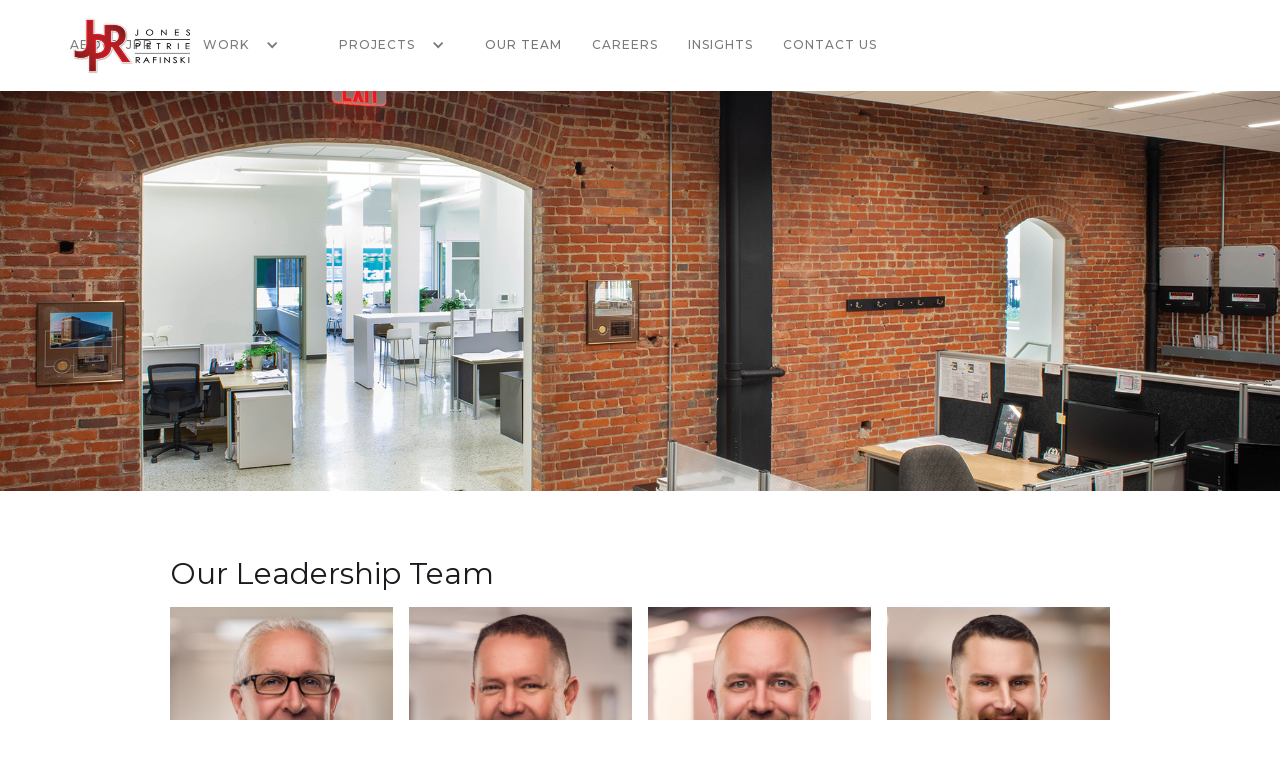

--- FILE ---
content_type: text/html
request_url: https://www.jpr1source.com/jpr-staff/david-rafinski
body_size: 8805
content:
<!DOCTYPE html><!-- Last Published: Thu Jan 08 2026 15:38:09 GMT+0000 (Coordinated Universal Time) --><html data-wf-domain="www.jpr1source.com" data-wf-page="5dcb20872466864eac3e809c" data-wf-site="5dc305e11e042f5861c99e57" data-wf-collection="5dcb20872466860df93e809b" data-wf-item-slug="david-rafinski"><head><meta charset="utf-8"/><title>David Rafinski</title><meta content="David Rafinski" name="description"/><meta content="width=device-width, initial-scale=1" name="viewport"/><meta content="G-QECR7MTHY3" name="google-site-verification"/><link href="https://cdn.prod.website-files.com/5dc305e11e042f5861c99e57/css/jpr-2020-website.webflow.shared.f17d16343.css" rel="stylesheet" type="text/css" integrity="sha384-8X0WNDAb4uQlD8G8/OL4qDAy3xIp4CenrwoPIjYX0YsVo5vnZl0IOUlbNOL3VgiW" crossorigin="anonymous"/><link href="https://fonts.googleapis.com" rel="preconnect"/><link href="https://fonts.gstatic.com" rel="preconnect" crossorigin="anonymous"/><script src="https://ajax.googleapis.com/ajax/libs/webfont/1.6.26/webfont.js" type="text/javascript"></script><script type="text/javascript">WebFont.load({  google: {    families: ["Montserrat:100,100italic,200,200italic,300,300italic,400,400italic,500,500italic,600,600italic,700,700italic,800,800italic,900,900italic","Bitter:400,700,400italic"]  }});</script><script type="text/javascript">!function(o,c){var n=c.documentElement,t=" w-mod-";n.className+=t+"js",("ontouchstart"in o||o.DocumentTouch&&c instanceof DocumentTouch)&&(n.className+=t+"touch")}(window,document);</script><link href="https://cdn.prod.website-files.com/5dc305e11e042f5861c99e57/5ef1122afed934993b12587c_favicon.jpg" rel="shortcut icon" type="image/x-icon"/><link href="https://cdn.prod.website-files.com/5dc305e11e042f5861c99e57/5ef1122f26ff4978be530b21_Webclip.jpg" rel="apple-touch-icon"/><link href="https://www.jpr1source.com/jpr-staff/david-rafinski" rel="canonical"/><script async="" src="https://www.googletagmanager.com/gtag/js?id=G-QECR7MTHY3"></script><script type="text/javascript">window.dataLayer = window.dataLayer || [];function gtag(){dataLayer.push(arguments);}gtag('js', new Date());gtag('config', 'G-QECR7MTHY3', {'anonymize_ip': false});</script><script src="https://www.google.com/recaptcha/api.js" type="text/javascript"></script><script id="jetboost-script" type="text/javascript"> window.JETBOOST_SITE_ID = "ckjx7ew1t08ip04wn0ou62kjg"; (function() { d = document; s = d.createElement("script"); s.src = "https://cdn.jetboost.io/jetboost.js"; s.async = 1; d.getElementsByTagName("head")[0].appendChild(s); })(); </script>

<style>

.img-cover {
  object-fit:cover;
}

</style>

<script type="text/javascript" src="https://platform-api.sharethis.com/js/sharethis.js#property=6129131ea3aee000125e7097&product=inline-share-buttons" async="async"></script>

<!-- Google Tag Manager -->
<script>(function(w,d,s,l,i){w[l]=w[l]||[];w[l].push({'gtm.start':
new Date().getTime(),event:'gtm.js'});var f=d.getElementsByTagName(s)[0],
j=d.createElement(s),dl=l!='dataLayer'?'&l='+l:'';j.async=true;j.src=
'https://www.googletagmanager.com/gtm.js?id='+i+dl;f.parentNode.insertBefore(j,f);
})(window,document,'script','dataLayer','GTM-P8VS5GT');</script>
<!-- End Google Tag Manager -->



<!-- Meta Pixel Code -->
<script>
!function(f,b,e,v,n,t,s)
{if(f.fbq)return;n=f.fbq=function(){n.callMethod?
n.callMethod.apply(n,arguments):n.queue.push(arguments)};
if(!f._fbq)f._fbq=n;n.push=n;n.loaded=!0;n.version='2.0';
n.queue=[];t=b.createElement(e);t.async=!0;
t.src=v;s=b.getElementsByTagName(e)[0];
s.parentNode.insertBefore(t,s)}(window, document,'script',
'https://connect.facebook.net/en_US/fbevents.js');
fbq('init', '722375415524075');
fbq('track', 'PageView');
</script>
<noscript><img height="1" width="1" style="display:none"
src="https://www.facebook.com/tr?id=722375415524075&ev=PageView&noscript=1"
/></noscript>
<!-- End Meta Pixel Code --></head><body><div class="w-embed w-iframe"><!-- Google Tag Manager (noscript) -->
<noscript><iframe src="https://www.googletagmanager.com/ns.html?id=GTM-P8VS5GT"
height="0" width="0" style="display:none;visibility:hidden"></iframe></noscript>
<!-- End Google Tag Manager (noscript) --></div><div data-collapse="medium" data-animation="default" data-duration="400" data-easing="ease" data-easing2="ease" role="banner" class="navigation w-nav"><div class="navigation-wrap"><a href="/" class="logo-link w-nav-brand"><img src="https://cdn.prod.website-files.com/5dc305e11e042f5861c99e57/5e3c17802dd2110b89d661ac_JPR%20Black%20Letters.png" width="125" alt="Rafinski" sizes="(max-width: 479px) 77vw, 125px" srcset="https://cdn.prod.website-files.com/5dc305e11e042f5861c99e57/5e3c17802dd2110b89d661ac_JPR%20Black%20Letters-p-500.png 500w, https://cdn.prod.website-files.com/5dc305e11e042f5861c99e57/5e3c17802dd2110b89d661ac_JPR%20Black%20Letters-p-800.png 800w, https://cdn.prod.website-files.com/5dc305e11e042f5861c99e57/5e3c17802dd2110b89d661ac_JPR%20Black%20Letters-p-1080.png 1080w, https://cdn.prod.website-files.com/5dc305e11e042f5861c99e57/5e3c17802dd2110b89d661ac_JPR%20Black%20Letters-p-1600.png 1600w, https://cdn.prod.website-files.com/5dc305e11e042f5861c99e57/5e3c17802dd2110b89d661ac_JPR%20Black%20Letters.png 1918w" class="logo-image"/></a><div class="menu"><nav role="navigation" class="navigation-items w-nav-menu"><a href="/about" class="navigation-item w-nav-link">ABOUT JPR</a><div data-delay="0" data-hover="false" class="w-dropdown"><div class="dropdown-toggle w-dropdown-toggle"><div class="icon w-icon-dropdown-toggle"></div><div class="navigation-item">WORK</div></div><nav class="dropdown-list w-dropdown-list"><div data-delay="0" data-hover="false" class="w-dropdown"><div class="dropdown-toggle w-dropdown-toggle"><div class="icon w-icon-dropdown-toggle"></div><div class="navigation-item">SERVICES</div></div><nav class="dropdown-list megamenu w-dropdown-list"><div class="w-dyn-list"><div role="list" class="collection-list-10 w-dyn-items w-row"><div role="listitem" class="collection-item-7 w-dyn-item w-col w-col-6"><a href="/services/architecture" class="link-block-10 dropdown-link-block w-inline-block"><div class="dropdown-links navigation-item">Architecture</div></a></div><div role="listitem" class="collection-item-7 w-dyn-item w-col w-col-6"><a href="/services/environmental" class="link-block-10 dropdown-link-block w-inline-block"><div class="dropdown-links navigation-item">Environmental</div></a></div><div role="listitem" class="collection-item-7 w-dyn-item w-col w-col-6"><a href="/services/engineering" class="link-block-10 dropdown-link-block w-inline-block"><div class="dropdown-links navigation-item">Engineering</div></a></div><div role="listitem" class="collection-item-7 w-dyn-item w-col w-col-6"><a href="/services/gis" class="link-block-10 dropdown-link-block w-inline-block"><div class="dropdown-links navigation-item">GIS</div></a></div><div role="listitem" class="collection-item-7 w-dyn-item w-col w-col-6"><a href="/services/landscape-architecture" class="link-block-10 dropdown-link-block w-inline-block"><div class="dropdown-links navigation-item">Landscape Architecture</div></a></div><div role="listitem" class="collection-item-7 w-dyn-item w-col w-col-6"><a href="/services/planning" class="link-block-10 dropdown-link-block w-inline-block"><div class="dropdown-links navigation-item">Planning</div></a></div><div role="listitem" class="collection-item-7 w-dyn-item w-col w-col-6"><a href="/services/renewable-energy" class="link-block-10 dropdown-link-block w-inline-block"><div class="dropdown-links navigation-item">Renewable Energy</div></a></div><div role="listitem" class="collection-item-7 w-dyn-item w-col w-col-6"><a href="/services/project-funding" class="link-block-10 dropdown-link-block w-inline-block"><div class="dropdown-links navigation-item">Project Funding</div></a></div><div role="listitem" class="collection-item-7 w-dyn-item w-col w-col-6"><a href="/services/surveying" class="link-block-10 dropdown-link-block w-inline-block"><div class="dropdown-links navigation-item">Surveying</div></a></div></div></div></nav></div><div data-delay="0" data-hover="false" class="w-dropdown"><div class="dropdown-toggle w-dropdown-toggle"><div class="icon w-icon-dropdown-toggle"></div><div class="navigation-item">SOLUTIONS</div></div><nav class="dropdown-list megamenu solutions w-dropdown-list"><a href="/online-brochures/creating-vibrant-communities-comprehensive-landscape-architecture-and-design-services" class="navigation-item solutions w-nav-link">CREATING VIBRANT COMMUNITIES</a><a href="/online-brochures/athletic-complex-experience" class="navigation-item solutions w-nav-link">Stadium &amp; ATHLETIC COMPLEX Design</a><a href="/online-brochures/utility-services" class="navigation-item solutions w-nav-link">MUNICIPAL AND RURAL UTILITY SERVICES</a></nav></div></nav></div><div data-delay="0" data-hover="false" class="w-dropdown"><div class="dropdown-toggle w-dropdown-toggle"><div class="icon w-icon-dropdown-toggle"></div><div class="navigation-item">Projects</div></div><nav class="dropdown-list megamenu w-dropdown-list"><div class="collection-list-wrapper-16 w-dyn-list"><div role="list" class="collection-list-11 w-dyn-items w-row"><div role="listitem" class="collection-item-8 w-dyn-item w-col w-col-6"><a href="https://www.jpr1source.com/markets/all-projects?markets=all-projects&amp;market=All+Projects" class="link-block-9 dropdown-link-block w-inline-block"><div class="dropdown-links navigation-item">All Projects</div></a></div><div role="listitem" class="collection-item-8 w-dyn-item w-col w-col-6"><a href="https://www.jpr1source.com/markets/all-projects?markets=commercial&amp;market=Commercial" class="link-block-9 dropdown-link-block w-inline-block"><div class="dropdown-links navigation-item">Commercial</div></a></div><div role="listitem" class="collection-item-8 w-dyn-item w-col w-col-6"><a href="https://www.jpr1source.com/markets/all-projects?markets=community-civic&amp;market=Community+%2F+Civic" class="link-block-9 dropdown-link-block w-inline-block"><div class="dropdown-links navigation-item">Community / Civic</div></a></div><div role="listitem" class="collection-item-8 w-dyn-item w-col w-col-6"><a href="https://www.jpr1source.com/markets/all-projects?markets=education&amp;market=Education" class="link-block-9 dropdown-link-block w-inline-block"><div class="dropdown-links navigation-item">Education</div></a></div><div role="listitem" class="collection-item-8 w-dyn-item w-col w-col-6"><a href="https://www.jpr1source.com/markets/all-projects?markets=food-service&amp;market=Food+Service" class="link-block-9 dropdown-link-block w-inline-block"><div class="dropdown-links navigation-item">Food Service</div></a></div><div role="listitem" class="collection-item-8 w-dyn-item w-col w-col-6"><a href="https://www.jpr1source.com/markets/all-projects?markets=health-care&amp;market=Health+Care" class="link-block-9 dropdown-link-block w-inline-block"><div class="dropdown-links navigation-item">Health Care</div></a></div><div role="listitem" class="collection-item-8 w-dyn-item w-col w-col-6"><a href="https://www.jpr1source.com/markets/all-projects?markets=infrastructure-utilities&amp;market=Infrastructure+%2F+Utilities" class="link-block-9 dropdown-link-block w-inline-block"><div class="dropdown-links navigation-item">Infrastructure / Utilities</div></a></div><div role="listitem" class="collection-item-8 w-dyn-item w-col w-col-6"><a href="https://www.jpr1source.com/markets/all-projects?markets=office-corporate&amp;market=Office+%26+Corporate" class="link-block-9 dropdown-link-block w-inline-block"><div class="dropdown-links navigation-item">Office &amp; Corporate</div></a></div><div role="listitem" class="collection-item-8 w-dyn-item w-col w-col-6"><a href="https://www.jpr1source.com/markets/all-projects?markets=sports-entertainment&amp;market=Sports+%26+Entertainment" class="link-block-9 dropdown-link-block w-inline-block"><div class="dropdown-links navigation-item">Sports &amp; Entertainment</div></a></div><div role="listitem" class="collection-item-8 w-dyn-item w-col w-col-6"><a href="https://www.jpr1source.com/markets/all-projects?markets=transportation&amp;market=Transportation" class="link-block-9 dropdown-link-block w-inline-block"><div class="dropdown-links navigation-item">Transportation</div></a></div></div></div></nav></div><div class="w-dyn-list"><div role="list" class="w-dyn-items"><div role="listitem" class="w-dyn-item"><a href="/jpr-staff/jenny-foglesong-pe" class="navigation-item w-condition-invisible">Our Team</a></div><div role="listitem" class="w-dyn-item"><a href="/jpr-staff/robert-aloi" class="navigation-item w-condition-invisible">Our Team</a></div><div role="listitem" class="w-dyn-item"><a href="/jpr-staff/sydney-king-pla" class="navigation-item w-condition-invisible">Our Team</a></div><div role="listitem" class="w-dyn-item"><a href="/jpr-staff/mark-colella-ei" class="navigation-item w-condition-invisible">Our Team</a></div><div role="listitem" class="w-dyn-item"><a href="/jpr-staff/eric-morin" class="navigation-item w-condition-invisible">Our Team</a></div><div role="listitem" class="w-dyn-item"><a href="/jpr-staff/brian-kane" class="navigation-item w-condition-invisible">Our Team</a></div><div role="listitem" class="w-dyn-item"><a href="/jpr-staff/carter-schuh" class="navigation-item w-condition-invisible">Our Team</a></div><div role="listitem" class="w-dyn-item"><a href="/jpr-staff/jessica-dooms" class="navigation-item w-condition-invisible">Our Team</a></div><div role="listitem" class="w-dyn-item"><a href="/jpr-staff/edgar-moreno-pe" class="navigation-item w-condition-invisible">Our Team</a></div><div role="listitem" class="w-dyn-item"><a href="/jpr-staff/patrick-richardville-pe" class="navigation-item w-condition-invisible">Our Team</a></div><div role="listitem" class="w-dyn-item"><a href="/jpr-staff/mike-hanyzewski" class="navigation-item w-condition-invisible">Our Team</a></div><div role="listitem" class="w-dyn-item"><a href="/jpr-staff/cameron-rafinski" class="navigation-item w-condition-invisible">Our Team</a></div><div role="listitem" class="w-dyn-item"><a href="/jpr-staff/kirstin-baum" class="navigation-item w-condition-invisible">Our Team</a></div><div role="listitem" class="w-dyn-item"><a href="/jpr-staff/jeffrey-m-gastel-pe" class="navigation-item w-condition-invisible">Our Team</a></div><div role="listitem" class="w-dyn-item"><a href="/jpr-staff/mike-voll" class="navigation-item w-condition-invisible">Our Team</a></div><div role="listitem" class="w-dyn-item"><a href="/jpr-staff/r-joseph-trojan" class="navigation-item w-condition-invisible">Our Team</a></div><div role="listitem" class="w-dyn-item"><a href="/jpr-staff/joshua-a-klosinski-lpg" class="navigation-item w-condition-invisible">Our Team</a></div><div role="listitem" class="w-dyn-item"><a href="/jpr-staff/josh-barkley" class="navigation-item w-condition-invisible">Our Team</a></div><div role="listitem" class="w-dyn-item"><a href="/jpr-staff/allie-nahrwold" class="navigation-item w-condition-invisible">Our Team</a></div><div role="listitem" class="w-dyn-item"><a href="/jpr-staff/nathan-deig-pla-asla" class="navigation-item w-condition-invisible">Our Team</a></div><div role="listitem" class="w-dyn-item"><a href="/jpr-staff/our-team" class="navigation-item">Our Team</a></div><div role="listitem" class="w-dyn-item"><a href="/jpr-staff/robert-heiden-jr" class="navigation-item w-condition-invisible">Our Team</a></div><div role="listitem" class="w-dyn-item"><a href="/jpr-staff/steve-henschen-pe" class="navigation-item w-condition-invisible">Our Team</a></div><div role="listitem" class="w-dyn-item"><a href="/jpr-staff/ronald-j-troyer-pe-leed-ap" class="navigation-item w-condition-invisible">Our Team</a></div><div role="listitem" class="w-dyn-item"><a href="/jpr-staff/mark-wilson-pe" class="navigation-item w-condition-invisible">Our Team</a></div><div role="listitem" class="w-dyn-item"><a href="/jpr-staff/matt-schuster" class="navigation-item w-condition-invisible">Our Team</a></div><div role="listitem" class="w-dyn-item"><a href="/jpr-staff/mikel-currier-pls" class="navigation-item w-condition-invisible">Our Team</a></div><div role="listitem" class="w-dyn-item"><a href="/jpr-staff/konnely-santana-wilson-associate-aia" class="navigation-item w-condition-invisible">Our Team</a></div><div role="listitem" class="w-dyn-item"><a href="/jpr-staff/kenneth-jones-jr-ps" class="navigation-item w-condition-invisible">Our Team</a></div><div role="listitem" class="w-dyn-item"><a href="/jpr-staff/jordan-maxson-pe" class="navigation-item w-condition-invisible">Our Team</a></div><div role="listitem" class="w-dyn-item"><a href="/jpr-staff/jeffrey-s-barnes-ps" class="navigation-item w-condition-invisible">Our Team</a></div><div role="listitem" class="w-dyn-item"><a href="/jpr-staff/ed-kowalczyk-aia-ncarb" class="navigation-item w-condition-invisible">Our Team</a></div><div role="listitem" class="w-dyn-item"><a href="/jpr-staff/david-rafinski" aria-current="page" class="navigation-item w-condition-invisible w--current">Our Team</a></div><div role="listitem" class="w-dyn-item"><a href="/jpr-staff/chad-robbins" class="navigation-item w-condition-invisible">Our Team</a></div><div role="listitem" class="w-dyn-item"><a href="/jpr-staff/cary-hoghe" class="navigation-item w-condition-invisible">Our Team</a></div><div role="listitem" class="w-dyn-item"><a href="/jpr-staff/joshua-a-thomas" class="navigation-item w-condition-invisible">Our Team</a></div><div role="listitem" class="w-dyn-item"><a href="/jpr-staff/sarah-ward" class="navigation-item w-condition-invisible">Our Team</a></div><div role="listitem" class="w-dyn-item"><a href="/jpr-staff/kenneth-k-jones" class="navigation-item w-condition-invisible">Our Team</a></div><div role="listitem" class="w-dyn-item"><a href="/jpr-staff/joshua-wyman" class="navigation-item w-condition-invisible">Our Team</a></div><div role="listitem" class="w-dyn-item"><a href="/jpr-staff/conley-phifer-chmm" class="navigation-item w-condition-invisible">Our Team</a></div><div role="listitem" class="w-dyn-item"><a href="/jpr-staff/austin-blomeke" class="navigation-item w-condition-invisible">Our Team</a></div><div role="listitem" class="w-dyn-item"><a href="/jpr-staff/djamel-dj-charmat-jr-aia-ncarb" class="navigation-item w-condition-invisible">Our Team</a></div><div role="listitem" class="w-dyn-item"><a href="/jpr-staff/steve-vandenburg-ra" class="navigation-item w-condition-invisible">Our Team</a></div><div role="listitem" class="w-dyn-item"><a href="/jpr-staff/andrew-cunningham" class="navigation-item w-condition-invisible">Our Team</a></div><div role="listitem" class="w-dyn-item"><a href="/jpr-staff/brett-konarski-pe" class="navigation-item w-condition-invisible">Our Team</a></div><div role="listitem" class="w-dyn-item"><a href="/jpr-staff/chris-chockley-pla-aicp-leed-ap" class="navigation-item w-condition-invisible">Our Team</a></div><div role="listitem" class="w-dyn-item"><a href="/jpr-staff/claire-eltzroth" class="navigation-item w-condition-invisible">Our Team</a></div><div role="listitem" class="w-dyn-item"><a href="/jpr-staff/dan-byam-pe" class="navigation-item w-condition-invisible">Our Team</a></div></div></div><a href="/careers" class="navigation-item w-nav-link">CAREERS</a><a href="/insights" class="navigation-item w-nav-link">INSIGHTS</a><a href="/contact" class="navigation-item w-nav-link">CONTACT US</a></nav><div class="menu-button w-nav-button"><img src="https://cdn.prod.website-files.com/5dc305e11e042f5861c99e57/5dc305e11e042fd186c99e73_menu-icon.png" width="22" alt="" class="menu-icon"/></div></div></div></div><div class="staff-page-banner staff-banner-image"></div><div class="staff-section"><div class="container-11 w-container"><div class="staff-page-titles"><h3 class="staff-heading">Our Leadership Team</h3></div><div class="collection-list-wrapper-12 w-dyn-list"><div role="list" class="team-grid w-dyn-items"><div role="listitem" class="w-dyn-item"><div><img loading="lazy" src="https://cdn.prod.website-files.com/5dc305e11e042f82aec99e6e/5fce5ccf957edb152e10a395_JPR-18-001-Ken-Jones-Headshot-1x1-web-1000px.jpg" alt="Djamel Charmat - Jones Petrie Rafinski" sizes="(max-width: 767px) 100vw, (max-width: 991px) 727.4140625px, 939.9375px" srcset="https://cdn.prod.website-files.com/5dc305e11e042f82aec99e6e/5fce5ccf957edb152e10a395_JPR-18-001-Ken-Jones-Headshot-1x1-web-1000px-p-500.jpeg 500w, https://cdn.prod.website-files.com/5dc305e11e042f82aec99e6e/5fce5ccf957edb152e10a395_JPR-18-001-Ken-Jones-Headshot-1x1-web-1000px-p-800.jpeg 800w, https://cdn.prod.website-files.com/5dc305e11e042f82aec99e6e/5fce5ccf957edb152e10a395_JPR-18-001-Ken-Jones-Headshot-1x1-web-1000px.jpg 1000w"/><h6 class="staff-name">Kenneth K. Jones, Sr. PS</h6><div class="leader-staff-title">Principal</div><div class="staff-email">kenjones@jpr1source.com</div></div></div><div role="listitem" class="w-dyn-item"><div><img loading="lazy" src="https://cdn.prod.website-files.com/5dc305e11e042f82aec99e6e/5fce5c4d121adc7e67125e41_JPR-18-001-Dave-Rafinski-Headshot-C-1x1-web-1000px.jpg" alt="Djamel Charmat - Jones Petrie Rafinski" sizes="(max-width: 767px) 100vw, (max-width: 991px) 727.4140625px, 939.9375px" srcset="https://cdn.prod.website-files.com/5dc305e11e042f82aec99e6e/5fce5c4d121adc7e67125e41_JPR-18-001-Dave-Rafinski-Headshot-C-1x1-web-1000px-p-500.jpeg 500w, https://cdn.prod.website-files.com/5dc305e11e042f82aec99e6e/5fce5c4d121adc7e67125e41_JPR-18-001-Dave-Rafinski-Headshot-C-1x1-web-1000px-p-800.jpeg 800w, https://cdn.prod.website-files.com/5dc305e11e042f82aec99e6e/5fce5c4d121adc7e67125e41_JPR-18-001-Dave-Rafinski-Headshot-C-1x1-web-1000px.jpg 1000w"/><h6 class="staff-name">David Rafinski</h6><div class="leader-staff-title">Principal</div><div class="staff-email">drafinski@jpr1source.com</div></div></div><div role="listitem" class="w-dyn-item"><div><img loading="lazy" src="https://cdn.prod.website-files.com/5dc305e11e042f82aec99e6e/5fce5b60276a0ab55a95192a_JPR-18-001-Ken-Jones-Jr-Headshot-C-1x1-web-1000px.jpg" alt="Djamel Charmat - Jones Petrie Rafinski" sizes="(max-width: 767px) 100vw, (max-width: 991px) 727.4140625px, 939.9375px" srcset="https://cdn.prod.website-files.com/5dc305e11e042f82aec99e6e/5fce5b60276a0ab55a95192a_JPR-18-001-Ken-Jones-Jr-Headshot-C-1x1-web-1000px-p-500.jpeg 500w, https://cdn.prod.website-files.com/5dc305e11e042f82aec99e6e/5fce5b60276a0ab55a95192a_JPR-18-001-Ken-Jones-Jr-Headshot-C-1x1-web-1000px-p-800.jpeg 800w, https://cdn.prod.website-files.com/5dc305e11e042f82aec99e6e/5fce5b60276a0ab55a95192a_JPR-18-001-Ken-Jones-Jr-Headshot-C-1x1-web-1000px.jpg 1000w"/><h6 class="staff-name">Kenneth Jones, Jr. PS</h6><div class="leader-staff-title">Principal</div><div class="staff-email">kennethjones@jpr1source.com</div></div></div><div role="listitem" class="w-dyn-item"><div><img loading="lazy" src="https://cdn.prod.website-files.com/5dc305e11e042f82aec99e6e/5dcb25213922e89704beb1d3_JPR-18-001-Andrew-Cunningham-Headshot-C-1x1-web-1000px.jpg" alt="Djamel Charmat - Jones Petrie Rafinski" sizes="(max-width: 767px) 100vw, (max-width: 991px) 727.4140625px, 939.9375px" srcset="https://cdn.prod.website-files.com/5dc305e11e042f82aec99e6e/5dcb25213922e89704beb1d3_JPR-18-001-Andrew-Cunningham-Headshot-C-1x1-web-1000px-p-500.jpeg 500w, https://cdn.prod.website-files.com/5dc305e11e042f82aec99e6e/5dcb25213922e89704beb1d3_JPR-18-001-Andrew-Cunningham-Headshot-C-1x1-web-1000px-p-800.jpeg 800w, https://cdn.prod.website-files.com/5dc305e11e042f82aec99e6e/5dcb25213922e89704beb1d3_JPR-18-001-Andrew-Cunningham-Headshot-C-1x1-web-1000px.jpg 1000w"/><h6 class="staff-name">Andrew Cunningham, PLA</h6><div class="leader-staff-title">Principal</div><div class="staff-email">acunningham@jpr1source.com</div></div></div><div role="listitem" class="w-dyn-item"><div><img loading="lazy" src="https://cdn.prod.website-files.com/5dc305e11e042f82aec99e6e/5fce569f78892d154478eaf8_JPR-18-001-Matt-Schuster-Headshot-C-1x1-web-1000px.jpg" alt="Djamel Charmat - Jones Petrie Rafinski" sizes="(max-width: 767px) 100vw, (max-width: 991px) 727.4140625px, 939.9375px" srcset="https://cdn.prod.website-files.com/5dc305e11e042f82aec99e6e/5fce569f78892d154478eaf8_JPR-18-001-Matt-Schuster-Headshot-C-1x1-web-1000px-p-500.jpeg 500w, https://cdn.prod.website-files.com/5dc305e11e042f82aec99e6e/5fce569f78892d154478eaf8_JPR-18-001-Matt-Schuster-Headshot-C-1x1-web-1000px-p-800.jpeg 800w, https://cdn.prod.website-files.com/5dc305e11e042f82aec99e6e/5fce569f78892d154478eaf8_JPR-18-001-Matt-Schuster-Headshot-C-1x1-web-1000px.jpg 1000w"/><h6 class="staff-name">Matt Schuster</h6><div class="leader-staff-title">Principal</div><div class="staff-email">mschuster@jpr1source.com</div></div></div></div></div><div class="staff-page-titles"><h3 class="staff-heading">Architecture Team</h3></div><div class="collection-list-wrapper-12 w-dyn-list"><div role="list" class="team-grid w-dyn-items"><div role="listitem" class="w-dyn-item"><div><img loading="lazy" src="https://cdn.prod.website-files.com/5dc305e11e042f82aec99e6e/5fce618d276a0a0bd395383d_JPR-18-001-DJ-Charmat-Headshot-C-1x1-web-1000px.jpg" alt="Djamel Charmat - Jones Petrie Rafinski" sizes="(max-width: 767px) 100vw, (max-width: 991px) 727.4140625px, 939.9375px" srcset="https://cdn.prod.website-files.com/5dc305e11e042f82aec99e6e/5fce618d276a0a0bd395383d_JPR-18-001-DJ-Charmat-Headshot-C-1x1-web-1000px-p-500.jpeg 500w, https://cdn.prod.website-files.com/5dc305e11e042f82aec99e6e/5fce618d276a0a0bd395383d_JPR-18-001-DJ-Charmat-Headshot-C-1x1-web-1000px-p-800.jpeg 800w, https://cdn.prod.website-files.com/5dc305e11e042f82aec99e6e/5fce618d276a0a0bd395383d_JPR-18-001-DJ-Charmat-Headshot-C-1x1-web-1000px.jpg 1000w"/><h6 class="staff-name">Djamel (Dj) Charmat Jr., AIA, NCARB</h6><div class="leader-staff-title">Director of Architecture</div><div class="staff-email">dcharmat@jpr1source.com</div></div></div><div role="listitem" class="w-dyn-item"><div><img loading="lazy" src="https://cdn.prod.website-files.com/5dc305e11e042f82aec99e6e/663bb97597d0cbcffb2d8dc4_JPR-24-Eric-Morin-Headshot-1x1-web-1000px.jpg" alt="Djamel Charmat - Jones Petrie Rafinski" sizes="(max-width: 767px) 100vw, (max-width: 991px) 727.4140625px, 939.9375px" srcset="https://cdn.prod.website-files.com/5dc305e11e042f82aec99e6e/663bb97597d0cbcffb2d8dc4_JPR-24-Eric-Morin-Headshot-1x1-web-1000px-p-500.jpg 500w, https://cdn.prod.website-files.com/5dc305e11e042f82aec99e6e/663bb97597d0cbcffb2d8dc4_JPR-24-Eric-Morin-Headshot-1x1-web-1000px-p-800.jpg 800w, https://cdn.prod.website-files.com/5dc305e11e042f82aec99e6e/663bb97597d0cbcffb2d8dc4_JPR-24-Eric-Morin-Headshot-1x1-web-1000px.jpg 1000w"/><h6 class="staff-name">Eric Morin</h6><div class="leader-staff-title">Architectural Technician</div><div class="staff-email">emorin@jpr1source.com</div></div></div><div role="listitem" class="w-dyn-item"><div><img loading="lazy" src="https://cdn.prod.website-files.com/5dc305e11e042f82aec99e6e/6634fb805743e488e475232f_JPR-24-Brian-Kane-Headshot-1x1-web-1000px.jpg" alt="Djamel Charmat - Jones Petrie Rafinski" sizes="(max-width: 767px) 100vw, (max-width: 991px) 727.4140625px, 939.9375px" srcset="https://cdn.prod.website-files.com/5dc305e11e042f82aec99e6e/6634fb805743e488e475232f_JPR-24-Brian-Kane-Headshot-1x1-web-1000px-p-500.jpg 500w, https://cdn.prod.website-files.com/5dc305e11e042f82aec99e6e/6634fb805743e488e475232f_JPR-24-Brian-Kane-Headshot-1x1-web-1000px-p-800.jpg 800w, https://cdn.prod.website-files.com/5dc305e11e042f82aec99e6e/6634fb805743e488e475232f_JPR-24-Brian-Kane-Headshot-1x1-web-1000px.jpg 1000w"/><h6 class="staff-name">Brian T. Kane, RA</h6><div class="leader-staff-title">Senior Architect</div><div class="staff-email">bkane@jpr1source.com</div></div></div><div role="listitem" class="w-dyn-item"><div><img loading="lazy" src="https://cdn.prod.website-files.com/5dc305e11e042f82aec99e6e/62f106ba4db2ed6341f569c4_JPR-2022-Kirstin-Baum-Headshot-C-1x1%20-%201000px.jpg" alt="Djamel Charmat - Jones Petrie Rafinski" sizes="(max-width: 767px) 100vw, (max-width: 991px) 727.4140625px, 939.9375px" srcset="https://cdn.prod.website-files.com/5dc305e11e042f82aec99e6e/62f106ba4db2ed6341f569c4_JPR-2022-Kirstin-Baum-Headshot-C-1x1%20-%201000px-p-500.jpg 500w, https://cdn.prod.website-files.com/5dc305e11e042f82aec99e6e/62f106ba4db2ed6341f569c4_JPR-2022-Kirstin-Baum-Headshot-C-1x1%20-%201000px-p-800.jpg 800w, https://cdn.prod.website-files.com/5dc305e11e042f82aec99e6e/62f106ba4db2ed6341f569c4_JPR-2022-Kirstin-Baum-Headshot-C-1x1%20-%201000px.jpg 1000w"/><h6 class="staff-name">Kirstin Baum, AIA, NCARB, RID, NCIDQ</h6><div class="leader-staff-title">Architect</div><div class="staff-email">kbaum@jpr1source.com</div></div></div><div role="listitem" class="w-dyn-item"><div><img loading="lazy" src="https://cdn.prod.website-files.com/5dc305e11e042f82aec99e6e/5fce5c38017185b387917052_JPR-18-001-Ed-Kowalcyk-Headshot-C-1x1-web-1000px.jpg" alt="Djamel Charmat - Jones Petrie Rafinski" sizes="(max-width: 767px) 100vw, (max-width: 991px) 727.4140625px, 939.9375px" srcset="https://cdn.prod.website-files.com/5dc305e11e042f82aec99e6e/5fce5c38017185b387917052_JPR-18-001-Ed-Kowalcyk-Headshot-C-1x1-web-1000px-p-500.jpeg 500w, https://cdn.prod.website-files.com/5dc305e11e042f82aec99e6e/5fce5c38017185b387917052_JPR-18-001-Ed-Kowalcyk-Headshot-C-1x1-web-1000px-p-800.jpeg 800w, https://cdn.prod.website-files.com/5dc305e11e042f82aec99e6e/5fce5c38017185b387917052_JPR-18-001-Ed-Kowalcyk-Headshot-C-1x1-web-1000px.jpg 1000w"/><h6 class="staff-name">Edward J. Kowalczyk, AIA, NCARB</h6><div class="leader-staff-title">Senior Architect</div><div class="staff-email">ekowalczyk@jpr1source.com</div></div></div><div role="listitem" class="w-dyn-item"><div><img loading="lazy" src="https://cdn.prod.website-files.com/5dc305e11e042f82aec99e6e/5fce61a7be716af7ffeac9d9_JPR-18-001-Steve-Vandenburg-Headshot-C-1x1-web-1000px.jpg" alt="Djamel Charmat - Jones Petrie Rafinski" sizes="(max-width: 767px) 100vw, (max-width: 991px) 727.4140625px, 939.9375px" srcset="https://cdn.prod.website-files.com/5dc305e11e042f82aec99e6e/5fce61a7be716af7ffeac9d9_JPR-18-001-Steve-Vandenburg-Headshot-C-1x1-web-1000px-p-500.jpeg 500w, https://cdn.prod.website-files.com/5dc305e11e042f82aec99e6e/5fce61a7be716af7ffeac9d9_JPR-18-001-Steve-Vandenburg-Headshot-C-1x1-web-1000px-p-800.jpeg 800w, https://cdn.prod.website-files.com/5dc305e11e042f82aec99e6e/5fce61a7be716af7ffeac9d9_JPR-18-001-Steve-Vandenburg-Headshot-C-1x1-web-1000px.jpg 1000w"/><h6 class="staff-name">Steve Vandenburg, RA</h6><div class="leader-staff-title">Senior Architect</div><div class="staff-email">svandenburg@jpr1source.com</div></div></div></div></div><div class="staff-page-titles"><h3 class="staff-heading">Engineering Team</h3></div><div class="collection-list-wrapper-12 w-dyn-list"><div role="list" class="team-grid w-dyn-items"><div role="listitem" class="w-dyn-item"><div><img loading="lazy" src="https://cdn.prod.website-files.com/5dc305e11e042f82aec99e6e/62c893acca69f30a1b8bdc53_JPR-2022-Jeff-Gastel-Headshot-C-1x1%20-%201000px.jpg" alt="Steve Henschen - Jones Petrie Rafinski" sizes="(max-width: 767px) 100vw, (max-width: 991px) 727.4140625px, 939.9375px" srcset="https://cdn.prod.website-files.com/5dc305e11e042f82aec99e6e/62c893acca69f30a1b8bdc53_JPR-2022-Jeff-Gastel-Headshot-C-1x1%20-%201000px-p-500.jpeg 500w, https://cdn.prod.website-files.com/5dc305e11e042f82aec99e6e/62c893acca69f30a1b8bdc53_JPR-2022-Jeff-Gastel-Headshot-C-1x1%20-%201000px-p-800.jpeg 800w, https://cdn.prod.website-files.com/5dc305e11e042f82aec99e6e/62c893acca69f30a1b8bdc53_JPR-2022-Jeff-Gastel-Headshot-C-1x1%20-%201000px.jpg 1000w"/><h6 class="staff-name">Jeffrey M. Gastel, PE</h6><div class="leader-staff-title">Quality Assurance Specialist</div><div class="staff-email">jgastel@jpr1source.com</div></div></div><div role="listitem" class="w-dyn-item"><div><img loading="lazy" src="https://cdn.prod.website-files.com/5dc305e11e042f82aec99e6e/6285199006db109ef79c0494_JPR-2022-Mike-Voll-Headshot-C-1x1%20-%201000px.jpg" alt="Steve Henschen - Jones Petrie Rafinski" sizes="(max-width: 767px) 100vw, (max-width: 991px) 727.4140625px, 939.9375px" srcset="https://cdn.prod.website-files.com/5dc305e11e042f82aec99e6e/6285199006db109ef79c0494_JPR-2022-Mike-Voll-Headshot-C-1x1%20-%201000px-p-500.jpeg 500w, https://cdn.prod.website-files.com/5dc305e11e042f82aec99e6e/6285199006db109ef79c0494_JPR-2022-Mike-Voll-Headshot-C-1x1%20-%201000px-p-800.jpeg 800w, https://cdn.prod.website-files.com/5dc305e11e042f82aec99e6e/6285199006db109ef79c0494_JPR-2022-Mike-Voll-Headshot-C-1x1%20-%201000px.jpg 1000w"/><h6 class="staff-name">Mike Voll, PE</h6><div class="leader-staff-title">Transportation Division Leader</div><div class="staff-email">mvoll@jpr1source.com</div></div></div><div role="listitem" class="w-dyn-item"><div><img loading="lazy" src="https://cdn.prod.website-files.com/5dc305e11e042f82aec99e6e/5fce55567f5d96d692af8e33_JPR-18-001-Steve-Henschen-Headshot-C-1x1-web-1000px.jpg" alt="Steve Henschen - Jones Petrie Rafinski" sizes="(max-width: 767px) 100vw, (max-width: 991px) 727.4140625px, 939.9375px" srcset="https://cdn.prod.website-files.com/5dc305e11e042f82aec99e6e/5fce55567f5d96d692af8e33_JPR-18-001-Steve-Henschen-Headshot-C-1x1-web-1000px-p-500.jpeg 500w, https://cdn.prod.website-files.com/5dc305e11e042f82aec99e6e/5fce55567f5d96d692af8e33_JPR-18-001-Steve-Henschen-Headshot-C-1x1-web-1000px-p-800.jpeg 800w, https://cdn.prod.website-files.com/5dc305e11e042f82aec99e6e/5fce55567f5d96d692af8e33_JPR-18-001-Steve-Henschen-Headshot-C-1x1-web-1000px.jpg 1000w"/><h6 class="staff-name">Steve Henschen, PE</h6><div class="leader-staff-title">Fort Wayne Utilities Division Leader</div><div class="staff-email">shenschen@jpr1source.com</div></div></div><div role="listitem" class="w-dyn-item"><div><img loading="lazy" src="https://cdn.prod.website-files.com/5dc305e11e042f82aec99e6e/5fce5ba2bf9e3f5b7d3ff259_JPR-18-001-Jordan-Maxson-Headshot-C-1x1-web-1000px.jpg" alt="Steve Henschen - Jones Petrie Rafinski" sizes="(max-width: 767px) 100vw, (max-width: 991px) 727.4140625px, 939.9375px" srcset="https://cdn.prod.website-files.com/5dc305e11e042f82aec99e6e/5fce5ba2bf9e3f5b7d3ff259_JPR-18-001-Jordan-Maxson-Headshot-C-1x1-web-1000px-p-500.jpeg 500w, https://cdn.prod.website-files.com/5dc305e11e042f82aec99e6e/5fce5ba2bf9e3f5b7d3ff259_JPR-18-001-Jordan-Maxson-Headshot-C-1x1-web-1000px-p-800.jpeg 800w, https://cdn.prod.website-files.com/5dc305e11e042f82aec99e6e/5fce5ba2bf9e3f5b7d3ff259_JPR-18-001-Jordan-Maxson-Headshot-C-1x1-web-1000px.jpg 1000w"/><h6 class="staff-name">Jordan Maxson, PE</h6><div class="leader-staff-title">Structural Division Leader</div><div class="staff-email">jmaxson@jpr1source.com</div></div></div><div role="listitem" class="w-dyn-item"><div><img loading="lazy" src="https://cdn.prod.website-files.com/5dc305e11e042f82aec99e6e/5dcb27d7a29803617fa065a9_JPR-18-001-Claire-Heitkamp-Headshot-C-1x1-web-1000px.jpg" alt="Steve Henschen - Jones Petrie Rafinski" sizes="(max-width: 767px) 100vw, (max-width: 991px) 727.4140625px, 939.9375px" srcset="https://cdn.prod.website-files.com/5dc305e11e042f82aec99e6e/5dcb27d7a29803617fa065a9_JPR-18-001-Claire-Heitkamp-Headshot-C-1x1-web-1000px-p-500.jpeg 500w, https://cdn.prod.website-files.com/5dc305e11e042f82aec99e6e/5dcb27d7a29803617fa065a9_JPR-18-001-Claire-Heitkamp-Headshot-C-1x1-web-1000px-p-800.jpeg 800w, https://cdn.prod.website-files.com/5dc305e11e042f82aec99e6e/5dcb27d7a29803617fa065a9_JPR-18-001-Claire-Heitkamp-Headshot-C-1x1-web-1000px.jpg 1000w"/><h6 class="staff-name">Claire Eltzroth, PE</h6><div class="leader-staff-title">Creative Site Design Division Leader</div><div class="staff-email">celtzroth@jpr1source.com</div></div></div><div role="listitem" class="w-dyn-item"><div><img loading="lazy" src="https://cdn.prod.website-files.com/5dc305e11e042f82aec99e6e/695fcfac9c4e504158ea8373_Jenny-Foglesong-Headshot-C-1x1%20-%201000px_2022.jpg" alt="Steve Henschen - Jones Petrie Rafinski"/><h6 class="staff-name">Jenny Foglesong, PE</h6><div class="leader-staff-title">Senior Project Engineer</div><div class="staff-email">jfoglesong@jpr1source.com</div></div></div><div role="listitem" class="w-dyn-item"><div><img loading="lazy" src="https://cdn.prod.website-files.com/5dc305e11e042f82aec99e6e/64f09896538099cced240420_JPR-2022-Edgar-Moreno-Headshot-C-1x1%20-%201000px.jpg" alt="Steve Henschen - Jones Petrie Rafinski" sizes="(max-width: 767px) 100vw, (max-width: 991px) 727.4140625px, 939.9375px" srcset="https://cdn.prod.website-files.com/5dc305e11e042f82aec99e6e/64f09896538099cced240420_JPR-2022-Edgar-Moreno-Headshot-C-1x1%20-%201000px-p-500.jpg 500w, https://cdn.prod.website-files.com/5dc305e11e042f82aec99e6e/64f09896538099cced240420_JPR-2022-Edgar-Moreno-Headshot-C-1x1%20-%201000px-p-800.jpg 800w, https://cdn.prod.website-files.com/5dc305e11e042f82aec99e6e/64f09896538099cced240420_JPR-2022-Edgar-Moreno-Headshot-C-1x1%20-%201000px.jpg 1000w"/><h6 class="staff-name">Edgar Moreno, PE</h6><div class="leader-staff-title">Project Engineer</div><div class="staff-email">emoreno@jpr1source.com</div></div></div><div role="listitem" class="w-dyn-item"><div><img loading="lazy" src="https://cdn.prod.website-files.com/5dc305e11e042f82aec99e6e/5fcfe3ce5414619f3aab43cd_JPR-19-001-Allie-Vodde-Headshot-1x1-web-1000px.jpg" alt="Steve Henschen - Jones Petrie Rafinski" sizes="(max-width: 767px) 100vw, (max-width: 991px) 727.4140625px, 939.9375px" srcset="https://cdn.prod.website-files.com/5dc305e11e042f82aec99e6e/5fcfe3ce5414619f3aab43cd_JPR-19-001-Allie-Vodde-Headshot-1x1-web-1000px-p-500.jpeg 500w, https://cdn.prod.website-files.com/5dc305e11e042f82aec99e6e/5fcfe3ce5414619f3aab43cd_JPR-19-001-Allie-Vodde-Headshot-1x1-web-1000px-p-800.jpeg 800w, https://cdn.prod.website-files.com/5dc305e11e042f82aec99e6e/5fcfe3ce5414619f3aab43cd_JPR-19-001-Allie-Vodde-Headshot-1x1-web-1000px.jpg 1000w"/><h6 class="staff-name">Allie Nahrwold, PE</h6><div class="leader-staff-title">Project Engineer</div><div class="staff-email">anahrwold@jpr1source.com</div></div></div><div role="listitem" class="w-dyn-item"><div><img loading="lazy" src="https://cdn.prod.website-files.com/5dc305e11e042f82aec99e6e/5fce60fe9e27704fea029ca7_JPR-18-001-Josh-Wyman-Headshot-C-1x1-web-1000px.jpg" alt="Steve Henschen - Jones Petrie Rafinski" sizes="(max-width: 767px) 100vw, (max-width: 991px) 727.4140625px, 939.9375px" srcset="https://cdn.prod.website-files.com/5dc305e11e042f82aec99e6e/5fce60fe9e27704fea029ca7_JPR-18-001-Josh-Wyman-Headshot-C-1x1-web-1000px-p-500.jpeg 500w, https://cdn.prod.website-files.com/5dc305e11e042f82aec99e6e/5fce60fe9e27704fea029ca7_JPR-18-001-Josh-Wyman-Headshot-C-1x1-web-1000px-p-800.jpeg 800w, https://cdn.prod.website-files.com/5dc305e11e042f82aec99e6e/5fce60fe9e27704fea029ca7_JPR-18-001-Josh-Wyman-Headshot-C-1x1-web-1000px.jpg 1000w"/><h6 class="staff-name">Joshua Wyman</h6><div class="leader-staff-title">South Bend Utilities Division Leader</div><div class="staff-email">jwyman@jpr1source.com</div></div></div><div role="listitem" class="w-dyn-item"><div><img loading="lazy" src="https://cdn.prod.website-files.com/5dc305e11e042f82aec99e6e/5dcb285ea9e012f0c72b7c6b_JPR-18-001-Dan-Byam-Headshot-C-1x1-web-1000px.jpg" alt="Steve Henschen - Jones Petrie Rafinski" sizes="(max-width: 767px) 100vw, (max-width: 991px) 727.4140625px, 939.9375px" srcset="https://cdn.prod.website-files.com/5dc305e11e042f82aec99e6e/5dcb285ea9e012f0c72b7c6b_JPR-18-001-Dan-Byam-Headshot-C-1x1-web-1000px-p-500.jpeg 500w, https://cdn.prod.website-files.com/5dc305e11e042f82aec99e6e/5dcb285ea9e012f0c72b7c6b_JPR-18-001-Dan-Byam-Headshot-C-1x1-web-1000px-p-800.jpeg 800w, https://cdn.prod.website-files.com/5dc305e11e042f82aec99e6e/5dcb285ea9e012f0c72b7c6b_JPR-18-001-Dan-Byam-Headshot-C-1x1-web-1000px.jpg 1000w"/><h6 class="staff-name">Dan Byam, PE</h6><div class="leader-staff-title">Senior Staff Engineer</div><div class="staff-email">dbyam@jpr1source.com</div></div></div></div></div><div class="staff-page-titles"><h3 class="staff-heading">Landscape Architecture Team</h3></div><div class="collection-list-wrapper-12 w-dyn-list"><div role="list" class="team-grid w-dyn-items"><div role="listitem" class="w-dyn-item"><div><img loading="lazy" src="https://cdn.prod.website-files.com/5dc305e11e042f82aec99e6e/6328ae4e5125d4152bdeb29f_JPR-2022-Nathan-Deig-Headshot-C-1x1%20%20-%201000px.jpg" alt="Chris Chockley - Jones Petrie Rafinski" sizes="(max-width: 767px) 100vw, (max-width: 991px) 727.4140625px, 939.9375px" srcset="https://cdn.prod.website-files.com/5dc305e11e042f82aec99e6e/6328ae4e5125d4152bdeb29f_JPR-2022-Nathan-Deig-Headshot-C-1x1%20%20-%201000px-p-500.jpg 500w, https://cdn.prod.website-files.com/5dc305e11e042f82aec99e6e/6328ae4e5125d4152bdeb29f_JPR-2022-Nathan-Deig-Headshot-C-1x1%20%20-%201000px-p-800.jpg 800w, https://cdn.prod.website-files.com/5dc305e11e042f82aec99e6e/6328ae4e5125d4152bdeb29f_JPR-2022-Nathan-Deig-Headshot-C-1x1%20%20-%201000px.jpg 1000w"/><h6 class="staff-name">Nathan Deig, PLA, ASLA</h6><div class="leader-staff-title">Director of Landscape Architecture</div><div class="staff-email">ndeig@jpr1source.com</div></div></div><div role="listitem" class="w-dyn-item"><div><img loading="lazy" src="https://cdn.prod.website-files.com/5dc305e11e042f82aec99e6e/66a9479f9bf5d0687499ae32_JPR-2022-Sydney-King-Headshot-C-1x1%20-%202000px.jpg" alt="Chris Chockley - Jones Petrie Rafinski" sizes="(max-width: 767px) 100vw, (max-width: 991px) 727.4140625px, 939.9375px" srcset="https://cdn.prod.website-files.com/5dc305e11e042f82aec99e6e/66a9479f9bf5d0687499ae32_JPR-2022-Sydney-King-Headshot-C-1x1%20-%202000px-p-500.jpg 500w, https://cdn.prod.website-files.com/5dc305e11e042f82aec99e6e/66a9479f9bf5d0687499ae32_JPR-2022-Sydney-King-Headshot-C-1x1%20-%202000px-p-800.jpg 800w, https://cdn.prod.website-files.com/5dc305e11e042f82aec99e6e/66a9479f9bf5d0687499ae32_JPR-2022-Sydney-King-Headshot-C-1x1%20-%202000px-p-1080.jpg 1080w, https://cdn.prod.website-files.com/5dc305e11e042f82aec99e6e/66a9479f9bf5d0687499ae32_JPR-2022-Sydney-King-Headshot-C-1x1%20-%202000px-p-1600.jpg 1600w, https://cdn.prod.website-files.com/5dc305e11e042f82aec99e6e/66a9479f9bf5d0687499ae32_JPR-2022-Sydney-King-Headshot-C-1x1%20-%202000px.jpg 2000w"/><h6 class="staff-name">Sydney King, PLA</h6><div class="leader-staff-title">Landscape Architect</div><div class="staff-email">sking@jpr1source.com</div></div></div><div role="listitem" class="w-dyn-item"><div><img loading="lazy" src="https://cdn.prod.website-files.com/5dc305e11e042f82aec99e6e/5fcfe3fde3e26bdbfce8a77c_JPR-19-001-Josh-Barkley-Headshot-1x1-web-1000px.jpg" alt="Chris Chockley - Jones Petrie Rafinski" sizes="(max-width: 767px) 100vw, (max-width: 991px) 727.4140625px, 939.9375px" srcset="https://cdn.prod.website-files.com/5dc305e11e042f82aec99e6e/5fcfe3fde3e26bdbfce8a77c_JPR-19-001-Josh-Barkley-Headshot-1x1-web-1000px-p-500.jpeg 500w, https://cdn.prod.website-files.com/5dc305e11e042f82aec99e6e/5fcfe3fde3e26bdbfce8a77c_JPR-19-001-Josh-Barkley-Headshot-1x1-web-1000px-p-800.jpeg 800w, https://cdn.prod.website-files.com/5dc305e11e042f82aec99e6e/5fcfe3fde3e26bdbfce8a77c_JPR-19-001-Josh-Barkley-Headshot-1x1-web-1000px.jpg 1000w"/><h6 class="staff-name">Josh Barkley, PLA</h6><div class="leader-staff-title">Landscape Architect</div><div class="staff-email">jbarkley@jpr1source.com</div></div></div><div role="listitem" class="w-dyn-item"><div><img loading="lazy" src="https://cdn.prod.website-files.com/5dc305e11e042f82aec99e6e/5fce530ce54324249f14fdb0_JPR-19-001-Robert-Heiden-Headshot-1x1-web-1000px.jpg" alt="Chris Chockley - Jones Petrie Rafinski" sizes="(max-width: 767px) 100vw, (max-width: 991px) 727.4140625px, 939.9375px" srcset="https://cdn.prod.website-files.com/5dc305e11e042f82aec99e6e/5fce530ce54324249f14fdb0_JPR-19-001-Robert-Heiden-Headshot-1x1-web-1000px-p-500.jpeg 500w, https://cdn.prod.website-files.com/5dc305e11e042f82aec99e6e/5fce530ce54324249f14fdb0_JPR-19-001-Robert-Heiden-Headshot-1x1-web-1000px-p-800.jpeg 800w, https://cdn.prod.website-files.com/5dc305e11e042f82aec99e6e/5fce530ce54324249f14fdb0_JPR-19-001-Robert-Heiden-Headshot-1x1-web-1000px.jpg 1000w"/><h6 class="staff-name">Robert Heiden, Jr.</h6><div class="leader-staff-title">Graduate Landscape Architect</div><div class="staff-email">rheiden@jpr1source.com</div></div></div><div role="listitem" class="w-dyn-item"><div><img loading="lazy" src="https://cdn.prod.website-files.com/5dc305e11e042f82aec99e6e/5fce614ccb0a730c494f1616_JPR-19-001-Austin-Blomeke-Headshot-1x1-web-1000px.jpg" alt="Chris Chockley - Jones Petrie Rafinski" sizes="(max-width: 767px) 100vw, (max-width: 991px) 727.4140625px, 939.9375px" srcset="https://cdn.prod.website-files.com/5dc305e11e042f82aec99e6e/5fce614ccb0a730c494f1616_JPR-19-001-Austin-Blomeke-Headshot-1x1-web-1000px-p-500.jpeg 500w, https://cdn.prod.website-files.com/5dc305e11e042f82aec99e6e/5fce614ccb0a730c494f1616_JPR-19-001-Austin-Blomeke-Headshot-1x1-web-1000px-p-800.jpeg 800w, https://cdn.prod.website-files.com/5dc305e11e042f82aec99e6e/5fce614ccb0a730c494f1616_JPR-19-001-Austin-Blomeke-Headshot-1x1-web-1000px.jpg 1000w"/><h6 class="staff-name">Austin Blomeke, PLA</h6><div class="leader-staff-title">Landscape Architect</div><div class="staff-email">ablomeke@jpr1source.com</div></div></div></div></div><div class="staff-page-titles"><h3 class="staff-heading">Survey Team</h3></div><div class="collection-list-wrapper-12 w-dyn-list"><div role="list" class="team-grid w-dyn-items"><div role="listitem" class="w-dyn-item"><div><img loading="lazy" src="https://cdn.prod.website-files.com/5dc305e11e042f82aec99e6e/5fce5bc7560c2a44e5e46b5a_JPR-18-001-Jeff-Barnes-Headshot-C-1x1-web-1000px.jpg" alt="Mikel Currier - Jones Petrie Rafinski" sizes="(max-width: 767px) 100vw, (max-width: 991px) 727.4140625px, 939.9375px" srcset="https://cdn.prod.website-files.com/5dc305e11e042f82aec99e6e/5fce5bc7560c2a44e5e46b5a_JPR-18-001-Jeff-Barnes-Headshot-C-1x1-web-1000px-p-500.jpeg 500w, https://cdn.prod.website-files.com/5dc305e11e042f82aec99e6e/5fce5bc7560c2a44e5e46b5a_JPR-18-001-Jeff-Barnes-Headshot-C-1x1-web-1000px-p-800.jpeg 800w, https://cdn.prod.website-files.com/5dc305e11e042f82aec99e6e/5fce5bc7560c2a44e5e46b5a_JPR-18-001-Jeff-Barnes-Headshot-C-1x1-web-1000px.jpg 1000w"/><h6 class="staff-name">Jeffrey S. Barnes, PS</h6><div class="leader-staff-title">Director of Surveying Services</div><div class="staff-email">jbarnes@jpr1source.com</div></div></div><div role="listitem" class="w-dyn-item"><div><img loading="lazy" src="https://cdn.prod.website-files.com/5dc305e11e042f82aec99e6e/685026e4f61d777d4b8246ad_JPR-2024-Bob-Aloi-Headshot-1x1-web-1000px.jpg" alt="Mikel Currier - Jones Petrie Rafinski" sizes="(max-width: 767px) 100vw, (max-width: 991px) 727.4140625px, 939.9375px" srcset="https://cdn.prod.website-files.com/5dc305e11e042f82aec99e6e/685026e4f61d777d4b8246ad_JPR-2024-Bob-Aloi-Headshot-1x1-web-1000px-p-500.jpg 500w, https://cdn.prod.website-files.com/5dc305e11e042f82aec99e6e/685026e4f61d777d4b8246ad_JPR-2024-Bob-Aloi-Headshot-1x1-web-1000px-p-800.jpg 800w, https://cdn.prod.website-files.com/5dc305e11e042f82aec99e6e/685026e4f61d777d4b8246ad_JPR-2024-Bob-Aloi-Headshot-1x1-web-1000px.jpg 1000w"/><h6 class="staff-name">Robert S. Aloi, PS</h6><div class="leader-staff-title">Senior Project Manager </div><div class="staff-email">raloi@jpr1source.com</div></div></div></div></div><div class="staff-page-titles"><h3 class="staff-heading">Environmental Team</h3></div><div class="collection-list-wrapper-12 w-dyn-list"><div role="list" class="team-grid w-dyn-items"><div role="listitem" class="w-dyn-item"><div><img loading="lazy" src="https://cdn.prod.website-files.com/5dc305e11e042f82aec99e6e/6634f69d819db45d3b7580dc_JPR-24-Josh-Klosinski-Headshot-1x1-web-1000px.jpg" alt="Conely Phifer - Jones Petrie Rafinski" sizes="(max-width: 767px) 100vw, (max-width: 991px) 727.4140625px, 939.9375px" srcset="https://cdn.prod.website-files.com/5dc305e11e042f82aec99e6e/6634f69d819db45d3b7580dc_JPR-24-Josh-Klosinski-Headshot-1x1-web-1000px-p-500.jpg 500w, https://cdn.prod.website-files.com/5dc305e11e042f82aec99e6e/6634f69d819db45d3b7580dc_JPR-24-Josh-Klosinski-Headshot-1x1-web-1000px-p-800.jpg 800w, https://cdn.prod.website-files.com/5dc305e11e042f82aec99e6e/6634f69d819db45d3b7580dc_JPR-24-Josh-Klosinski-Headshot-1x1-web-1000px.jpg 1000w"/><h6 class="staff-name">Joshua A. Klosinski, LPG</h6><div class="leader-staff-title">Professional Geologist</div><div class="staff-email">jklosinski@jpr1source.com</div></div></div><div role="listitem" class="w-dyn-item"><div><img loading="lazy" src="https://cdn.prod.website-files.com/5dc305e11e042f82aec99e6e/6634f500d38f6e5c4f0b1f3c_JPR-24-Carter-Schuh-Headshot-1x1-web-1000px.jpg" alt="Conely Phifer - Jones Petrie Rafinski" sizes="(max-width: 767px) 100vw, (max-width: 991px) 727.4140625px, 939.9375px" srcset="https://cdn.prod.website-files.com/5dc305e11e042f82aec99e6e/6634f500d38f6e5c4f0b1f3c_JPR-24-Carter-Schuh-Headshot-1x1-web-1000px-p-500.jpg 500w, https://cdn.prod.website-files.com/5dc305e11e042f82aec99e6e/6634f500d38f6e5c4f0b1f3c_JPR-24-Carter-Schuh-Headshot-1x1-web-1000px-p-800.jpg 800w, https://cdn.prod.website-files.com/5dc305e11e042f82aec99e6e/6634f500d38f6e5c4f0b1f3c_JPR-24-Carter-Schuh-Headshot-1x1-web-1000px.jpg 1000w"/><h6 class="staff-name">Carter Schuh</h6><div class="leader-staff-title">Aquatic Scientist</div><div class="staff-email">cschuh@jpr1source.com</div></div></div></div></div><div class="staff-page-titles"><h3 class="staff-heading">Business Development &amp; Marketing</h3></div><div class="collection-list-wrapper-12 w-dyn-list"><div role="list" class="team-grid w-dyn-items"><div role="listitem" class="w-dyn-item"><div><img loading="lazy" src="https://cdn.prod.website-files.com/5dc305e11e042f82aec99e6e/6377ea5faa2766a959712754_JPR-2022-Mike-Hanyzewski-Headshot-C-1x1%20-%201000px.jpg" alt="Conely Phifer - Jones Petrie Rafinski" sizes="(max-width: 767px) 100vw, (max-width: 991px) 727.4140625px, 939.9375px" srcset="https://cdn.prod.website-files.com/5dc305e11e042f82aec99e6e/6377ea5faa2766a959712754_JPR-2022-Mike-Hanyzewski-Headshot-C-1x1%20-%201000px-p-500.jpg 500w, https://cdn.prod.website-files.com/5dc305e11e042f82aec99e6e/6377ea5faa2766a959712754_JPR-2022-Mike-Hanyzewski-Headshot-C-1x1%20-%201000px-p-800.jpg 800w, https://cdn.prod.website-files.com/5dc305e11e042f82aec99e6e/6377ea5faa2766a959712754_JPR-2022-Mike-Hanyzewski-Headshot-C-1x1%20-%201000px.jpg 1000w"/><h6 class="staff-name">Mike Hanyzewski</h6><div class="leader-staff-title">Director of Marketing &amp; Branding</div><div class="staff-email">mhanyzewski@jpr1source.com</div></div></div><div role="listitem" class="w-dyn-item"><div><img loading="lazy" src="https://cdn.prod.website-files.com/5dc305e11e042f82aec99e6e/64f098f851c653a8676f2035_JPR-2023-Jessica-Dooms-Headshot-C-1x1%20%20%20-%201000px.jpg" alt="Conely Phifer - Jones Petrie Rafinski" sizes="(max-width: 767px) 100vw, (max-width: 991px) 727.4140625px, 939.9375px" srcset="https://cdn.prod.website-files.com/5dc305e11e042f82aec99e6e/64f098f851c653a8676f2035_JPR-2023-Jessica-Dooms-Headshot-C-1x1%20%20%20-%201000px-p-500.jpg 500w, https://cdn.prod.website-files.com/5dc305e11e042f82aec99e6e/64f098f851c653a8676f2035_JPR-2023-Jessica-Dooms-Headshot-C-1x1%20%20%20-%201000px-p-800.jpg 800w, https://cdn.prod.website-files.com/5dc305e11e042f82aec99e6e/64f098f851c653a8676f2035_JPR-2023-Jessica-Dooms-Headshot-C-1x1%20%20%20-%201000px.jpg 1000w"/><h6 class="staff-name">Jessica Dooms</h6><div class="leader-staff-title">Senior Graphic Designer</div><div class="staff-email">jdooms@jpr1source.com</div></div></div><div role="listitem" class="w-dyn-item"><div><img loading="lazy" src="https://cdn.prod.website-files.com/5dc305e11e042f82aec99e6e/6377eb767dfef81a5037e785_JPR-2022-Cam-Rafinski-Headshot-C-1x1%20-%202000px.jpg" alt="Conely Phifer - Jones Petrie Rafinski" sizes="(max-width: 767px) 100vw, (max-width: 991px) 727.4140625px, 939.9375px" srcset="https://cdn.prod.website-files.com/5dc305e11e042f82aec99e6e/6377eb767dfef81a5037e785_JPR-2022-Cam-Rafinski-Headshot-C-1x1%20-%202000px-p-500.jpg 500w, https://cdn.prod.website-files.com/5dc305e11e042f82aec99e6e/6377eb767dfef81a5037e785_JPR-2022-Cam-Rafinski-Headshot-C-1x1%20-%202000px-p-800.jpg 800w, https://cdn.prod.website-files.com/5dc305e11e042f82aec99e6e/6377eb767dfef81a5037e785_JPR-2022-Cam-Rafinski-Headshot-C-1x1%20-%202000px-p-1080.jpg 1080w, https://cdn.prod.website-files.com/5dc305e11e042f82aec99e6e/6377eb767dfef81a5037e785_JPR-2022-Cam-Rafinski-Headshot-C-1x1%20-%202000px-p-1600.jpg 1600w, https://cdn.prod.website-files.com/5dc305e11e042f82aec99e6e/6377eb767dfef81a5037e785_JPR-2022-Cam-Rafinski-Headshot-C-1x1%20-%202000px.jpg 2000w"/><h6 class="staff-name">Cameron Rafinski</h6><div class="leader-staff-title">Business Development Specialist</div><div class="staff-email">crafinski@jpr1source.com</div></div></div></div></div></div></div><div class="footer-section w-clearfix"><div class="footer-red-banner"><img src="https://cdn.prod.website-files.com/5dc305e11e042f5861c99e57/6128e01968ba9d7d976e894e_Red%20Banner.svg" loading="lazy" alt="" class="red-banner-image flip"/></div><div class="container footercontainer"><div class="footer-wrap"><div class="columns w-row"><div class="w-col w-col-3"><img src="https://cdn.prod.website-files.com/5dc305e11e042f5861c99e57/5e3c17802dd2110b89d661ac_JPR%20Black%20Letters.png" width="179" sizes="(max-width: 479px) 89vw, (max-width: 767px) 179px, (max-width: 991px) 22vw, 179px" srcset="https://cdn.prod.website-files.com/5dc305e11e042f5861c99e57/5e3c17802dd2110b89d661ac_JPR%20Black%20Letters-p-500.png 500w, https://cdn.prod.website-files.com/5dc305e11e042f5861c99e57/5e3c17802dd2110b89d661ac_JPR%20Black%20Letters-p-800.png 800w, https://cdn.prod.website-files.com/5dc305e11e042f5861c99e57/5e3c17802dd2110b89d661ac_JPR%20Black%20Letters-p-1080.png 1080w, https://cdn.prod.website-files.com/5dc305e11e042f5861c99e57/5e3c17802dd2110b89d661ac_JPR%20Black%20Letters-p-1600.png 1600w, https://cdn.prod.website-files.com/5dc305e11e042f5861c99e57/5e3c17802dd2110b89d661ac_JPR%20Black%20Letters.png 1918w" alt="" class="image-16"/></div><div class="w-col w-col-3"><h5 class="footer-heading">LEARN ABOUT JPR</h5><ul role="list" class="brochure-list footer w-list-unstyled"><li class="list-item footer-links"><a href="/about" class="footer-link-style">about jpr</a></li><li class="list-item footer-links"><a href="/insights" class="footer-link-style">NEWS</a></li><li class="list-item footer-links"><a href="/careers" class="footer-link-style">CAREERS</a></li><li class="list-item footer-links"><a href="/the-source" class="footer-link-style">THE SOURCE</a></li><li class="list-item footer-links"><a href="/jpr-marketing" class="footer-link-style">Resources</a></li><li class="list-item footer-links"><a href="/contact" class="footer-link-style">CONTACT US</a></li><li class="list-item footer-links"><a href="/client-login" class="footer-link-style">CLIENT LOGIN</a></li><li class="list-item footer-links"><a href="#" class="footer-link-style">Utility Bill Payments</a></li><li class="list-item footer-links"><a href="/funding-resources" class="footer-link-style">Funding Resources</a></li></ul><a href="/public-resources" class="jpr-button footer w-button">Public resources</a></div><div class="w-col w-col-3"><h5 class="footer-heading">INSIGHTS</h5><div class="w-dyn-list"><div role="list" class="collection-list-3 w-dyn-items"><div role="listitem" class="collection-item-2 w-dyn-item"><a href="/post/called-up-to-the-big-leagues" class="link-block-2 w-inline-block"><div class="footer-blog-list">Called Up to the Big Leagues</div></a></div><div role="listitem" class="collection-item-2 w-dyn-item"><a href="/post/play-place-possibility" class="link-block-2 w-inline-block"><div class="footer-blog-list">Play, Place &amp; Possibility</div></a></div><div role="listitem" class="collection-item-2 w-dyn-item"><a href="/post/investing-in-reliable-wastewater-infrastructure" class="link-block-2 w-inline-block"><div class="footer-blog-list">Investing in Reliable Wastewater Infrastructure</div></a></div><div role="listitem" class="collection-item-2 w-dyn-item"><a href="/post/where-water-meets-imagination" class="link-block-2 w-inline-block"><div class="footer-blog-list">Where Water Meets Imagination</div></a></div></div></div></div><div class="w-col w-col-3"><h5 class="footer-heading">Our Locations</h5><p class="paragraph"><strong>SOUTH BEND</strong><br/>325 S. Lafayette Blvd.<br/>South Bend, Indiana 46601<br/>Phone: (574) 232-4388<br/><br/><strong>FORT WAYNE</strong><br/>111 W Berry Street,<br/>Fort Wayne, Indiana 46802<br/>Phone: (260) 422-2522</p></div></div></div><div class="text-block-4">Copyright © Jones Petrie Rafinski 2025</div></div></div><script src="https://d3e54v103j8qbb.cloudfront.net/js/jquery-3.5.1.min.dc5e7f18c8.js?site=5dc305e11e042f5861c99e57" type="text/javascript" integrity="sha256-9/aliU8dGd2tb6OSsuzixeV4y/faTqgFtohetphbbj0=" crossorigin="anonymous"></script><script src="https://cdn.prod.website-files.com/5dc305e11e042f5861c99e57/js/webflow.schunk.0f705d2797780959.js" type="text/javascript" integrity="sha384-3KvWShXag1f8vu6hjGRrknE+Rs7VYs4PKdpchLUxPqm/sIodqELmn0jU7W2qdYcb" crossorigin="anonymous"></script><script src="https://cdn.prod.website-files.com/5dc305e11e042f5861c99e57/js/webflow.c9f80112.8f14fdb118ccbbf5.js" type="text/javascript" integrity="sha384-WlIJLyenOi6xnQwHim5ODi/TZfOy3WL21LP6qlYJhmSi/lzWVVvGH+0HTc8Bd+b2" crossorigin="anonymous"></script><script>
var Webflow = Webflow || [];
Webflow.push(function () {
  var tabName = getParam('tab');
  if (!tabName) return;

  $('.' + tabName).triggerHandler('click');

  function getParam(name) {
    name = name.replace(/[\[]/, "\\[").replace(/[\]]/, "\\]");
    var regex = new RegExp("[\\?&]" + name + "=([^&#]*)"),
      results = regex.exec(location.search);
    return results == null ? "" : decodeURIComponent(results[1].replace(/\+/g, " "));
  }
});
</script></body></html>

--- FILE ---
content_type: text/css
request_url: https://cdn.prod.website-files.com/5dc305e11e042f5861c99e57/css/jpr-2020-website.webflow.shared.f17d16343.css
body_size: 40707
content:
html {
  -webkit-text-size-adjust: 100%;
  -ms-text-size-adjust: 100%;
  font-family: sans-serif;
}

body {
  margin: 0;
}

article, aside, details, figcaption, figure, footer, header, hgroup, main, menu, nav, section, summary {
  display: block;
}

audio, canvas, progress, video {
  vertical-align: baseline;
  display: inline-block;
}

audio:not([controls]) {
  height: 0;
  display: none;
}

[hidden], template {
  display: none;
}

a {
  background-color: #0000;
}

a:active, a:hover {
  outline: 0;
}

abbr[title] {
  border-bottom: 1px dotted;
}

b, strong {
  font-weight: bold;
}

dfn {
  font-style: italic;
}

h1 {
  margin: .67em 0;
  font-size: 2em;
}

mark {
  color: #000;
  background: #ff0;
}

small {
  font-size: 80%;
}

sub, sup {
  vertical-align: baseline;
  font-size: 75%;
  line-height: 0;
  position: relative;
}

sup {
  top: -.5em;
}

sub {
  bottom: -.25em;
}

img {
  border: 0;
}

svg:not(:root) {
  overflow: hidden;
}

hr {
  box-sizing: content-box;
  height: 0;
}

pre {
  overflow: auto;
}

code, kbd, pre, samp {
  font-family: monospace;
  font-size: 1em;
}

button, input, optgroup, select, textarea {
  color: inherit;
  font: inherit;
  margin: 0;
}

button {
  overflow: visible;
}

button, select {
  text-transform: none;
}

button, html input[type="button"], input[type="reset"] {
  -webkit-appearance: button;
  cursor: pointer;
}

button[disabled], html input[disabled] {
  cursor: default;
}

button::-moz-focus-inner, input::-moz-focus-inner {
  border: 0;
  padding: 0;
}

input {
  line-height: normal;
}

input[type="checkbox"], input[type="radio"] {
  box-sizing: border-box;
  padding: 0;
}

input[type="number"]::-webkit-inner-spin-button, input[type="number"]::-webkit-outer-spin-button {
  height: auto;
}

input[type="search"] {
  -webkit-appearance: none;
}

input[type="search"]::-webkit-search-cancel-button, input[type="search"]::-webkit-search-decoration {
  -webkit-appearance: none;
}

legend {
  border: 0;
  padding: 0;
}

textarea {
  overflow: auto;
}

optgroup {
  font-weight: bold;
}

table {
  border-collapse: collapse;
  border-spacing: 0;
}

td, th {
  padding: 0;
}

@font-face {
  font-family: webflow-icons;
  src: url("[data-uri]") format("truetype");
  font-weight: normal;
  font-style: normal;
}

[class^="w-icon-"], [class*=" w-icon-"] {
  speak: none;
  font-variant: normal;
  text-transform: none;
  -webkit-font-smoothing: antialiased;
  -moz-osx-font-smoothing: grayscale;
  font-style: normal;
  font-weight: normal;
  line-height: 1;
  font-family: webflow-icons !important;
}

.w-icon-slider-right:before {
  content: "";
}

.w-icon-slider-left:before {
  content: "";
}

.w-icon-nav-menu:before {
  content: "";
}

.w-icon-arrow-down:before, .w-icon-dropdown-toggle:before {
  content: "";
}

.w-icon-file-upload-remove:before {
  content: "";
}

.w-icon-file-upload-icon:before {
  content: "";
}

* {
  box-sizing: border-box;
}

html {
  height: 100%;
}

body {
  color: #333;
  background-color: #fff;
  min-height: 100%;
  margin: 0;
  font-family: Arial, sans-serif;
  font-size: 14px;
  line-height: 20px;
}

img {
  vertical-align: middle;
  max-width: 100%;
  display: inline-block;
}

html.w-mod-touch * {
  background-attachment: scroll !important;
}

.w-block {
  display: block;
}

.w-inline-block {
  max-width: 100%;
  display: inline-block;
}

.w-clearfix:before, .w-clearfix:after {
  content: " ";
  grid-area: 1 / 1 / 2 / 2;
  display: table;
}

.w-clearfix:after {
  clear: both;
}

.w-hidden {
  display: none;
}

.w-button {
  color: #fff;
  line-height: inherit;
  cursor: pointer;
  background-color: #3898ec;
  border: 0;
  border-radius: 0;
  padding: 9px 15px;
  text-decoration: none;
  display: inline-block;
}

input.w-button {
  -webkit-appearance: button;
}

html[data-w-dynpage] [data-w-cloak] {
  color: #0000 !important;
}

.w-code-block {
  margin: unset;
}

pre.w-code-block code {
  all: inherit;
}

.w-optimization {
  display: contents;
}

.w-webflow-badge, .w-webflow-badge > img {
  box-sizing: unset;
  width: unset;
  height: unset;
  max-height: unset;
  max-width: unset;
  min-height: unset;
  min-width: unset;
  margin: unset;
  padding: unset;
  float: unset;
  clear: unset;
  border: unset;
  border-radius: unset;
  background: unset;
  background-image: unset;
  background-position: unset;
  background-size: unset;
  background-repeat: unset;
  background-origin: unset;
  background-clip: unset;
  background-attachment: unset;
  background-color: unset;
  box-shadow: unset;
  transform: unset;
  direction: unset;
  font-family: unset;
  font-weight: unset;
  color: unset;
  font-size: unset;
  line-height: unset;
  font-style: unset;
  font-variant: unset;
  text-align: unset;
  letter-spacing: unset;
  -webkit-text-decoration: unset;
  text-decoration: unset;
  text-indent: unset;
  text-transform: unset;
  list-style-type: unset;
  text-shadow: unset;
  vertical-align: unset;
  cursor: unset;
  white-space: unset;
  word-break: unset;
  word-spacing: unset;
  word-wrap: unset;
  transition: unset;
}

.w-webflow-badge {
  white-space: nowrap;
  cursor: pointer;
  box-shadow: 0 0 0 1px #0000001a, 0 1px 3px #0000001a;
  visibility: visible !important;
  opacity: 1 !important;
  z-index: 2147483647 !important;
  color: #aaadb0 !important;
  overflow: unset !important;
  background-color: #fff !important;
  border-radius: 3px !important;
  width: auto !important;
  height: auto !important;
  margin: 0 !important;
  padding: 6px !important;
  font-size: 12px !important;
  line-height: 14px !important;
  text-decoration: none !important;
  display: inline-block !important;
  position: fixed !important;
  inset: auto 12px 12px auto !important;
  transform: none !important;
}

.w-webflow-badge > img {
  position: unset;
  visibility: unset !important;
  opacity: 1 !important;
  vertical-align: middle !important;
  display: inline-block !important;
}

h1, h2, h3, h4, h5, h6 {
  margin-bottom: 10px;
  font-weight: bold;
}

h1 {
  margin-top: 20px;
  font-size: 38px;
  line-height: 44px;
}

h2 {
  margin-top: 20px;
  font-size: 32px;
  line-height: 36px;
}

h3 {
  margin-top: 20px;
  font-size: 24px;
  line-height: 30px;
}

h4 {
  margin-top: 10px;
  font-size: 18px;
  line-height: 24px;
}

h5 {
  margin-top: 10px;
  font-size: 14px;
  line-height: 20px;
}

h6 {
  margin-top: 10px;
  font-size: 12px;
  line-height: 18px;
}

p {
  margin-top: 0;
  margin-bottom: 10px;
}

blockquote {
  border-left: 5px solid #e2e2e2;
  margin: 0 0 10px;
  padding: 10px 20px;
  font-size: 18px;
  line-height: 22px;
}

figure {
  margin: 0 0 10px;
}

figcaption {
  text-align: center;
  margin-top: 5px;
}

ul, ol {
  margin-top: 0;
  margin-bottom: 10px;
  padding-left: 40px;
}

.w-list-unstyled {
  padding-left: 0;
  list-style: none;
}

.w-embed:before, .w-embed:after {
  content: " ";
  grid-area: 1 / 1 / 2 / 2;
  display: table;
}

.w-embed:after {
  clear: both;
}

.w-video {
  width: 100%;
  padding: 0;
  position: relative;
}

.w-video iframe, .w-video object, .w-video embed {
  border: none;
  width: 100%;
  height: 100%;
  position: absolute;
  top: 0;
  left: 0;
}

fieldset {
  border: 0;
  margin: 0;
  padding: 0;
}

button, [type="button"], [type="reset"] {
  cursor: pointer;
  -webkit-appearance: button;
  border: 0;
}

.w-form {
  margin: 0 0 15px;
}

.w-form-done {
  text-align: center;
  background-color: #ddd;
  padding: 20px;
  display: none;
}

.w-form-fail {
  background-color: #ffdede;
  margin-top: 10px;
  padding: 10px;
  display: none;
}

label {
  margin-bottom: 5px;
  font-weight: bold;
  display: block;
}

.w-input, .w-select {
  color: #333;
  vertical-align: middle;
  background-color: #fff;
  border: 1px solid #ccc;
  width: 100%;
  height: 38px;
  margin-bottom: 10px;
  padding: 8px 12px;
  font-size: 14px;
  line-height: 1.42857;
  display: block;
}

.w-input::placeholder, .w-select::placeholder {
  color: #999;
}

.w-input:focus, .w-select:focus {
  border-color: #3898ec;
  outline: 0;
}

.w-input[disabled], .w-select[disabled], .w-input[readonly], .w-select[readonly], fieldset[disabled] .w-input, fieldset[disabled] .w-select {
  cursor: not-allowed;
}

.w-input[disabled]:not(.w-input-disabled), .w-select[disabled]:not(.w-input-disabled), .w-input[readonly], .w-select[readonly], fieldset[disabled]:not(.w-input-disabled) .w-input, fieldset[disabled]:not(.w-input-disabled) .w-select {
  background-color: #eee;
}

textarea.w-input, textarea.w-select {
  height: auto;
}

.w-select {
  background-color: #f3f3f3;
}

.w-select[multiple] {
  height: auto;
}

.w-form-label {
  cursor: pointer;
  margin-bottom: 0;
  font-weight: normal;
  display: inline-block;
}

.w-radio {
  margin-bottom: 5px;
  padding-left: 20px;
  display: block;
}

.w-radio:before, .w-radio:after {
  content: " ";
  grid-area: 1 / 1 / 2 / 2;
  display: table;
}

.w-radio:after {
  clear: both;
}

.w-radio-input {
  float: left;
  margin: 3px 0 0 -20px;
  line-height: normal;
}

.w-file-upload {
  margin-bottom: 10px;
  display: block;
}

.w-file-upload-input {
  opacity: 0;
  z-index: -100;
  width: .1px;
  height: .1px;
  position: absolute;
  overflow: hidden;
}

.w-file-upload-default, .w-file-upload-uploading, .w-file-upload-success {
  color: #333;
  display: inline-block;
}

.w-file-upload-error {
  margin-top: 10px;
  display: block;
}

.w-file-upload-default.w-hidden, .w-file-upload-uploading.w-hidden, .w-file-upload-error.w-hidden, .w-file-upload-success.w-hidden {
  display: none;
}

.w-file-upload-uploading-btn {
  cursor: pointer;
  background-color: #fafafa;
  border: 1px solid #ccc;
  margin: 0;
  padding: 8px 12px;
  font-size: 14px;
  font-weight: normal;
  display: flex;
}

.w-file-upload-file {
  background-color: #fafafa;
  border: 1px solid #ccc;
  flex-grow: 1;
  justify-content: space-between;
  margin: 0;
  padding: 8px 9px 8px 11px;
  display: flex;
}

.w-file-upload-file-name {
  font-size: 14px;
  font-weight: normal;
  display: block;
}

.w-file-remove-link {
  cursor: pointer;
  width: auto;
  height: auto;
  margin-top: 3px;
  margin-left: 10px;
  padding: 3px;
  display: block;
}

.w-icon-file-upload-remove {
  margin: auto;
  font-size: 10px;
}

.w-file-upload-error-msg {
  color: #ea384c;
  padding: 2px 0;
  display: inline-block;
}

.w-file-upload-info {
  padding: 0 12px;
  line-height: 38px;
  display: inline-block;
}

.w-file-upload-label {
  cursor: pointer;
  background-color: #fafafa;
  border: 1px solid #ccc;
  margin: 0;
  padding: 8px 12px;
  font-size: 14px;
  font-weight: normal;
  display: inline-block;
}

.w-icon-file-upload-icon, .w-icon-file-upload-uploading {
  width: 20px;
  margin-right: 8px;
  display: inline-block;
}

.w-icon-file-upload-uploading {
  height: 20px;
}

.w-container {
  max-width: 940px;
  margin-left: auto;
  margin-right: auto;
}

.w-container:before, .w-container:after {
  content: " ";
  grid-area: 1 / 1 / 2 / 2;
  display: table;
}

.w-container:after {
  clear: both;
}

.w-container .w-row {
  margin-left: -10px;
  margin-right: -10px;
}

.w-row:before, .w-row:after {
  content: " ";
  grid-area: 1 / 1 / 2 / 2;
  display: table;
}

.w-row:after {
  clear: both;
}

.w-row .w-row {
  margin-left: 0;
  margin-right: 0;
}

.w-col {
  float: left;
  width: 100%;
  min-height: 1px;
  padding-left: 10px;
  padding-right: 10px;
  position: relative;
}

.w-col .w-col {
  padding-left: 0;
  padding-right: 0;
}

.w-col-1 {
  width: 8.33333%;
}

.w-col-2 {
  width: 16.6667%;
}

.w-col-3 {
  width: 25%;
}

.w-col-4 {
  width: 33.3333%;
}

.w-col-5 {
  width: 41.6667%;
}

.w-col-6 {
  width: 50%;
}

.w-col-7 {
  width: 58.3333%;
}

.w-col-8 {
  width: 66.6667%;
}

.w-col-9 {
  width: 75%;
}

.w-col-10 {
  width: 83.3333%;
}

.w-col-11 {
  width: 91.6667%;
}

.w-col-12 {
  width: 100%;
}

.w-hidden-main {
  display: none !important;
}

@media screen and (max-width: 991px) {
  .w-container {
    max-width: 728px;
  }

  .w-hidden-main {
    display: inherit !important;
  }

  .w-hidden-medium {
    display: none !important;
  }

  .w-col-medium-1 {
    width: 8.33333%;
  }

  .w-col-medium-2 {
    width: 16.6667%;
  }

  .w-col-medium-3 {
    width: 25%;
  }

  .w-col-medium-4 {
    width: 33.3333%;
  }

  .w-col-medium-5 {
    width: 41.6667%;
  }

  .w-col-medium-6 {
    width: 50%;
  }

  .w-col-medium-7 {
    width: 58.3333%;
  }

  .w-col-medium-8 {
    width: 66.6667%;
  }

  .w-col-medium-9 {
    width: 75%;
  }

  .w-col-medium-10 {
    width: 83.3333%;
  }

  .w-col-medium-11 {
    width: 91.6667%;
  }

  .w-col-medium-12 {
    width: 100%;
  }

  .w-col-stack {
    width: 100%;
    left: auto;
    right: auto;
  }
}

@media screen and (max-width: 767px) {
  .w-hidden-main, .w-hidden-medium {
    display: inherit !important;
  }

  .w-hidden-small {
    display: none !important;
  }

  .w-row, .w-container .w-row {
    margin-left: 0;
    margin-right: 0;
  }

  .w-col {
    width: 100%;
    left: auto;
    right: auto;
  }

  .w-col-small-1 {
    width: 8.33333%;
  }

  .w-col-small-2 {
    width: 16.6667%;
  }

  .w-col-small-3 {
    width: 25%;
  }

  .w-col-small-4 {
    width: 33.3333%;
  }

  .w-col-small-5 {
    width: 41.6667%;
  }

  .w-col-small-6 {
    width: 50%;
  }

  .w-col-small-7 {
    width: 58.3333%;
  }

  .w-col-small-8 {
    width: 66.6667%;
  }

  .w-col-small-9 {
    width: 75%;
  }

  .w-col-small-10 {
    width: 83.3333%;
  }

  .w-col-small-11 {
    width: 91.6667%;
  }

  .w-col-small-12 {
    width: 100%;
  }
}

@media screen and (max-width: 479px) {
  .w-container {
    max-width: none;
  }

  .w-hidden-main, .w-hidden-medium, .w-hidden-small {
    display: inherit !important;
  }

  .w-hidden-tiny {
    display: none !important;
  }

  .w-col {
    width: 100%;
  }

  .w-col-tiny-1 {
    width: 8.33333%;
  }

  .w-col-tiny-2 {
    width: 16.6667%;
  }

  .w-col-tiny-3 {
    width: 25%;
  }

  .w-col-tiny-4 {
    width: 33.3333%;
  }

  .w-col-tiny-5 {
    width: 41.6667%;
  }

  .w-col-tiny-6 {
    width: 50%;
  }

  .w-col-tiny-7 {
    width: 58.3333%;
  }

  .w-col-tiny-8 {
    width: 66.6667%;
  }

  .w-col-tiny-9 {
    width: 75%;
  }

  .w-col-tiny-10 {
    width: 83.3333%;
  }

  .w-col-tiny-11 {
    width: 91.6667%;
  }

  .w-col-tiny-12 {
    width: 100%;
  }
}

.w-widget {
  position: relative;
}

.w-widget-map {
  width: 100%;
  height: 400px;
}

.w-widget-map label {
  width: auto;
  display: inline;
}

.w-widget-map img {
  max-width: inherit;
}

.w-widget-map .gm-style-iw {
  text-align: center;
}

.w-widget-map .gm-style-iw > button {
  display: none !important;
}

.w-widget-twitter {
  overflow: hidden;
}

.w-widget-twitter-count-shim {
  vertical-align: top;
  text-align: center;
  background: #fff;
  border: 1px solid #758696;
  border-radius: 3px;
  width: 28px;
  height: 20px;
  display: inline-block;
  position: relative;
}

.w-widget-twitter-count-shim * {
  pointer-events: none;
  -webkit-user-select: none;
  user-select: none;
}

.w-widget-twitter-count-shim .w-widget-twitter-count-inner {
  text-align: center;
  color: #999;
  font-family: serif;
  font-size: 15px;
  line-height: 12px;
  position: relative;
}

.w-widget-twitter-count-shim .w-widget-twitter-count-clear {
  display: block;
  position: relative;
}

.w-widget-twitter-count-shim.w--large {
  width: 36px;
  height: 28px;
}

.w-widget-twitter-count-shim.w--large .w-widget-twitter-count-inner {
  font-size: 18px;
  line-height: 18px;
}

.w-widget-twitter-count-shim:not(.w--vertical) {
  margin-left: 5px;
  margin-right: 8px;
}

.w-widget-twitter-count-shim:not(.w--vertical).w--large {
  margin-left: 6px;
}

.w-widget-twitter-count-shim:not(.w--vertical):before, .w-widget-twitter-count-shim:not(.w--vertical):after {
  content: " ";
  pointer-events: none;
  border: solid #0000;
  width: 0;
  height: 0;
  position: absolute;
  top: 50%;
  left: 0;
}

.w-widget-twitter-count-shim:not(.w--vertical):before {
  border-width: 4px;
  border-color: #75869600 #5d6c7b #75869600 #75869600;
  margin-top: -4px;
  margin-left: -9px;
}

.w-widget-twitter-count-shim:not(.w--vertical).w--large:before {
  border-width: 5px;
  margin-top: -5px;
  margin-left: -10px;
}

.w-widget-twitter-count-shim:not(.w--vertical):after {
  border-width: 4px;
  border-color: #fff0 #fff #fff0 #fff0;
  margin-top: -4px;
  margin-left: -8px;
}

.w-widget-twitter-count-shim:not(.w--vertical).w--large:after {
  border-width: 5px;
  margin-top: -5px;
  margin-left: -9px;
}

.w-widget-twitter-count-shim.w--vertical {
  width: 61px;
  height: 33px;
  margin-bottom: 8px;
}

.w-widget-twitter-count-shim.w--vertical:before, .w-widget-twitter-count-shim.w--vertical:after {
  content: " ";
  pointer-events: none;
  border: solid #0000;
  width: 0;
  height: 0;
  position: absolute;
  top: 100%;
  left: 50%;
}

.w-widget-twitter-count-shim.w--vertical:before {
  border-width: 5px;
  border-color: #5d6c7b #75869600 #75869600;
  margin-left: -5px;
}

.w-widget-twitter-count-shim.w--vertical:after {
  border-width: 4px;
  border-color: #fff #fff0 #fff0;
  margin-left: -4px;
}

.w-widget-twitter-count-shim.w--vertical .w-widget-twitter-count-inner {
  font-size: 18px;
  line-height: 22px;
}

.w-widget-twitter-count-shim.w--vertical.w--large {
  width: 76px;
}

.w-background-video {
  color: #fff;
  height: 500px;
  position: relative;
  overflow: hidden;
}

.w-background-video > video {
  object-fit: cover;
  z-index: -100;
  background-position: 50%;
  background-size: cover;
  width: 100%;
  height: 100%;
  margin: auto;
  position: absolute;
  inset: -100%;
}

.w-background-video > video::-webkit-media-controls-start-playback-button {
  -webkit-appearance: none;
  display: none !important;
}

.w-background-video--control {
  background-color: #0000;
  padding: 0;
  position: absolute;
  bottom: 1em;
  right: 1em;
}

.w-background-video--control > [hidden] {
  display: none !important;
}

.w-slider {
  text-align: center;
  clear: both;
  -webkit-tap-highlight-color: #0000;
  tap-highlight-color: #0000;
  background: #ddd;
  height: 300px;
  position: relative;
}

.w-slider-mask {
  z-index: 1;
  white-space: nowrap;
  height: 100%;
  display: block;
  position: relative;
  left: 0;
  right: 0;
  overflow: hidden;
}

.w-slide {
  vertical-align: top;
  white-space: normal;
  text-align: left;
  width: 100%;
  height: 100%;
  display: inline-block;
  position: relative;
}

.w-slider-nav {
  z-index: 2;
  text-align: center;
  -webkit-tap-highlight-color: #0000;
  tap-highlight-color: #0000;
  height: 40px;
  margin: auto;
  padding-top: 10px;
  position: absolute;
  inset: auto 0 0;
}

.w-slider-nav.w-round > div {
  border-radius: 100%;
}

.w-slider-nav.w-num > div {
  font-size: inherit;
  line-height: inherit;
  width: auto;
  height: auto;
  padding: .2em .5em;
}

.w-slider-nav.w-shadow > div {
  box-shadow: 0 0 3px #3336;
}

.w-slider-nav-invert {
  color: #fff;
}

.w-slider-nav-invert > div {
  background-color: #2226;
}

.w-slider-nav-invert > div.w-active {
  background-color: #222;
}

.w-slider-dot {
  cursor: pointer;
  background-color: #fff6;
  width: 1em;
  height: 1em;
  margin: 0 3px .5em;
  transition: background-color .1s, color .1s;
  display: inline-block;
  position: relative;
}

.w-slider-dot.w-active {
  background-color: #fff;
}

.w-slider-dot:focus {
  outline: none;
  box-shadow: 0 0 0 2px #fff;
}

.w-slider-dot:focus.w-active {
  box-shadow: none;
}

.w-slider-arrow-left, .w-slider-arrow-right {
  cursor: pointer;
  color: #fff;
  -webkit-tap-highlight-color: #0000;
  tap-highlight-color: #0000;
  -webkit-user-select: none;
  user-select: none;
  width: 80px;
  margin: auto;
  font-size: 40px;
  position: absolute;
  inset: 0;
  overflow: hidden;
}

.w-slider-arrow-left [class^="w-icon-"], .w-slider-arrow-right [class^="w-icon-"], .w-slider-arrow-left [class*=" w-icon-"], .w-slider-arrow-right [class*=" w-icon-"] {
  position: absolute;
}

.w-slider-arrow-left:focus, .w-slider-arrow-right:focus {
  outline: 0;
}

.w-slider-arrow-left {
  z-index: 3;
  right: auto;
}

.w-slider-arrow-right {
  z-index: 4;
  left: auto;
}

.w-icon-slider-left, .w-icon-slider-right {
  width: 1em;
  height: 1em;
  margin: auto;
  inset: 0;
}

.w-slider-aria-label {
  clip: rect(0 0 0 0);
  border: 0;
  width: 1px;
  height: 1px;
  margin: -1px;
  padding: 0;
  position: absolute;
  overflow: hidden;
}

.w-slider-force-show {
  display: block !important;
}

.w-dropdown {
  text-align: left;
  z-index: 900;
  margin-left: auto;
  margin-right: auto;
  display: inline-block;
  position: relative;
}

.w-dropdown-btn, .w-dropdown-toggle, .w-dropdown-link {
  vertical-align: top;
  color: #222;
  text-align: left;
  white-space: nowrap;
  margin-left: auto;
  margin-right: auto;
  padding: 20px;
  text-decoration: none;
  position: relative;
}

.w-dropdown-toggle {
  -webkit-user-select: none;
  user-select: none;
  cursor: pointer;
  padding-right: 40px;
  display: inline-block;
}

.w-dropdown-toggle:focus {
  outline: 0;
}

.w-icon-dropdown-toggle {
  width: 1em;
  height: 1em;
  margin: auto 20px auto auto;
  position: absolute;
  top: 0;
  bottom: 0;
  right: 0;
}

.w-dropdown-list {
  background: #ddd;
  min-width: 100%;
  display: none;
  position: absolute;
}

.w-dropdown-list.w--open {
  display: block;
}

.w-dropdown-link {
  color: #222;
  padding: 10px 20px;
  display: block;
}

.w-dropdown-link.w--current {
  color: #0082f3;
}

.w-dropdown-link:focus {
  outline: 0;
}

@media screen and (max-width: 767px) {
  .w-nav-brand {
    padding-left: 10px;
  }
}

.w-lightbox-backdrop {
  cursor: auto;
  letter-spacing: normal;
  text-indent: 0;
  text-shadow: none;
  text-transform: none;
  visibility: visible;
  white-space: normal;
  word-break: normal;
  word-spacing: normal;
  word-wrap: normal;
  color: #fff;
  text-align: center;
  z-index: 2000;
  opacity: 0;
  -webkit-user-select: none;
  -moz-user-select: none;
  -webkit-tap-highlight-color: transparent;
  background: #000000e6;
  outline: 0;
  font-family: Helvetica Neue, Helvetica, Ubuntu, Segoe UI, Verdana, sans-serif;
  font-size: 17px;
  font-style: normal;
  font-weight: 300;
  line-height: 1.2;
  list-style: disc;
  position: fixed;
  inset: 0;
  -webkit-transform: translate(0);
}

.w-lightbox-backdrop, .w-lightbox-container {
  -webkit-overflow-scrolling: touch;
  height: 100%;
  overflow: auto;
}

.w-lightbox-content {
  height: 100vh;
  position: relative;
  overflow: hidden;
}

.w-lightbox-view {
  opacity: 0;
  width: 100vw;
  height: 100vh;
  position: absolute;
}

.w-lightbox-view:before {
  content: "";
  height: 100vh;
}

.w-lightbox-group, .w-lightbox-group .w-lightbox-view, .w-lightbox-group .w-lightbox-view:before {
  height: 86vh;
}

.w-lightbox-frame, .w-lightbox-view:before {
  vertical-align: middle;
  display: inline-block;
}

.w-lightbox-figure {
  margin: 0;
  position: relative;
}

.w-lightbox-group .w-lightbox-figure {
  cursor: pointer;
}

.w-lightbox-img {
  width: auto;
  max-width: none;
  height: auto;
}

.w-lightbox-image {
  float: none;
  max-width: 100vw;
  max-height: 100vh;
  display: block;
}

.w-lightbox-group .w-lightbox-image {
  max-height: 86vh;
}

.w-lightbox-caption {
  text-align: left;
  text-overflow: ellipsis;
  white-space: nowrap;
  background: #0006;
  padding: .5em 1em;
  position: absolute;
  bottom: 0;
  left: 0;
  right: 0;
  overflow: hidden;
}

.w-lightbox-embed {
  width: 100%;
  height: 100%;
  position: absolute;
  inset: 0;
}

.w-lightbox-control {
  cursor: pointer;
  background-position: center;
  background-repeat: no-repeat;
  background-size: 24px;
  width: 4em;
  transition: all .3s;
  position: absolute;
  top: 0;
}

.w-lightbox-left {
  background-image: url("[data-uri]");
  display: none;
  bottom: 0;
  left: 0;
}

.w-lightbox-right {
  background-image: url("[data-uri]");
  display: none;
  bottom: 0;
  right: 0;
}

.w-lightbox-close {
  background-image: url("[data-uri]");
  background-size: 18px;
  height: 2.6em;
  right: 0;
}

.w-lightbox-strip {
  white-space: nowrap;
  padding: 0 1vh;
  line-height: 0;
  position: absolute;
  bottom: 0;
  left: 0;
  right: 0;
  overflow: auto hidden;
}

.w-lightbox-item {
  box-sizing: content-box;
  cursor: pointer;
  width: 10vh;
  padding: 2vh 1vh;
  display: inline-block;
  -webkit-transform: translate3d(0, 0, 0);
}

.w-lightbox-active {
  opacity: .3;
}

.w-lightbox-thumbnail {
  background: #222;
  height: 10vh;
  position: relative;
  overflow: hidden;
}

.w-lightbox-thumbnail-image {
  position: absolute;
  top: 0;
  left: 0;
}

.w-lightbox-thumbnail .w-lightbox-tall {
  width: 100%;
  top: 50%;
  transform: translate(0, -50%);
}

.w-lightbox-thumbnail .w-lightbox-wide {
  height: 100%;
  left: 50%;
  transform: translate(-50%);
}

.w-lightbox-spinner {
  box-sizing: border-box;
  border: 5px solid #0006;
  border-radius: 50%;
  width: 40px;
  height: 40px;
  margin-top: -20px;
  margin-left: -20px;
  animation: .8s linear infinite spin;
  position: absolute;
  top: 50%;
  left: 50%;
}

.w-lightbox-spinner:after {
  content: "";
  border: 3px solid #0000;
  border-bottom-color: #fff;
  border-radius: 50%;
  position: absolute;
  inset: -4px;
}

.w-lightbox-hide {
  display: none;
}

.w-lightbox-noscroll {
  overflow: hidden;
}

@media (min-width: 768px) {
  .w-lightbox-content {
    height: 96vh;
    margin-top: 2vh;
  }

  .w-lightbox-view, .w-lightbox-view:before {
    height: 96vh;
  }

  .w-lightbox-group, .w-lightbox-group .w-lightbox-view, .w-lightbox-group .w-lightbox-view:before {
    height: 84vh;
  }

  .w-lightbox-image {
    max-width: 96vw;
    max-height: 96vh;
  }

  .w-lightbox-group .w-lightbox-image {
    max-width: 82.3vw;
    max-height: 84vh;
  }

  .w-lightbox-left, .w-lightbox-right {
    opacity: .5;
    display: block;
  }

  .w-lightbox-close {
    opacity: .8;
  }

  .w-lightbox-control:hover {
    opacity: 1;
  }
}

.w-lightbox-inactive, .w-lightbox-inactive:hover {
  opacity: 0;
}

.w-richtext:before, .w-richtext:after {
  content: " ";
  grid-area: 1 / 1 / 2 / 2;
  display: table;
}

.w-richtext:after {
  clear: both;
}

.w-richtext[contenteditable="true"]:before, .w-richtext[contenteditable="true"]:after {
  white-space: initial;
}

.w-richtext ol, .w-richtext ul {
  overflow: hidden;
}

.w-richtext .w-richtext-figure-selected.w-richtext-figure-type-video div:after, .w-richtext .w-richtext-figure-selected[data-rt-type="video"] div:after, .w-richtext .w-richtext-figure-selected.w-richtext-figure-type-image div, .w-richtext .w-richtext-figure-selected[data-rt-type="image"] div {
  outline: 2px solid #2895f7;
}

.w-richtext figure.w-richtext-figure-type-video > div:after, .w-richtext figure[data-rt-type="video"] > div:after {
  content: "";
  display: none;
  position: absolute;
  inset: 0;
}

.w-richtext figure {
  max-width: 60%;
  position: relative;
}

.w-richtext figure > div:before {
  cursor: default !important;
}

.w-richtext figure img {
  width: 100%;
}

.w-richtext figure figcaption.w-richtext-figcaption-placeholder {
  opacity: .6;
}

.w-richtext figure div {
  color: #0000;
  font-size: 0;
}

.w-richtext figure.w-richtext-figure-type-image, .w-richtext figure[data-rt-type="image"] {
  display: table;
}

.w-richtext figure.w-richtext-figure-type-image > div, .w-richtext figure[data-rt-type="image"] > div {
  display: inline-block;
}

.w-richtext figure.w-richtext-figure-type-image > figcaption, .w-richtext figure[data-rt-type="image"] > figcaption {
  caption-side: bottom;
  display: table-caption;
}

.w-richtext figure.w-richtext-figure-type-video, .w-richtext figure[data-rt-type="video"] {
  width: 60%;
  height: 0;
}

.w-richtext figure.w-richtext-figure-type-video iframe, .w-richtext figure[data-rt-type="video"] iframe {
  width: 100%;
  height: 100%;
  position: absolute;
  top: 0;
  left: 0;
}

.w-richtext figure.w-richtext-figure-type-video > div, .w-richtext figure[data-rt-type="video"] > div {
  width: 100%;
}

.w-richtext figure.w-richtext-align-center {
  clear: both;
  margin-left: auto;
  margin-right: auto;
}

.w-richtext figure.w-richtext-align-center.w-richtext-figure-type-image > div, .w-richtext figure.w-richtext-align-center[data-rt-type="image"] > div {
  max-width: 100%;
}

.w-richtext figure.w-richtext-align-normal {
  clear: both;
}

.w-richtext figure.w-richtext-align-fullwidth {
  text-align: center;
  clear: both;
  width: 100%;
  max-width: 100%;
  margin-left: auto;
  margin-right: auto;
  display: block;
}

.w-richtext figure.w-richtext-align-fullwidth > div {
  padding-bottom: inherit;
  display: inline-block;
}

.w-richtext figure.w-richtext-align-fullwidth > figcaption {
  display: block;
}

.w-richtext figure.w-richtext-align-floatleft {
  float: left;
  clear: none;
  margin-right: 15px;
}

.w-richtext figure.w-richtext-align-floatright {
  float: right;
  clear: none;
  margin-left: 15px;
}

.w-nav {
  z-index: 1000;
  background: #ddd;
  position: relative;
}

.w-nav:before, .w-nav:after {
  content: " ";
  grid-area: 1 / 1 / 2 / 2;
  display: table;
}

.w-nav:after {
  clear: both;
}

.w-nav-brand {
  float: left;
  color: #333;
  text-decoration: none;
  position: relative;
}

.w-nav-link {
  vertical-align: top;
  color: #222;
  text-align: left;
  margin-left: auto;
  margin-right: auto;
  padding: 20px;
  text-decoration: none;
  display: inline-block;
  position: relative;
}

.w-nav-link.w--current {
  color: #0082f3;
}

.w-nav-menu {
  float: right;
  position: relative;
}

[data-nav-menu-open] {
  text-align: center;
  background: #c8c8c8;
  min-width: 200px;
  position: absolute;
  top: 100%;
  left: 0;
  right: 0;
  overflow: visible;
  display: block !important;
}

.w--nav-link-open {
  display: block;
  position: relative;
}

.w-nav-overlay {
  width: 100%;
  display: none;
  position: absolute;
  top: 100%;
  left: 0;
  right: 0;
  overflow: hidden;
}

.w-nav-overlay [data-nav-menu-open] {
  top: 0;
}

.w-nav[data-animation="over-left"] .w-nav-overlay {
  width: auto;
}

.w-nav[data-animation="over-left"] .w-nav-overlay, .w-nav[data-animation="over-left"] [data-nav-menu-open] {
  z-index: 1;
  top: 0;
  right: auto;
}

.w-nav[data-animation="over-right"] .w-nav-overlay {
  width: auto;
}

.w-nav[data-animation="over-right"] .w-nav-overlay, .w-nav[data-animation="over-right"] [data-nav-menu-open] {
  z-index: 1;
  top: 0;
  left: auto;
}

.w-nav-button {
  float: right;
  cursor: pointer;
  -webkit-tap-highlight-color: #0000;
  tap-highlight-color: #0000;
  -webkit-user-select: none;
  user-select: none;
  padding: 18px;
  font-size: 24px;
  display: none;
  position: relative;
}

.w-nav-button:focus {
  outline: 0;
}

.w-nav-button.w--open {
  color: #fff;
  background-color: #c8c8c8;
}

.w-nav[data-collapse="all"] .w-nav-menu {
  display: none;
}

.w-nav[data-collapse="all"] .w-nav-button, .w--nav-dropdown-open, .w--nav-dropdown-toggle-open {
  display: block;
}

.w--nav-dropdown-list-open {
  position: static;
}

@media screen and (max-width: 991px) {
  .w-nav[data-collapse="medium"] .w-nav-menu {
    display: none;
  }

  .w-nav[data-collapse="medium"] .w-nav-button {
    display: block;
  }
}

@media screen and (max-width: 767px) {
  .w-nav[data-collapse="small"] .w-nav-menu {
    display: none;
  }

  .w-nav[data-collapse="small"] .w-nav-button {
    display: block;
  }

  .w-nav-brand {
    padding-left: 10px;
  }
}

@media screen and (max-width: 479px) {
  .w-nav[data-collapse="tiny"] .w-nav-menu {
    display: none;
  }

  .w-nav[data-collapse="tiny"] .w-nav-button {
    display: block;
  }
}

.w-tabs {
  position: relative;
}

.w-tabs:before, .w-tabs:after {
  content: " ";
  grid-area: 1 / 1 / 2 / 2;
  display: table;
}

.w-tabs:after {
  clear: both;
}

.w-tab-menu {
  position: relative;
}

.w-tab-link {
  vertical-align: top;
  text-align: left;
  cursor: pointer;
  color: #222;
  background-color: #ddd;
  padding: 9px 30px;
  text-decoration: none;
  display: inline-block;
  position: relative;
}

.w-tab-link.w--current {
  background-color: #c8c8c8;
}

.w-tab-link:focus {
  outline: 0;
}

.w-tab-content {
  display: block;
  position: relative;
  overflow: hidden;
}

.w-tab-pane {
  display: none;
  position: relative;
}

.w--tab-active {
  display: block;
}

@media screen and (max-width: 479px) {
  .w-tab-link {
    display: block;
  }
}

.w-ix-emptyfix:after {
  content: "";
}

@keyframes spin {
  0% {
    transform: rotate(0);
  }

  100% {
    transform: rotate(360deg);
  }
}

.w-dyn-empty {
  background-color: #ddd;
  padding: 10px;
}

.w-dyn-hide, .w-dyn-bind-empty, .w-condition-invisible {
  display: none !important;
}

.wf-layout-layout {
  display: grid;
}

@font-face {
  font-family: Social icons;
  src: url("https://cdn.prod.website-files.com/5dc305e11e042f5861c99e57/5e4ab3a873dcf3de341a5182_social-icons.ttf") format("truetype");
  font-weight: 400;
  font-style: normal;
  font-display: auto;
}

:root {
  --jpr-red: #97262c;
  --white: white;
  --black: black;
  --light-light-grey: #f0f0f0;
  --bright-red: #e0251b;
  --grey: #8f8f8f;
  --light-grey: #cccbcb;
  --dodger-blue: #3898ec;
  --forest-green: #1f8b3a;
}

.w-layout-grid {
  grid-row-gap: 16px;
  grid-column-gap: 16px;
  grid-template-rows: auto auto;
  grid-template-columns: 1fr 1fr;
  grid-auto-columns: 1fr;
  display: grid;
}

.w-form-formrecaptcha {
  margin-bottom: 8px;
}

.w-checkbox {
  margin-bottom: 5px;
  padding-left: 20px;
  display: block;
}

.w-checkbox:before {
  content: " ";
  grid-area: 1 / 1 / 2 / 2;
  display: table;
}

.w-checkbox:after {
  content: " ";
  clear: both;
  grid-area: 1 / 1 / 2 / 2;
  display: table;
}

.w-checkbox-input {
  float: left;
  margin: 4px 0 0 -20px;
  line-height: normal;
}

.w-checkbox-input--inputType-custom {
  border: 1px solid #ccc;
  border-radius: 2px;
  width: 12px;
  height: 12px;
}

.w-checkbox-input--inputType-custom.w--redirected-checked {
  background-color: #3898ec;
  background-image: url("https://d3e54v103j8qbb.cloudfront.net/static/custom-checkbox-checkmark.589d534424.svg");
  background-position: 50%;
  background-repeat: no-repeat;
  background-size: cover;
  border-color: #3898ec;
}

.w-checkbox-input--inputType-custom.w--redirected-focus {
  box-shadow: 0 0 3px 1px #3898ec;
}

.w-pagination-wrapper {
  flex-wrap: wrap;
  justify-content: center;
  display: flex;
}

.w-pagination-previous {
  color: #333;
  background-color: #fafafa;
  border: 1px solid #ccc;
  border-radius: 2px;
  margin-left: 10px;
  margin-right: 10px;
  padding: 9px 20px;
  font-size: 14px;
  display: block;
}

.w-pagination-previous-icon {
  margin-right: 4px;
}

.w-pagination-next {
  color: #333;
  background-color: #fafafa;
  border: 1px solid #ccc;
  border-radius: 2px;
  margin-left: 10px;
  margin-right: 10px;
  padding: 9px 20px;
  font-size: 14px;
  display: block;
}

.w-pagination-next-icon {
  margin-left: 4px;
}

.w-layout-hflex {
  flex-direction: row;
  align-items: flex-start;
  display: flex;
}

.w-backgroundvideo-backgroundvideoplaypausebutton:focus-visible {
  outline-offset: 2px;
  border-radius: 50%;
  outline: 2px solid #3b79c3;
}

.w-layout-layout {
  grid-row-gap: 20px;
  grid-column-gap: 20px;
  grid-auto-columns: 1fr;
  justify-content: center;
  padding: 20px;
}

.w-layout-cell {
  flex-direction: column;
  justify-content: flex-start;
  align-items: flex-start;
  display: flex;
}

.w-layout-blockcontainer {
  max-width: 940px;
  margin-left: auto;
  margin-right: auto;
  display: block;
}

.w-layout-vflex {
  flex-direction: column;
  align-items: flex-start;
  display: flex;
}

@media screen and (max-width: 991px) {
  .w-layout-blockcontainer {
    max-width: 728px;
  }
}

@media screen and (max-width: 767px) {
  .w-layout-blockcontainer {
    max-width: none;
  }
}

body {
  color: #1a1b1f;
  font-family: Montserrat, sans-serif;
  font-size: 16px;
  font-weight: 400;
  line-height: 28px;
}

h1 {
  margin-top: 20px;
  margin-bottom: 15px;
  font-size: 44px;
  font-weight: 400;
  line-height: 62px;
}

h2 {
  margin-top: 10px;
  margin-bottom: 10px;
  font-size: 36px;
  font-weight: 400;
  line-height: 50px;
}

h3 {
  margin-top: 10px;
  margin-bottom: 10px;
  font-size: 30px;
  font-weight: 400;
  line-height: 46px;
}

h4 {
  margin-top: 10px;
  margin-bottom: 10px;
  font-size: 24px;
  font-weight: 400;
  line-height: 38px;
}

h5 {
  margin-top: 10px;
  margin-bottom: 10px;
  font-size: 20px;
  font-weight: 500;
  line-height: 34px;
}

h6 {
  margin-top: 10px;
  margin-bottom: 10px;
  font-size: 16px;
  font-weight: 500;
  line-height: 28px;
}

p {
  margin-bottom: 10px;
}

a {
  color: #1a1b1f;
  width: 100%;
  text-decoration: underline;
  transition: opacity .2s;
  display: block;
}

a:hover {
  color: #32343a;
}

a:active {
  color: #43464d;
}

ul {
  margin-top: 20px;
  margin-bottom: 10px;
  padding-left: 40px;
  list-style-type: disc;
}

li {
  margin-bottom: 10px;
}

img {
  display: block;
}

label {
  letter-spacing: 1px;
  text-transform: uppercase;
  margin-bottom: 10px;
  font-size: 12px;
  font-weight: 500;
  line-height: 20px;
}

blockquote {
  border-left: 5px solid #e2e2e2;
  margin-top: 25px;
  margin-bottom: 25px;
  padding: 15px 30px;
  font-size: 20px;
  line-height: 34px;
}

figure {
  margin-top: 25px;
  padding-bottom: 20px;
}

figcaption {
  opacity: .6;
  text-align: center;
  margin-top: 5px;
  font-size: 14px;
  line-height: 26px;
}

.divider {
  background-color: #eee;
  height: 1px;
}

.styleguide-content-wrap {
  text-align: center;
}

.section {
  border-bottom: 10vh solid #0000;
  border-left: 0vw solid var(--jpr-red);
  background-image: linear-gradient(#ddd3, #ddd3);
  margin-top: 0;
  padding-top: 0;
}

.section.cc-cta {
  background-color: #f4f4f4;
  background-image: linear-gradient(#00000080, #00000080), url("https://cdn.prod.website-files.com/5dc305e11e042f5861c99e57/5dc44b04ee1e8c44a29f97bc_MorrisProject.jpg");
  background-position: 0 0, 50%;
  background-size: auto, cover;
  padding-left: 80px;
  padding-right: 80px;
}

.section.cc-cta.jpr-red-btn {
  background-image: linear-gradient(#00000080, #00000080), linear-gradient(#0000, #0000), url("https://cdn.prod.website-files.com/5dc305e11e042f5861c99e57/5dc44b04ee1e8c44a29f97bc_MorrisProject.jpg");
  background-position: 0 0, 0 0, 50%;
  background-repeat: repeat, repeat, no-repeat;
  background-size: auto, auto, cover;
  background-attachment: scroll, scroll, fixed;
  margin-top: -147px;
}

.section.cc-home-wrap {
  white-space: normal;
  height: auto;
  margin-top: 0;
  margin-left: 0;
  margin-right: 0;
}

.section.cc-home-wrap.abouttopsection {
  background-color: #fff;
  background-image: url("https://cdn.prod.website-files.com/5dc305e11e042f5861c99e57/5e39e4dc9e8e97af14e58036_BluePrints.jpg");
  background-position: 0 0;
  background-size: cover;
  background-attachment: fixed;
  margin-top: 0;
}

.section.cc-home-wrap.servicespage {
  background-image: none;
  margin-top: 0;
}

.section.cc-home-wrap.about-bg {
  background-image: url("https://cdn.prod.website-files.com/5dc305e11e042f5861c99e57/5e39e4dc9e8e97af14e58036_BluePrints.jpg"), linear-gradient(#ddd3, #ddd3);
  background-position: 50%, 0 0;
  background-size: cover, auto;
  background-attachment: fixed, scroll;
}

.section.cc-store-home-wrap {
  margin: 0;
  padding-bottom: 0;
  position: static;
}

.section.news-section {
  background-image: linear-gradient(to bottom, var(--jpr-red), var(--jpr-red));
  margin-top: 0;
  padding-top: 0;
  position: static;
}

.section.servicesection {
  margin-top: 0;
}

.section.interiorsection {
  height: 475px;
}

.section.interiorsection.public {
  height: 300px;
}

.section.interiorsection.public.hudson {
  background-image: linear-gradient(#ddd3, #ddd3);
}

.section.additional-services {
  padding-top: 40px;
}

.section.about-range {
  padding-top: 35px;
  padding-bottom: 35px;
}

.styleguide-block {
  text-align: left;
  flex-direction: column;
  align-items: center;
  margin-top: 80px;
  margin-bottom: 80px;
  display: block;
}

.container {
  float: left;
  width: auto;
  max-width: none;
  margin: 0 auto;
  padding: 2px 75px 30px;
  position: relative;
}

.container.cc-blog-detail {
  float: none;
  padding-bottom: 0;
}

.container.clientservice {
  width: 100%;
}

.container.footercontainer {
  width: 100%;
  padding-top: 40px;
}

.container.newscontainer {
  background-image: none;
  padding-bottom: 0;
}

.container.cta-container {
  background-image: none;
}

.container.subcontainerbg {
  text-align: center;
  width: 100%;
  height: auto;
  padding-top: 75px;
  padding-bottom: 0;
  position: relative;
}

.container.servicecontainer {
  background-image: none;
  padding-bottom: 0;
}

.paragraph-tiny {
  font-size: 12px;
  line-height: 20px;
}

.paragraph-bigger {
  opacity: 1;
  margin-bottom: 10px;
  font-size: 20px;
  font-weight: 400;
  line-height: 34px;
}

.paragraph-bigger.cc-bigger-light {
  opacity: .6;
}

.paragraph-bigger.cc-bigger-light.color-white {
  opacity: 1;
  color: var(--white);
}

.paragraph-bigger.cc-bigger-white-light {
  opacity: .6;
}

.jpr-button {
  border: 1px none var(--black);
  background-color: var(--jpr-red);
  color: #fff;
  text-align: center;
  letter-spacing: 2px;
  text-transform: uppercase;
  border-radius: 0;
  padding: 12px 25px;
  font-family: Montserrat, sans-serif;
  font-size: 12px;
  line-height: 20px;
  text-decoration: none;
  transition: background-color .4s, opacity .4s, color .4s;
}

.jpr-button:hover {
  border: 2px solid var(--jpr-red);
  background-color: var(--white);
  color: var(--jpr-red);
}

.jpr-button:active {
  background-color: #43464d;
}

.jpr-button.cc-contact-us {
  background-color: var(--jpr-red);
  padding: 16px 35px;
  font-size: 14px;
  line-height: 26px;
}

.jpr-button.cc-contact-us.cc-jumbo-white {
  opacity: .8;
  color: #000;
  cursor: ne-resize;
  background-color: #fff;
  transition-property: background-color, opacity, color;
  position: static;
}

.jpr-button.cc-contact-us.cc-jumbo-white:hover {
  opacity: 1;
  background-color: #f1f1f1;
  border: 2px solid #97262c;
  border-radius: 0;
}

.jpr-button.cc-contact-us.cc-jumbo-white:active {
  background-color: #e1e1e1;
}

.jpr-button.cc-contact-us.jpr-red-btn:hover {
  color: var(--jpr-red);
}

.jpr-button.cc-contact-us.cta-btn {
  width: auto;
}

.jpr-button.cc-contact-us {
  z-index: 5;
  background-color: var(--jpr-red);
  position: relative;
}

.jpr-button.cc-contact-us:hover {
  border: 2px solid var(--jpr-red);
  color: var(--jpr-red);
  background-color: #fff;
}

.jpr-button.cc-white-button {
  color: #202020;
  background-color: #fff;
  padding: 16px 35px;
  font-size: 14px;
  line-height: 26px;
}

.jpr-button.cc-white-button:hover {
  background-color: #fffc;
}

.jpr-button.cc-white-button:active {
  background-color: #ffffffe6;
}

.jpr-button.home-btn {
  width: auto;
}

.jpr-button.footer {
  width: 70%;
  padding: 6px 23px;
}

.jpr-button.ath {
  background-color: var(--light-light-grey);
  color: var(--black);
  text-align: center;
  width: 50%;
  font-size: 15px;
  font-weight: 700;
}

.jpr-button.ath.la {
  width: 100%;
  margin-top: 20px;
  margin-bottom: 0;
}

.jpr-button.blog {
  width: 25%;
  margin-bottom: 40px;
}

.jpr-button.transportation {
  font-size: 20px;
  font-weight: 700;
}

.jpr-button.arch {
  background-color: var(--bright-red);
  width: 30%;
  margin-top: 60px;
  font-weight: 700;
}

.jpr-button.arch:hover {
  background-color: var(--light-light-grey);
}

.jpr-button.arch.cta {
  justify-content: center;
  align-items: center;
  width: 75%;
  margin-left: auto;
  margin-right: auto;
  display: block;
}

.jpr-button.arch.cta.process {
  margin-bottom: 40px;
}

.jpr-button.arch.cta.portfolio {
  width: 25%;
  margin-top: 20px;
  margin-bottom: 80px;
}

.label {
  letter-spacing: 1px;
  text-transform: uppercase;
  margin-bottom: 10px;
  font-family: Tahoma, Verdana, Segoe, sans-serif;
  font-size: 16px;
  font-weight: 500;
  line-height: 20px;
}

.label.cc-styleguide-label {
  margin-bottom: 25px;
}

.label.cc-light {
  opacity: .6;
  text-align: left;
  text-transform: none;
  font-family: Tahoma, Verdana, Segoe, sans-serif;
  font-weight: 400;
  line-height: 29px;
  text-decoration: none;
}

.label.cc-blog-date {
  opacity: .6;
  color: var(--black);
  background-color: #fff0;
  background-image: linear-gradient(280deg, #0000, #fff);
  margin-top: 20px;
  margin-left: 0;
  padding-left: 10px;
}

.label.contact-office-title {
  font-size: 22px;
}

.label.red {
  color: var(--jpr-red);
}

.heading-jumbo-tiny {
  text-transform: uppercase;
  margin-top: 10px;
  margin-bottom: 10px;
  font-size: 18px;
  font-weight: 500;
  line-height: 32px;
}

.rich-text {
  width: 70%;
  margin-bottom: 100px;
  margin-left: auto;
  margin-right: auto;
}

.rich-text p {
  opacity: .6;
  margin-top: 15px;
  margin-bottom: 25px;
}

.rich-text.blog-post {
  border-bottom: 5px none var(--jpr-red);
  width: 100%;
  margin-bottom: 0;
  padding-bottom: 0;
}

.paragraph-news {
  opacity: .6;
  color: var(--black);
  margin-bottom: 30px;
  font-size: 14px;
  font-weight: 700;
}

.paragraph-news.paragraph-white {
  opacity: 1;
  color: var(--white);
}

.heading-jumbo {
  color: var(--white);
  text-align: center;
  text-transform: uppercase;
  text-shadow: 1px 1px 14px #000;
  justify-content: center;
  align-items: center;
  width: 99.9104%;
  margin-top: 0;
  margin-bottom: 0;
  font-family: Tahoma, Verdana, Segoe, sans-serif;
  font-size: 64px;
  line-height: 80px;
  display: flex;
}

.heading-jumbo.cc-white-heading-jumbo {
  color: #fff;
}

.heading-jumbo-small {
  color: #97262c;
  text-align: center;
  text-transform: uppercase;
  margin-top: 60px;
  margin-bottom: 15px;
  font-family: Tahoma, Verdana, Segoe, sans-serif;
  font-size: 36px;
  font-weight: 400;
  line-height: 50px;
}

.heading-jumbo-small.color-white {
  color: var(--white);
}

.heading-jumbo-small.heading-shape {
  color: var(--white);
  font-size: 50px;
}

.styleguide-button-wrap {
  margin-top: 10px;
  margin-bottom: 10px;
}

.styleguide-header-wrap {
  color: #fff;
  text-align: center;
  background-color: #1a1b1f;
  flex-direction: column;
  justify-content: center;
  align-items: center;
  height: 460px;
  padding: 30px;
  display: flex;
}

.paragraph-small {
  font-size: 14px;
  line-height: 26px;
}

.logo-link {
  z-index: 1;
  flex: 0 auto;
  width: auto;
}

.logo-link:hover {
  opacity: .8;
}

.logo-link:active {
  opacity: .7;
}

.menu {
  z-index: 0;
  flex-direction: row;
  flex: 0 auto;
  justify-content: center;
  align-items: center;
  display: flex;
  position: absolute;
  inset: 0%;
}

.navigation-wrap {
  flex: 1;
  justify-content: space-between;
  align-items: center;
  display: flex;
  position: relative;
}

.navigation {
  z-index: 9999;
  background-color: var(--white);
  box-shadow: none;
  justify-content: center;
  align-items: center;
  padding: 10px 50px;
  display: flex;
  position: sticky;
  top: 0;
}

.navigation.interior {
  box-shadow: none;
  background-color: #0000;
  position: sticky;
}

.navigation-item {
  opacity: .6;
  text-align: center;
  letter-spacing: 1px;
  text-transform: uppercase;
  width: auto;
  padding: 9px 10px 9px 20px;
  font-size: 12px;
  font-weight: 500;
  line-height: 20px;
  text-decoration: none;
}

.navigation-item:hover {
  opacity: .9;
}

.navigation-item:active {
  opacity: .8;
}

.navigation-item.w--current {
  opacity: 1;
  color: #1a1b1f;
  padding-left: 20px;
  padding-right: 20px;
  font-weight: 600;
}

.navigation-item.w--current:hover {
  opacity: .8;
  color: #32343a;
  background-image: linear-gradient(#00000040, #00000040);
}

.navigation-item.w--current:active {
  opacity: .7;
  color: #32343a;
}

.navigation-item.solutions {
  background-image: linear-gradient(to bottom, var(--white), var(--white));
  text-align: left;
  width: 100%;
  display: block;
}

.navigation-item.solutions:hover {
  opacity: .75;
  background-image: linear-gradient(#00000080, #00000080);
}

.logo-image {
  margin-left: 15px;
  padding-left: 0;
  display: block;
}

.navigation-items {
  flex-direction: row;
  flex: 0 auto;
  justify-content: space-between;
  align-items: center;
  width: auto;
  margin-right: 0;
  display: flex;
  position: relative;
}

.footer-wrap {
  justify-content: center;
  align-items: center;
  padding-top: 21px;
  padding-bottom: 15px;
  display: flex;
}

.webflow-link {
  opacity: .5;
  align-items: center;
  text-decoration: none;
  transition: opacity .4s;
  display: flex;
}

.webflow-link:hover {
  opacity: 1;
}

.webflow-link:active {
  opacity: .8;
}

.webflow-logo-tiny {
  margin-top: -2px;
  margin-right: 8px;
}

.cta-text {
  width: 70%;
  margin-bottom: 35px;
  margin-left: auto;
  margin-right: auto;
}

.cta-wrap {
  text-align: center;
  justify-content: center;
  padding-top: 110px;
  padding-bottom: 120px;
  display: flex;
}

.intro-header {
  color: #fff;
  background-color: #f4f4f4;
  background-image: linear-gradient(#00000080, #00000080), url("https://cdn.prod.website-files.com/5dc305e11e042f5861c99e57/5dc4317227684896227f21a2_Lansing-Tailgate-Terrace.jpg");
  background-position: 0 0, 50%;
  background-repeat: repeat, no-repeat;
  background-size: auto, auto;
  flex-wrap: nowrap;
  justify-content: center;
  align-items: center;
  width: auto;
  height: 500px;
  margin-bottom: 0;
  display: flex;
}

.intro-header.cc-subpage {
  color: #fff;
  background-color: #000;
  background-image: url("https://cdn.prod.website-files.com/5dc305e11e042f5861c99e57/5e3c2fcd967375267b1e9eaf_JPR-Patio.jpg");
  background-position: 50% 0;
  background-repeat: no-repeat;
  background-size: cover;
  align-items: center;
  height: 100%;
  margin-top: 0;
  margin-bottom: 0;
  display: flex;
}

.intro-header.cc-subpage.services-page {
  background-image: url("https://cdn.prod.website-files.com/5dc305e11e042f5861c99e57/5e3c34abb2c36a6c468bd7e7_Baseball-Field.jpg"), linear-gradient(#0000, #0000);
  background-position: 50% 0, 0 0;
  background-size: cover, auto;
  height: 480px;
  display: block;
}

.intro-header.cc-subpage.interiorsection {
  object-fit: fill;
  background-image: url("https://cdn.prod.website-files.com/5dc305e11e042f5861c99e57/620a77001a7ef7a08b70b522_Screen%20Shot%202022-02-09%20at%209.20.17%20AM.png");
  background-position: 50%;
  height: 150px;
}

.intro-header.cc-subpage.interiorsection.approach {
  background-image: url("https://cdn.prod.website-files.com/5dc305e11e042f5861c99e57/5e540fc84e4954714d41f472_Approach-Banner-Image.jpg");
  background-position: 0 0;
  background-size: cover;
}

.intro-header.cc-subpage.interiorsection.bremen {
  background-image: url("https://cdn.prod.website-files.com/5dc305e11e042f5861c99e57/620c0b743903b62da0f51df0_Screen%20Shot%202022-02-15%20at%209.57.55%20AM.png");
  background-position: 50%;
}

.intro-header.cc-subpage.interiorsection.bristol {
  background-image: url("https://cdn.prod.website-files.com/5dc305e11e042f5861c99e57/620c0d7e4469c694baae11e3_Screen%20Shot%202022-02-15%20at%209.23.56%20AM.png");
}

.intro-header.cc-subpage.interiorsection.contact-page {
  background-image: url("https://cdn.prod.website-files.com/5dc305e11e042f5861c99e57/6129427ea833140ac9b81bd8_JPR-SB-Office-BG.jpg");
  height: 475px;
}

.intro-header.cc-subpage.interiorsection.hudson {
  background-image: url("https://cdn.prod.website-files.com/5dc305e11e042f5861c99e57/6271306cb521eafea63ddd94_Hudson%20Saugany%20Lakes%20BG.png");
  background-position: 50%;
  background-size: cover;
}

.intro-header.cc-subpage.interiorsection.middlebury {
  background-image: url("https://cdn.prod.website-files.com/5dc305e11e042f5861c99e57/6283cf7b88ddc724e2be6769_Figures-3A-3B-1.jpg");
  background-position: 50%;
  background-size: auto;
}

.intro-header.cc-subpage.interiorsection.middlebury-water {
  background-image: url("https://cdn.prod.website-files.com/5dc305e11e042f5861c99e57/6290d23d86bdc51ccf004c6a_Screen%20Shot%202022-05-27%20at%209.27.44%20AM.png");
}

.intro-header.cc-subpage.interiorsection.marshall {
  background-image: url("https://cdn.prod.website-files.com/5dc305e11e042f5861c99e57/67efeed026f069177d1ede3d_Marshall%20County%20Web%20BG.jpg");
  background-position: 50%;
  background-size: cover;
  height: 300px;
}

.intro-header.funding-page {
  background-image: url("https://cdn.prod.website-files.com/5dc305e11e042f5861c99e57/65955e20eca8d8d960948cfe_FundingBG.jpg"), linear-gradient(#00000080, #00000080), url("https://cdn.prod.website-files.com/5dc305e11e042f5861c99e57/5dc4317227684896227f21a2_Lansing-Tailgate-Terrace.jpg");
  background-position: 50%, 0 0, 50%;
  background-repeat: repeat, repeat, no-repeat;
  background-size: cover, auto, auto;
  height: 200px;
}

.intro-content {
  text-align: center;
  width: 70%;
  max-width: 1140px;
}

.intro-content.cc-homepage {
  margin-bottom: 20px;
}

.motto-wrap {
  text-align: center;
  width: 80%;
  margin-bottom: 0;
  margin-left: auto;
  margin-right: auto;
}

.about-story-wrap {
  text-align: center;
  width: 80%;
  margin: 0 auto;
}

.our-services-grid {
  grid-column-gap: 80px;
  grid-row-gap: 60px;
  grid-template-columns: 1fr 1fr 1fr;
  grid-template-areas: ". . ."
                       ". . .";
  margin-bottom: 120px;
}

.section-heading-wrap {
  grid-column-gap: 40px;
  grid-row-gap: 16px;
  text-align: center;
  grid-template-rows: auto;
  grid-template-columns: 2fr 1fr;
  grid-auto-columns: 1fr;
  margin-top: 0;
  margin-bottom: 40px;
  display: grid;
}

.service-icon {
  margin-bottom: 30px;
}

.status-message {
  color: #fff;
  text-align: center;
  background-color: #202020;
  padding: 9px 30px;
  font-size: 14px;
  line-height: 26px;
}

.status-message.cc-success-message {
  background-color: #12b878;
}

.status-message.cc-error-message {
  background-color: #db4b68;
}

.status-message.cc-no-data {
  width: 70%;
  margin: 100px auto;
  display: block;
}

.contact-form-wrap {
  border-style: solid;
  border-width: 1px 1px 5px;
  border-color: #eee #eee var(--jpr-red);
  background-image: linear-gradient(to bottom, var(--white), var(--white));
  padding: 45px 50px 50px;
}

.contact-form-grid {
  grid-column-gap: 29px;
  grid-row-gap: 30px;
  grid-template: ". ."
  / 2.5fr 1fr;
  align-items: start;
  margin-top: 100px;
  margin-bottom: 100px;
}

.details-wrap {
  margin-bottom: 30px;
}

.get-in-touch-form {
  flex-direction: column;
  display: flex;
}

.text-field {
  border: 1px solid #e4e4e4;
  border-radius: 0;
  margin-bottom: 18px;
  padding: 21px 20px;
  font-size: 14px;
  line-height: 26px;
  transition: border-color .4s;
}

.text-field:hover {
  border-color: #e3e6eb;
}

.text-field:active, .text-field:focus {
  border-color: #43464d;
}

.text-field::placeholder {
  color: #32343a66;
}

.text-field.cc-contact-field {
  margin-bottom: 25px;
}

.text-field.cc-textarea {
  height: 200px;
  padding-top: 12px;
}

.contact-form {
  flex-direction: column;
  align-items: stretch;
  width: 100%;
  margin-bottom: 0;
  margin-left: auto;
  margin-right: auto;
  display: flex;
}

.contact-form-heading-wrap {
  margin-bottom: 40px;
}

.contact-heading {
  margin-top: 0;
  margin-bottom: 15px;
  font-family: Tahoma, Verdana, Segoe, sans-serif;
  font-weight: 400;
}

.map {
  height: 460px;
  margin-bottom: 100px;
  line-height: 20px;
}

.contact-team-name-wrap {
  margin-bottom: 30px;
}

.our-contacts {
  grid-column-gap: 80px;
  grid-row-gap: 60px;
  text-align: center;
  grid-template: ". . ."
  / 1fr 1fr 1fr;
  margin-bottom: 120px;
}

.contact-team-details-wrap {
  margin-top: 30px;
}

.contact-team-pic {
  background-color: #f4f4f4;
  height: 150px;
  margin-bottom: 30px;
}

.team-pic {
  background-color: #f4f4f4;
  width: 100%;
  height: 420px;
  margin-bottom: 40px;
}

.team-members {
  grid-column-gap: 30px;
  grid-row-gap: 30px;
  grid-template-columns: 1fr 1fr 1fr;
  grid-template-areas: ". . ."
                       ". . .";
  margin-bottom: 60px;
}

.team-member-title-wrap {
  flex-direction: column;
  justify-content: center;
  align-items: center;
  width: 100%;
  margin-bottom: 60px;
  display: flex;
}

.team-member-name {
  opacity: 1;
  margin-bottom: 5px;
  font-size: 20px;
  font-weight: 400;
  line-height: 34px;
}

.projects-grid {
  grid-column-gap: 30px;
  grid-row-gap: 30px;
  grid-template: "."
                 "."
                 "."
                 / 1fr;
  margin-bottom: 60px;
}

.project-name-wrap {
  text-align: center;
  flex-direction: column;
  justify-content: center;
  align-items: center;
  width: 100%;
  margin-bottom: 60px;
  display: flex;
}

.project-name-link {
  margin-bottom: 5px;
  font-size: 20px;
  font-weight: 400;
  line-height: 34px;
  text-decoration: none;
}

.project-name-link:hover {
  opacity: .8;
}

.project-name-link:active {
  opacity: .7;
}

.project-cover-link {
  margin-bottom: 40px;
}

.project-cover-link:hover {
  opacity: .8;
}

.project-cover-link:active {
  opacity: .7;
}

.project-overview-header {
  color: #fff;
  background-color: #f4f4f4;
  background-image: url("https://cdn.prod.website-files.com/5dc305e11e042f5861c99e57/5dc305e11e042f088ac99e8a_portfolio%201%20-%20wide.svg");
  background-position: 50%;
  background-size: cover;
  justify-content: center;
  align-items: center;
  height: 620px;
  margin-bottom: 100px;
  display: flex;
}

.project-overview-header.cc-project-2-header {
  background-image: url("https://cdn.prod.website-files.com/5dc305e11e042f5861c99e57/5dc305e11e042fc148c99e85_portfolio%202%20-%20wide.svg");
  background-position: 50%;
}

.project-details-grid {
  grid-column-gap: 80px;
  grid-row-gap: 30px;
  grid-template: ". ."
  / 1fr 2fr;
  align-items: start;
  margin-top: 100px;
  margin-bottom: 100px;
}

.project-pics {
  margin-bottom: 120px;
}

.detail-image {
  width: 100%;
  margin-bottom: 30px;
}

.blog-detail-header-wrap {
  border-bottom: 5px solid var(--jpr-red);
  border-radius: 0;
  width: 70%;
  margin: 60px auto 20px;
  padding-bottom: 0;
}

.detail-header-image {
  background-image: url("https://d3e54v103j8qbb.cloudfront.net/img/background-image.svg");
  background-position: 0 0;
  background-size: cover;
  width: 100%;
  height: 620px;
  margin-bottom: 60px;
  display: block;
}

.detail-header-image.w--current {
  margin-bottom: 60px;
}

.blog-list-wrap {
  margin-bottom: 100px;
}

.blog-item {
  text-align: center;
  flex-direction: column;
  justify-content: center;
  margin-bottom: 80px;
  margin-left: auto;
  margin-right: auto;
  display: block;
}

.blog-preview-image {
  background-image: url("https://d3e54v103j8qbb.cloudfront.net/img/background-image.svg");
  background-position: 0 0;
  background-size: cover;
  width: 100%;
  height: 620px;
  margin-bottom: 45px;
  transition: opacity .6s;
  display: block;
}

.blog-preview-image:hover {
  opacity: .8;
}

.blog-preview-image:active {
  opacity: .7;
}

.blog-summary-wrap {
  text-align: left;
  width: 70%;
  margin-bottom: 20px;
  margin-left: auto;
  margin-right: auto;
}

.blog-heading-link {
  margin-bottom: 10px;
  font-size: 30px;
  font-weight: 400;
  line-height: 46px;
  text-decoration: none;
}

.blog-heading-link:hover {
  opacity: .8;
}

.blog-heading-link:active {
  opacity: .7;
}

.contact-email-link {
  opacity: .6;
  margin-bottom: 5px;
}

.contact-email-link:hover {
  opacity: 1;
}

.contact-email-link:active {
  opacity: .8;
}

.protected-form {
  flex-direction: column;
  display: flex;
}

.protected-wrap {
  justify-content: center;
  padding-top: 45px;
  padding-bottom: 71px;
  display: flex;
}

.protected-heading {
  margin-bottom: 30px;
}

.utility-page-wrap {
  color: #fff;
  text-align: center;
  justify-content: center;
  align-items: center;
  width: 100vw;
  max-width: 100%;
  height: 100vh;
  max-height: 100%;
  padding: 30px;
  display: flex;
}

._404-wrap {
  background-color: #1a1b1f;
  flex-direction: column;
  justify-content: center;
  align-items: center;
  width: 100%;
  height: 100%;
  padding: 30px;
  display: flex;
}

._404-content-wrap {
  margin-bottom: 20px;
}

.home-content-wrap {
  margin-top: 80px;
  margin-bottom: 120px;
}

.home-section-wrap {
  margin-bottom: 30px;
}

.section-heading {
  text-align: center;
  text-transform: uppercase;
  margin-top: 10px;
  margin-bottom: 20px;
  font-weight: 700;
}

.about-grid {
  grid-column-gap: 80px;
  grid-row-gap: 30px;
  grid-template: ". ."
  / 1fr 2fr;
  align-items: center;
  margin-bottom: 80px;
}

.about-grid.cc-about-2 {
  grid-template-columns: 2fr 1fr;
  grid-template-areas: ". .";
}

.intro-text {
  width: 80%;
  margin-bottom: 35px;
  margin-left: auto;
  margin-right: auto;
}

.collection-wrap {
  flex-wrap: wrap;
  place-content: flex-start center;
  align-items: flex-start;
  margin-left: -15px;
  margin-right: -15px;
  display: flex;
}

.work-heading {
  margin-top: 10px;
  margin-bottom: 20px;
  font-weight: 400;
}

.blog-heading {
  color: var(--white);
  text-align: center;
  margin-bottom: 60px;
  padding-top: 45px;
  font-size: 50px;
  transform: skew(0deg);
}

.blog-preview-wrap {
  background-color: #0000;
  width: 33.33%;
  margin-right: 0;
  padding-bottom: 30px;
  padding-left: 15px;
  padding-right: 45px;
}

.collection-list-wrapper {
  margin-bottom: 120px;
}

.business-article-heading {
  color: var(--white);
  background-color: #ffffff29;
  margin-top: 10px;
  margin-bottom: 10px;
  padding: 17px;
  font-size: 18px;
  font-weight: 500;
  line-height: 38px;
  text-decoration: none;
}

.business-article-heading:hover {
  opacity: .8;
}

.business-article-heading:active {
  opacity: .7;
}

.body {
  background-color: #0000;
  height: auto;
  margin-left: -30px;
  margin-right: -30px;
  padding-left: 0;
}

.text-block {
  color: #97262c;
}

.section-2 {
  background-image: url("https://cdn.prod.website-files.com/5dc305e11e042f5861c99e57/5dc43c7c6a906d5e84363e12_plans-BG.jpg");
  background-position: 50%;
  background-size: cover;
  height: auto;
  margin-bottom: 0;
  padding-bottom: 0;
}

.container-2 {
  padding-bottom: 80px;
  position: static;
}

.collection-list {
  grid-column-gap: 16px;
  grid-row-gap: 16px;
  grid-template: "Area"
                 "."
                 / minmax(200px, 1fr) 1fr 1fr;
  grid-auto-columns: 1fr;
  place-content: space-around;
  display: grid;
}

.collection-list-2 {
  grid-column-gap: 16px;
  grid-row-gap: 16px;
  grid-template-rows: auto auto;
  grid-template-columns: repeat(auto-fit, minmax(264px, 1fr));
  grid-auto-columns: 1fr;
  display: grid;
}

.text-block-2 {
  text-align: center;
  text-decoration: underline;
  display: block;
  position: static;
}

.link-block {
  text-align: center;
  font-size: 16px;
  font-style: normal;
  text-decoration: none;
}

.link-block:hover {
  background-color: #0000;
  transform: translate(0);
}

.text-block-3 {
  font-family: Montserrat, sans-serif;
  font-size: 18px;
  font-style: normal;
  font-weight: 700;
  text-decoration: none;
}

.text-block-3.service-links {
  color: #97262c;
  background-image: linear-gradient(#ffffff9c, #ffffff9c);
  border: 0 #000;
  margin-top: auto;
  margin-left: auto;
  font-size: 80%;
  text-decoration: none;
  position: absolute;
  inset: 43% 0% auto;
}

.collection-item {
  text-decoration: none;
}

.collection-item:hover {
  opacity: 1;
}

.gallery-div-block {
  flex-direction: row;
  justify-content: center;
  align-items: center;
  display: flex;
  position: relative;
  overflow: hidden;
}

.gallery-div-block:hover {
  background-image: linear-gradient(#0000, #0000);
  box-shadow: 4px 4px 9px #000;
}

.service-hover:hover {
  opacity: 1;
  background-image: none;
}

.hover-color-img {
  position: absolute;
  overflow: hidden;
}

.skew-block-top {
  border-style: solid solid none none;
  border-width: 10vh 158vh 0;
  border-color: var(--jpr-red) transparent transparent var(--jpr-red);
}

.skew-block-btm {
  border-right: 0 solid #000;
  border-bottom: 9vw solid var(--jpr-red);
  border-left: 158vh solid #0000;
}

.footer-section {
  border-top: 3px none var(--jpr-red);
  background-color: #ebebeb;
  margin-top: 0;
  margin-bottom: 0;
  padding-bottom: 0;
}

.image {
  border-radius: 0;
  width: 100vw;
}

.footer-header {
  color: gray;
  text-transform: uppercase;
  padding-left: 0;
  font-family: Tahoma, Verdana, Segoe, sans-serif;
  font-size: 14px;
}

.column {
  border-right: 3px solid var(--jpr-red);
}

.column.column-divider-rgt {
  border-right-width: 3px;
}

.image-2 {
  position: absolute;
  overflow: hidden;
}

.div-block {
  background-image: linear-gradient(#97262cde, #97262cde);
  width: 100%;
  height: 100%;
  position: absolute;
}

.image-3, .image-4 {
  position: absolute;
}

.navbar {
  text-align: center;
  background-color: #0000;
}

.container-3 {
  display: block;
}

.columns {
  flex: 1;
  order: 0;
  align-self: flex-start;
  padding-bottom: 20px;
}

.footer-heading {
  border-bottom: 2px solid var(--jpr-red);
  color: var(--jpr-red);
  text-transform: uppercase;
  margin-top: 0;
  margin-bottom: 5px;
  font-family: Tahoma, Verdana, Segoe, sans-serif;
  font-size: 12px;
  font-weight: 700;
}

.list-item {
  text-transform: uppercase;
  font-family: Tahoma, Verdana, Segoe, sans-serif;
}

.list-item.footer-links {
  color: var(--grey);
  margin-bottom: 0;
  font-size: 12px;
  line-height: 21px;
}

.brochure-list {
  margin-top: 0;
  margin-bottom: 0;
  font-size: 18px;
  font-weight: 600;
}

.brochure-list.footer {
  margin-bottom: 17px;
}

.footer-blog-list {
  color: #8f8f8f;
  font-family: Tahoma, Verdana, Segoe, sans-serif;
  font-size: 12px;
  text-decoration: none;
  overflow: visible;
}

.footer-blog-list:hover {
  color: var(--jpr-red);
}

.collection-list-3, .collection-item-2 {
  text-decoration: none;
}

.link-block-2 {
  letter-spacing: normal;
  line-height: 18px;
  text-decoration: none;
}

.paragraph {
  color: var(--grey);
  font-family: Tahoma, Verdana, Segoe, sans-serif;
  font-size: 12px;
  line-height: 18px;
}

.text-block-4 {
  color: var(--grey);
  font-family: Tahoma, Verdana, Segoe, sans-serif;
  font-size: 12px;
}

.collection-list-wrapper-2 {
  grid-template-rows: minmax(auto, 1fr);
  grid-template-columns: repeat(auto-fit, minmax(200px, 1fr));
  grid-auto-rows: minmax(auto, 1fr);
  grid-auto-columns: 1fr;
  display: block;
}

.paragraph-2 {
  border-left: 4px solid var(--jpr-red);
  color: var(--grey);
  padding-left: 15px;
}

.collection-list-4 {
  grid-column-gap: 16px;
  grid-row-gap: 16px;
  grid-template-rows: auto auto;
  grid-template-columns: minmax(200px, 1fr) repeat(auto-fit, minmax(200px, 1fr));
  grid-auto-columns: 1fr;
  grid-auto-flow: column;
  display: grid;
}

.heading {
  color: var(--jpr-red);
  text-align: left;
  white-space: normal;
  font-family: Tahoma, Verdana, Segoe, sans-serif;
  font-size: 25px;
}

.heading.interiorheading {
  font-size: 22px;
  font-weight: 400;
  line-height: 40px;
}

.heading-2 {
  font-family: Tahoma, Verdana, Segoe, sans-serif;
  font-size: 13px;
}

.footer-link-style {
  color: var(--grey);
  text-decoration: none;
}

.footer-link-style:hover {
  color: var(--jpr-red);
}

.image-5 {
  width: 1300vw;
  min-width: 400px;
  height: auto;
  min-height: 400px;
  display: inline-block;
  position: static;
  overflow: scroll;
}

.section-3 {
  width: auto;
  height: auto;
  min-height: 0;
}

.section-4 {
  clear: none;
  text-align: center;
  background-image: url("https://d3e54v103j8qbb.cloudfront.net/img/background-image.svg");
  background-position: 50%;
  background-size: cover;
  flex-direction: row;
  justify-content: flex-start;
  align-items: center;
  height: 400px;
  margin-bottom: 0;
  display: block;
  position: static;
  overflow: hidden;
}

.image-6 {
  flex: 0 auto;
  align-self: auto;
  margin-left: auto;
  margin-right: auto;
  padding-bottom: 0;
  position: static;
}

.container-4 {
  clear: none;
  background-color: #ffffffe0;
  flex: 1;
  align-self: auto;
  margin-top: -200px;
  margin-bottom: 130px;
  padding: 1px 46px 46px;
  display: block;
  position: relative;
  box-shadow: 1px 1px 15px #0003;
}

.heading-3 {
  border-bottom: 5px solid var(--jpr-red);
}

.collection-item-3 {
  grid-column-gap: 16px;
  grid-row-gap: 16px;
  grid-template-rows: minmax(auto, 1fr);
  grid-template-columns: repeat(auto-fit, minmax(200px, 1fr));
  grid-auto-columns: 1fr;
  grid-auto-flow: row;
  display: block;
}

.collection-list-5 {
  grid-column-gap: 33px;
  grid-row-gap: 16px;
  grid-template-rows: auto;
  grid-template-columns: repeat(auto-fit, minmax(200px, 1fr));
  grid-auto-columns: 1fr;
  grid-auto-flow: row;
  align-content: stretch;
  place-items: stretch stretch;
  display: grid;
}

.div-block-2 {
  background-color: #8f8f8f40;
  margin-bottom: 0;
  padding: 10px;
}

.div-block-2:hover {
  transform: translate(-10px, -10px);
  box-shadow: 11px 11px 6px #0000006e;
}

.collection-list-wrapper-3 {
  margin-top: 45px;
}

.button {
  background-color: var(--jpr-red);
  width: 70%;
  padding: 5px 11px;
  font-family: Tahoma, Verdana, Segoe, sans-serif;
  font-size: 13px;
}

.button.public {
  background-color: var(--black);
  box-shadow: 2px 2px 3px #000000db;
}

.button.public:hover {
  background-color: var(--white);
  box-shadow: none;
  color: var(--jpr-red);
}

.image-7 {
  width: auto;
}

.link-block-3 {
  background-color: #97262ca1;
  background-image: url("https://d3e54v103j8qbb.cloudfront.net/img/background-image.svg");
  background-size: cover;
  width: 100%;
  min-width: 0;
  min-height: 200px;
  text-decoration: none;
}

.projecttxt {
  color: var(--white);
  text-align: left;
  background-color: #97262cdb;
  width: 100%;
  height: 100%;
  padding: 6px 12px 6px 10px;
  font-size: 17px;
  position: relative;
  top: 98px;
  left: -28px;
}

.servicearealist {
  padding-bottom: 19px;
  font-family: Tahoma, Verdana, Segoe, sans-serif;
  font-weight: 700;
}

.collection-list-wrapper-4 {
  grid-column-gap: 16px;
  grid-row-gap: 16px;
  grid-template-rows: auto;
  grid-template-columns: repeat(auto-fit, minmax(200px, 1fr));
  grid-auto-columns: 1fr;
  grid-auto-flow: row;
  display: grid;
}

.collection-list-6 {
  font-family: Tahoma, Verdana, Segoe, sans-serif;
}

.section-5 {
  z-index: 1;
  min-height: 800px;
  position: absolute;
  inset: 0%;
}

.container-5 {
  z-index: auto;
  position: absolute;
}

.div-block-3 {
  flex-direction: column;
  justify-content: center;
  align-items: center;
  width: 50vw;
  height: 50vh;
  display: flex;
  position: absolute;
  left: 52px;
}

.div-block-4 {
  z-index: 3;
  background-color: var(--jpr-red);
  justify-content: center;
  width: 620px;
  display: flex;
  position: relative;
  inset: -921px auto auto 605px;
}

.heading-4 {
  position: relative;
}

.image-8 {
  filter: blur(8px);
  position: relative;
}

.container-6 {
  background-color: #ffffffc4;
  height: 70vh;
  position: relative;
  top: 126px;
  bottom: auto;
  box-shadow: 1px 1px 12px 3px #0009;
}

.lightbox-link {
  flex-direction: column;
  justify-content: space-around;
  display: flex;
}

.image-9 {
  padding: 22px;
}

.div-block-5 {
  justify-content: center;
  display: block;
}

.section-6 {
  background-image: url("https://d3e54v103j8qbb.cloudfront.net/img/background-image.svg");
  background-position: 50%;
  background-repeat: no-repeat;
  background-size: contain;
  flex: 1;
  justify-content: space-between;
  width: 100vw;
  height: 100vh;
  display: flex;
  position: static;
}

.image-10 {
  padding: 33px;
}

.image-11 {
  padding: 32px;
}

.blogbtn {
  color: var(--jpr-red);
  background-color: #ffffffcf;
  margin-top: 13px;
  padding: 8px 18px;
  font-family: Montserrat, sans-serif;
  font-weight: 400;
  transition-duration: .4s;
}

.section-7 {
  justify-content: center;
  display: flex;
  position: relative;
}

.image-12 {
  width: 100%;
  margin-left: auto;
  margin-right: auto;
}

.image-12.bartlett {
  object-fit: fill;
  background-image: url("https://d3e54v103j8qbb.cloudfront.net/img/background-image.svg");
  background-position: 50%;
  background-size: cover;
  position: relative;
  top: auto;
}

.div-block-6 {
  border-left: 6px solid var(--jpr-red);
  background-image: linear-gradient(#fff9, #fff9);
  align-self: flex-end;
  padding: 15px;
  font-family: Tahoma, Verdana, Segoe, sans-serif;
  display: block;
  position: static;
  inset: auto auto 0%;
}

.div-block-6.in-banner-info {
  position: absolute;
}

.div-block-6.side-bar-info {
  background-image: linear-gradient(#cccccc59, #cccccc59);
  border-left-width: 4px;
  margin-top: 0;
  padding-top: 10px;
}

.div-block-7 {
  background-image: url("https://d3e54v103j8qbb.cloudfront.net/img/background-image.svg");
  background-position: 50%;
  background-repeat: no-repeat;
  background-size: cover;
  flex-direction: column;
  justify-content: center;
  align-items: center;
  width: 100%;
  height: 50vh;
  max-height: 700px;
  display: flex;
  position: static;
  overflow: hidden;
}

.heading-5 {
  margin-top: 0;
  margin-bottom: 0;
  padding-top: 0;
  padding-left: 0;
  padding-right: 0;
  font-size: 2em;
  font-weight: 700;
  line-height: 62px;
}

.heading-5.project-page {
  font-size: 36px;
  line-height: 40px;
}

.div-block-8 {
  background-color: var(--black);
  width: 50%;
  height: 4px;
  margin-bottom: 10px;
}

.text-block-5 {
  color: var(--jpr-red);
  justify-content: flex-start;
  font-weight: 400;
  display: inline-block;
}

.text-block-6 {
  padding-left: 10px;
  display: inline-block;
}

.column-2 {
  padding-left: 0;
  padding-right: 0;
}

.collection-item-4 {
  margin-left: auto;
  margin-right: auto;
}

.collection-item-4.project-image-spacing {
  margin-bottom: -24px;
}

.rich-text-block {
  padding: 30px;
}

.column-3 {
  border-left: 4px solid var(--jpr-red);
}

.facebook {
  width: 25%;
  display: inline-block;
}

.twitter {
  margin-top: -13px;
  padding-top: 0;
  display: inline-block;
}

.div-block-9 {
  width: 100%;
  margin-top: 14px;
}

.link-block-4 {
  flex-direction: row;
  text-decoration: none;
  display: block;
}

.image-13:hover {
  filter: grayscale();
  transform: translate(-8px, -8px);
}

.collection-list-wrapper-6 {
  margin-top: 0;
}

.collection-list-7 {
  grid-column-gap: 16px;
  grid-row-gap: 16px;
  grid-template-rows: auto auto;
  grid-template-columns: repeat(auto-fit, minmax(137px, 1fr));
  grid-auto-columns: 1fr;
  display: grid;
}

.heading-6 {
  border-bottom: 2px solid var(--jpr-red);
  margin-top: 31px;
  font-family: Tahoma, Verdana, Segoe, sans-serif;
}

.section-8 {
  margin-bottom: 0;
  padding-top: 50px;
  padding-bottom: 70px;
}

.collection-list-8 {
  grid-column-gap: 16px;
  grid-row-gap: 16px;
  grid-template-rows: auto auto;
  grid-template-columns: repeat(auto-fit, minmax(118px, 1fr));
  grid-auto-columns: 1fr;
  display: grid;
}

.icon-link:hover {
  filter: grayscale();
  transform: translate(-8px, -8px);
}

.field-label {
  font-family: Tahoma, Verdana, Segoe, sans-serif;
}

.collection-list-9 {
  grid-column-gap: 0px;
  grid-row-gap: 0px;
  grid-template-rows: auto auto;
  grid-template-columns: 1fr 1fr 1fr;
  grid-auto-columns: 1fr;
  justify-content: stretch;
  margin-left: 0;
  padding-left: 0;
  display: grid;
}

.section-9 {
  grid-column-gap: 0px;
  grid-row-gap: 0px;
  grid-template: ". Area-2" minmax(200px, 1fr)
                 ". ."
                 ". ."
                 "Area ."
                 / 1fr 1fr 1fr;
  grid-auto-columns: 1fr;
  margin-bottom: 0;
  padding-bottom: 0;
  display: grid;
}

.image-14 {
  width: 991vh;
  overflow: hidden;
}

.div-block-10 {
  justify-content: center;
  align-items: center;
  display: flex;
  position: relative;
}

.heading-7 {
  color: var(--white);
  background-color: #0000;
  margin-bottom: 0;
  margin-left: 20px;
  padding-left: 0;
  font-size: 30px;
  position: static;
  inset: auto auto 0% 0%;
}

.heading-7.largegridhead {
  font-size: 40px;
}

.image-15 {
  object-fit: fill;
  align-self: center;
  height: 100%;
}

.div-block-11 {
  background-image: linear-gradient(to top, #0000007d, #0000);
  align-self: center;
  width: auto;
  height: auto;
  position: absolute;
  inset: 0%;
}

.text-block-7 {
  background-color: var(--white);
  color: var(--grey);
  text-transform: uppercase;
  margin-left: 20px;
  padding-left: 8px;
  padding-right: 8px;
  position: static;
}

.text-block-7:hover {
  color: var(--light-grey);
}

.text-block-7.largegridservice {
  background-color: var(--white);
  margin-left: 20px;
  padding-left: 8px;
  padding-right: 8px;
}

.div-block-12 {
  border-left: 6px none var(--jpr-red);
  margin-bottom: 69px;
  margin-left: 0;
  position: absolute;
  inset: auto auto 0% 10%;
}

.div-block-12:hover {
  background-image: linear-gradient(#97262c9c, #97262c9c);
  border-left-style: none;
  border-left-width: 6px;
  transform: translate(15px);
}

.div-block-12.largegriddiv {
  border-left-style: none;
  left: 3%;
}

.div-block-12.largegriddiv:hover {
  border-left-style: none;
  border-left-width: 6px;
}

.div-block-12.home-img-btn {
  border-left-style: none;
}

.div-block-12.home-img-btn:hover {
  background-image: linear-gradient(#97262cd9, #97262cd9);
  border-left-style: none;
  border-left-width: 6px;
  transform: translate(15px);
}

.div-block-13, .div-block-14 {
  position: relative;
}

.link-block-5, .link-block-6 {
  text-decoration: none;
}

.link-block-6:focus {
  border-left: 6px solid var(--jpr-red);
}

.link-block-7 {
  text-decoration: none;
}

.section-10 {
  background-image: url("https://cdn.prod.website-files.com/5dc305e11e042f5861c99e57/5e39e4dc9e8e97af14e58036_BluePrints.jpg");
  background-position: 50%;
  background-size: cover;
  background-attachment: fixed;
}

.div-block-15 {
  max-width: 50vw;
  padding-top: 55px;
  padding-left: 15px;
  padding-right: 15px;
}

.shadow {
  transform-style: preserve-3d;
  margin-top: 48px;
  transition: all .4s;
  display: inline-block;
  position: relative;
  box-shadow: 0 6px 12px 5px #00000063;
}

.shadow:hover {
  z-index: 5;
  opacity: 1;
  perspective: 20px;
  perspective-origin: 50%;
  transform: rotateX(0)rotateY(-6deg)rotateZ(-9deg)scale3d(1.3, 1.3, 1.2);
}

.shadow.shadowbtm {
  margin-top: 20px;
}

.shadow.shadow2column {
  margin-top: 111px;
}

.image-17 {
  width: 100vw;
}

.section-11 {
  background-image: url("https://cdn.prod.website-files.com/5dc305e11e042f5861c99e57/5e3c34abb2c36a6c468bd7e7_Baseball-Field.jpg");
  background-position: 0 0;
  background-repeat: no-repeat;
  background-size: cover;
  background-attachment: scroll;
  position: static;
}

.section-11.aboutsectionmid {
  background-image: linear-gradient(to bottom, var(--jpr-red), var(--jpr-red));
  padding-bottom: 80px;
}

.heading-9 {
  color: var(--white);
  text-align: center;
  font-size: 36px;
}

.aboutushistory {
  padding: 60px 0 0;
}

.paragraph-4 {
  color: #fff;
}

.paragraph-5 {
  color: #fff;
  width: auto;
  display: inline-block;
}

.block-quote {
  color: var(--white);
  font-style: italic;
  font-weight: 400;
}

.section-12 {
  object-fit: fill;
  object-position: 50% 50%;
  background-image: url("https://cdn.prod.website-files.com/5dc305e11e042f5861c99e57/5e3c34abb2c36a6c468bd7e7_Baseball-Field.jpg");
  background-position: 50%;
  background-repeat: no-repeat;
  background-size: cover;
  flex-direction: column-reverse;
  justify-content: flex-start;
  align-items: flex-start;
  min-height: 400px;
  margin-bottom: 0;
  display: block;
  overflow: hidden;
}

.section-13 {
  background-color: #0000;
  padding-top: 0;
}

.pagetitles {
  text-align: left;
  flex-direction: row;
  justify-content: flex-start;
  align-self: flex-start;
  align-items: flex-start;
  margin-top: 20px;
  margin-bottom: 0;
  padding-left: 0;
  padding-right: 0;
  display: block;
  position: static;
}

.div-block-17 {
  z-index: 3;
  position: relative;
}

.heading-10 {
  color: var(--jpr-red);
  text-transform: uppercase;
  margin-top: 0;
  margin-bottom: 0;
  font-family: Tahoma, Verdana, Segoe, sans-serif;
  font-size: 30px;
  font-weight: 700;
}

.rich-text-block-2 {
  color: var(--grey);
  text-align: left;
  font-style: normal;
  font-weight: 400;
  line-height: 32px;
}

.div-block-18 {
  background-color: var(--white);
  width: 80%;
  margin-top: -59px;
  margin-left: 12px;
  padding-left: 16px;
  transition: opacity .325s;
  position: relative;
}

.div-block-18:hover {
  background-color: var(--jpr-red);
  color: var(--white);
}

.dropdown-toggle {
  padding-top: 10px;
  padding-bottom: 10px;
}

.dropdown-toggle.w--open {
  transition: opacity .4s;
}

.icon {
  opacity: .6;
  font-size: 14px;
}

.dropdown-links {
  background-color: var(--white);
}

.dropdown-links.navigation-item {
  opacity: .74;
  padding: 16px;
}

.dropdown-links.navigation-item:hover {
  opacity: .27;
  background-color: #ddd;
}

.dropdown-list {
  width: 100px;
}

.dropdown-list.w--open {
  border-bottom: 5px solid var(--jpr-red);
  background-color: var(--white);
  opacity: 1;
  width: 275px;
  box-shadow: 1px 1px 3px #0000005c;
}

.dropdown-list.megamenucontainer {
  flex-direction: column;
  justify-content: center;
  align-items: stretch;
  width: 600px;
  display: block;
  left: -176px;
  box-shadow: 1px 1px 3px #00000061;
}

.dropdown-list.megamenu.w--open {
  background-color: var(--light-light-grey);
  opacity: 1;
  width: 600px;
  left: -202px;
}

.dropdown-list.megamenu.solutions.w--open {
  background-color: var(--white);
  width: 300px;
  top: 62px;
  left: 0;
}

.columns-2 {
  flex-direction: row;
  align-self: auto;
  align-items: center;
  padding: 11px;
  display: block;
  position: relative;
}

.div-block-19 {
  flex-direction: column;
  justify-content: flex-start;
  align-items: center;
  display: flex;
}

.div-block-19.megamenudivblock {
  clear: none;
  flex-direction: column;
  flex: 0 auto;
  order: 0;
  justify-content: flex-start;
  align-items: flex-start;
  width: 100%;
  padding: 6px;
  display: block;
  position: relative;
}

.column-4 {
  justify-content: flex-start;
  align-self: flex-start;
  align-items: center;
  display: block;
}

.link-block-8 {
  text-decoration: none;
}

.column-5 {
  align-self: flex-start;
}

.column-6, .column-7 {
  padding-left: 0;
  padding-right: 0;
}

.columns-3 {
  background-color: var(--white);
  opacity: 1;
}

.dropdown {
  cursor: pointer;
}

.collection-item-7 {
  padding-left: 0;
  padding-right: 0;
}

.collection-list-10 {
  background-color: var(--white);
}

.collection-item-8 {
  background-color: var(--white);
  padding-left: 0;
  padding-right: 0;
}

.collection-list-11 {
  background-color: var(--white);
}

.link-block-9 {
  text-decoration: none;
}

.link-block-9.dropdown-link-block {
  width: 100%;
}

.link-block-10 {
  text-decoration: none;
}

.link-block-10.dropdown-link-block {
  width: 100%;
}

.grid {
  grid-template-rows: auto auto;
  grid-template-columns: 1fr 1fr 1fr;
  margin-bottom: 65px;
}

.related-work-section {
  margin-bottom: 65px;
}

.collection-list-12 {
  grid-column-gap: 16px;
  grid-row-gap: 16px;
  grid-template-rows: auto auto;
  grid-template-columns: 1fr 1fr;
  grid-auto-columns: 1fr;
  display: grid;
}

.link-block-11 {
  width: 100%;
  text-decoration: none;
}

.image-19 {
  object-fit: cover;
  width: 100%;
  height: 300px;
  overflow: hidden;
}

.text-block-8 {
  border-bottom: 3px solid var(--jpr-red);
  background-color: var(--white);
  padding: 24px;
  text-decoration: none;
}

.collection-list-wrapper-7 {
  grid-column-gap: 0px;
  grid-row-gap: 0px;
  grid-template-rows: auto auto;
  grid-template-columns: 1fr 1fr;
  grid-auto-columns: 1fr;
  display: block;
}

.collection-list-13 {
  grid-column-gap: 0px;
  grid-row-gap: 0px;
  grid-template: ". Area-2 Area"
                 ". Area-2 ."
                 / 1fr 1fr 1fr;
  grid-auto-columns: 1fr;
  place-content: stretch;
  display: block;
}

.link-block-12 {
  grid-column-gap: 16px;
  grid-row-gap: 16px;
  object-fit: fill;
  background-image: url("https://d3e54v103j8qbb.cloudfront.net/img/background-image.svg");
  background-position: 0 0;
  background-size: cover;
  flex: none;
  grid-template-rows: auto auto;
  grid-template-columns: 1fr 1fr;
  grid-auto-columns: 1fr;
  align-self: auto;
  width: 100%;
  height: 325px;
  display: flex;
}

.div-block-20 {
  height: auto;
  padding-top: 0;
  padding-bottom: 0;
  display: flex;
}

.div-block-21 {
  flex-direction: column;
  justify-content: flex-end;
  align-items: flex-start;
  width: 100%;
  height: 100%;
  padding-left: 0;
  display: block;
}

.div-block-21.firstorder {
  flex: 0 auto;
}

.section-14 {
  display: block;
}

.heading-11 {
  flex-direction: row;
  justify-content: flex-start;
  align-items: flex-start;
  display: flex;
}

.collection-item-9 {
  display: block;
}

.collection-item-10 {
  background-image: url("https://d3e54v103j8qbb.cloudfront.net/img/background-image.svg");
  background-position: 0 0;
  background-size: cover;
  flex-direction: column;
  justify-content: flex-end;
  align-items: flex-start;
  height: 350px;
  margin-left: 0;
  display: flex;
}

.collection-list-14 {
  grid-column-gap: 0px;
  grid-row-gap: 0px;
  grid-template: ". . ."
                 ". Big-Area Big-Area"
                 ". Big-Area Big-Area"
                 / 1fr 1fr 1fr;
  grid-auto-columns: 1fr;
  grid-auto-flow: row;
  display: grid;
}

.heading-12, .text-block-9 {
  padding-left: 50px;
  padding-right: 50px;
}

.homeimagelinks {
  width: 100%;
  height: 100%;
}

.grid-2 {
  grid-column-gap: 0px;
  grid-row-gap: 0px;
  grid-template: ". Area Area"
                 ". Area Area"
                 ". . ."
                 "Area-2 Area-2 ."
                 "Area-2 Area-2 ."
                 / 1fr 1fr 1fr;
}

.grid-3 {
  grid-column-gap: 0px;
  grid-row-gap: 0px;
  grid-template: ". Area Area"
                 ". Area Area"
                 ". . ."
                 / 1fr 1fr 1fr;
  grid-auto-flow: row;
}

.grid-4 {
  grid-column-gap: 0px;
  grid-row-gap: 0px;
  grid-template-rows: auto;
  grid-template-areas: "Area";
}

.image-20 {
  object-fit: fill;
  align-self: stretch;
}

.collection-list-15 {
  grid-column-gap: 0px;
  grid-row-gap: 0px;
  grid-template-rows: auto auto;
  grid-template-columns: 1fr 1fr 1fr 1fr;
  grid-auto-columns: 1fr;
  display: grid;
}

.link-block-13 {
  color: var(--jpr-red);
  background-image: url("https://d3e54v103j8qbb.cloudfront.net/img/background-image.svg");
  background-position: 50%;
  background-repeat: no-repeat;
  background-size: cover;
  flex-direction: column;
  justify-content: flex-end;
  width: 100%;
  height: 350px;
  margin-bottom: 0;
  padding-bottom: 0;
  text-decoration: none;
  transition-property: transform;
  transition-duration: .4s;
  display: flex;
}

.link-block-13:hover {
  opacity: 1;
  background-image: url("https://d3e54v103j8qbb.cloudfront.net/img/background-image.svg");
  background-position: 50%;
  background-repeat: no-repeat;
  background-size: cover;
}

.link-block-13.architecture {
  grid-column-gap: 0px;
  grid-row-gap: 0px;
  justify-content: flex-end;
  align-items: stretch;
  height: 350px;
  box-shadow: 0 2px 5px 3px #0003;
}

.relatedwork {
  transform-style: preserve-3d;
}

.relatedwork:hover {
  transform: scale3d(1none, 1none, 1none);
  background-image: url("https://d3e54v103j8qbb.cloudfront.net/img/background-image.svg");
  background-position: 50%;
  background-size: cover;
}

.heading-13 {
  color: var(--white);
  flex-direction: row;
  justify-content: flex-start;
  margin-bottom: 0;
  padding-left: 20px;
  display: block;
}

.heading-13.related-work-header {
  padding-bottom: 0;
  padding-right: 10px;
  font-size: 22px;
}

.text-block-10 {
  color: var(--white);
  margin-bottom: 20px;
  padding-left: 20px;
  font-weight: 200;
  display: inline-block;
}

.realted-work-hover {
  background-image: linear-gradient(#00000080, #00000080);
  padding-bottom: 0;
  transition: all .2s;
}

.realted-work-hover:hover {
  border-bottom: 10px solid var(--jpr-red);
  transform: translate(0);
}

.realted-work-hover.arch {
  padding-bottom: 0;
}

.section-15 {
  background-color: var(--white);
  padding-top: 20px;
  padding-bottom: 20px;
}

.list-2 {
  display: inline-block;
}

.heading-14 {
  color: #97262c;
  margin-top: 0;
  margin-bottom: 0;
}

.collection-list-16 {
  grid-column-gap: 0px;
  grid-row-gap: 0px;
  grid-template: "."
                 "."
                 / 1fr 1fr 1fr;
  grid-auto-columns: 1fr;
  display: grid;
}

.link-block-14 {
  background-image: url("https://d3e54v103j8qbb.cloudfront.net/img/background-image.svg");
  background-position: 0 0;
  background-repeat: no-repeat;
  background-size: cover;
  flex-direction: column;
  justify-content: flex-end;
  align-items: stretch;
  width: 100%;
  height: 450px;
  text-decoration: none;
  display: flex;
}

.collection-item-11 {
  background-image: url("https://d3e54v103j8qbb.cloudfront.net/img/background-image.svg");
  background-position: 0 0;
  background-size: cover;
}

.related-work-hover {
  background-image: linear-gradient(#00000080, #00000080);
  flex: 0 auto;
  margin-bottom: 0;
  padding-bottom: 20px;
  padding-left: 20px;
  transition: all .3s;
}

.related-work-hover:hover {
  border-bottom: 10px solid var(--jpr-red);
  flex: 0 auto;
  height: auto;
}

.market-heading-size {
  color: var(--white);
  margin-bottom: 0;
  font-size: 26px;
  font-weight: 700;
  line-height: 32px;
}

.text-block-11 {
  color: var(--white);
  margin-bottom: 20px;
}

.tabclass {
  text-align: center;
  background-color: #0000;
  flex: 1;
  align-self: center;
  width: 100%;
  padding-left: 20px;
  padding-right: 20px;
  font-size: 12px;
  line-height: 20px;
}

.tabclass:hover {
  background-image: linear-gradient(to bottom, var(--jpr-red), var(--jpr-red));
  color: var(--white);
}

.tabclass.w--current {
  color: var(--white);
  background-color: #97262c;
}

.tabs-menu {
  background-color: #cccccc59;
  justify-content: center;
  align-items: center;
  display: flex;
}

.dropdown-hover {
  background-color: var(--white);
  opacity: 1;
  text-transform: uppercase;
  padding: 16px;
  font-size: 12px;
  line-height: 20px;
}

.dropdown-hover:hover {
  opacity: .33;
  background-color: #ddd;
}

.search {
  flex-direction: row;
  flex: 0 auto;
  order: 0;
  justify-content: flex-end;
  align-self: center;
  align-items: center;
  display: flex;
  position: relative;
  inset: 0% 0% 0% 222px;
}

.search-input {
  flex: none;
  margin-right: 0;
  padding-right: 52px;
}

.search-2 {
  grid-column-gap: 16px;
  grid-row-gap: 16px;
  flex-direction: row;
  flex: 0 auto;
  grid-template-rows: auto auto;
  grid-template-columns: 1fr 1fr;
  grid-auto-columns: 1fr;
  justify-content: center;
  align-items: baseline;
  display: flex;
}

.search-input-2 {
  display: block;
}

.link-block-15 {
  float: left;
  width: 55px;
  padding-right: 20px;
  display: block;
  position: static;
}

.link-block-15.social-icons {
  color: var(--jpr-red);
  padding-left: 0;
  padding-right: 30px;
  text-decoration: none;
}

.text-block-12 {
  border: 1px #000;
  border-top-style: dotted;
  padding-top: 9px;
  padding-bottom: 9px;
}

.text-block-13 {
  color: #0009;
  font-family: Social icons, sans-serif;
  font-size: 45px;
  text-decoration: none;
}

.text-block-13:hover {
  color: var(--jpr-red);
}

.collection-list-17 {
  grid-column-gap: 16px;
  grid-row-gap: 16px;
  grid-template-rows: auto auto;
  grid-template-columns: 1fr 1fr;
  grid-auto-columns: 1fr;
  display: grid;
}

.paragraph-6 {
  padding: 40px;
}

.rich-text-block-3 {
  column-count: 1;
  white-space: normal;
  flex-direction: column;
  column-gap: 40px;
  padding: 0;
  font-size: 16px;
  font-weight: 300;
  line-height: 32px;
  display: block;
}

.featured-projects-header {
  background-image: linear-gradient(to bottom, var(--white), var(--white));
  color: var(--jpr-red);
  text-align: left;
  margin-top: 30px;
  margin-bottom: 20px;
  padding-left: 25px;
  padding-right: 25px;
  font-family: Tahoma, Verdana, Segoe, sans-serif;
  font-weight: 700;
  display: inline-block;
  position: static;
}

.collection-list-18 {
  grid-column-gap: 16px;
  grid-row-gap: 16px;
  grid-template-rows: auto auto;
  grid-template-columns: 1fr 1fr 1fr;
  grid-auto-columns: 1fr;
  display: grid;
}

.feature-section {
  padding-top: 100px;
  padding-bottom: 100px;
}

.flex-container {
  flex-direction: row;
  flex: 1;
  align-items: center;
  display: flex;
}

.feature-image-mask {
  object-fit: none;
  flex: 0 auto;
  width: 100%;
  margin-right: 40px;
}

.feature-image {
  object-fit: none;
  object-position: 50% 50%;
  width: 400px;
  height: 400px;
}

.div-block-22 {
  padding-top: 25px;
  padding-bottom: 25px;
  display: flex;
}

.text-block-14 {
  color: var(--grey);
  font-weight: 700;
}

.heading-16 {
  border-bottom: 3px solid var(--jpr-red);
  padding-bottom: 15px;
}

.div-block-23 {
  object-fit: none;
  width: 400px;
  height: 400px;
  padding-right: 40px;
}

.div-block-24 {
  width: 40%;
  display: inline-block;
}

.div-block-24.news-image {
  margin-right: 25px;
}

.div-block-25 {
  width: 60%;
  display: inline-block;
}

.link-block-16 {
  text-decoration: none;
}

.link-block-17 {
  height: 250px;
  text-decoration: none;
  position: relative;
  overflow: visible;
}

.link-block-17.blog-image {
  background-image: linear-gradient(#0000009e, #0000009e);
  align-items: center;
  display: flex;
  position: static;
}

.heading-17 {
  border-bottom: 3px solid var(--jpr-red);
  padding-bottom: 15px;
  font-size: 24px;
  line-height: 32px;
}

.heading-17.blogtitle {
  color: var(--white);
  text-align: center;
  text-transform: uppercase;
  border-bottom-style: none;
  align-self: center;
  padding-top: 15px;
  padding-left: 15px;
  padding-right: 15px;
  font-size: 17px;
  font-weight: 700;
  line-height: 23px;
  text-decoration: none;
  position: static;
  inset: 0% auto auto 0%;
}

.heading-17.blogtitle:hover {
  color: var(--white);
}

.blog-list {
  grid-column-gap: 20px;
  grid-row-gap: 20px;
  grid-template-rows: auto auto;
  grid-template-columns: 1fr 1fr 1fr;
  grid-auto-columns: 1fr;
  margin-bottom: 75px;
  display: grid;
}

.blog-list.blog-grid, .blog-list.blog-grid.realted {
  grid-template-columns: 1fr 1fr 1fr 1fr;
  display: grid;
}

.related-blog-post {
  padding-left: 40px;
  padding-right: 40px;
}

.image-22 {
  width: 100vw;
  display: none;
}

.div-block-26 {
  background-color: #ffffffba;
  margin: 12px;
  padding-left: 15px;
  padding-right: 15px;
  position: relative;
}

.div-block-27 {
  position: relative;
}

.text-block-15 {
  background-color: #ffffffbd;
  margin-top: 20px;
  margin-bottom: 20px;
  padding: 0 15px;
  position: absolute;
}

.heading-18 {
  text-align: center;
}

.heading-18.related-post {
  margin-bottom: 0;
  font-size: 28px;
}

.container-7 {
  margin-bottom: 35px;
}

.paragraph-7 {
  color: var(--black);
  text-align: center;
  background-image: linear-gradient(#86c1ce45, #86c1ce45);
  margin-bottom: 40px;
  padding: 7px;
  font-size: 20px;
  font-weight: 600;
  line-height: 27px;
}

.div-block-28 {
  grid-column-gap: 16px;
  grid-row-gap: 16px;
  grid-template-rows: auto auto auto;
  grid-template-columns: 1fr 1fr 1fr;
  grid-auto-columns: 1fr;
  display: block;
}

.image-23 {
  width: 20%;
  padding-right: 24px;
  display: inline-block;
}

.div-block-29 {
  display: block;
}

.collection-list-20 {
  grid-column-gap: 0px;
  grid-row-gap: 0px;
  grid-template-rows: auto auto;
  grid-template-columns: 1fr 1fr 1fr;
  grid-auto-columns: 1fr;
  display: grid;
}

.div-block-30 {
  background-image: url("https://d3e54v103j8qbb.cloudfront.net/img/background-image.svg");
  background-position: 0 0;
  background-size: cover;
}

.empty-project-manager {
  background-color: #0000;
}

.projects-section {
  border-top: 3px none var(--jpr-red);
  background-image: linear-gradient(#cccbcbcc, #cccbcbcc), url("https://cdn.prod.website-files.com/5dc305e11e042f5861c99e57/6129464bd902f24ea420be2e_Lines%20BG.png");
  background-position: 0 0, 50%;
  background-repeat: repeat, no-repeat;
  background-size: auto, cover;
  background-attachment: scroll, fixed;
}

.text-block-16 {
  padding: 30px;
  display: inline-block;
}

.nav-menu {
  justify-content: space-between;
  width: 100%;
  display: flex;
}

.nav-menu.tabs-menu {
  background-color: #ededed;
  position: static;
}

.navbar-2 {
  background-color: #0000;
  position: sticky;
  top: 91px;
}

.collection-list-21 {
  grid-column-gap: 0px;
  grid-row-gap: 0px;
  grid-template-rows: auto auto;
  grid-template-columns: 1fr 1fr 1fr 1fr;
  grid-auto-columns: 1fr;
  display: grid;
}

.collection-list-22 {
  flex-direction: row;
  justify-content: space-around;
  padding-left: 20px;
  padding-right: 20px;
  display: flex;
}

.collection-list-wrapper-8 {
  flex: 1;
}

.main-page-title-h1 {
  padding-left: 0;
  padding-right: 0;
}

.columns-4 {
  padding-left: 75px;
  padding-right: 75px;
}

.main-page-h2-title {
  color: var(--jpr-red);
}

.main-page-h2-title.newsection-title-h2 {
  text-align: center;
  padding: 0 75px 20px 0;
  font-size: 48px;
}

.main-page-h2-title.newsection-title-h2.second-line {
  text-align: center;
  padding-top: 40px;
}

.page-sub-titles {
  font-size: 20px;
}

.page-sub-titles.red {
  color: var(--jpr-red);
}

.section-18 {
  background-image: linear-gradient(to bottom, var(--light-grey), var(--light-grey));
  padding: 100px 75px;
}

.bold-text-2 {
  color: var(--jpr-red);
  text-align: center;
}

.text-block-17 {
  color: var(--black);
  text-align: center;
}

.text-block-18 {
  color: var(--white);
}

.section-19 {
  padding: 40px 75px 100px;
}

.grid-5 {
  grid-template-columns: 1fr 1fr 1fr;
}

.heading-19 {
  text-align: center;
  font-weight: 500;
}

.image-24 {
  width: 40%;
  margin-left: auto;
  margin-right: auto;
  position: relative;
}

.div-block-31 {
  padding-top: 75px;
}

.text-block-19 {
  white-space: normal;
  display: block;
}

.image-25 {
  display: block;
}

.div-block-32 {
  grid-column-gap: 16px;
  grid-row-gap: 16px;
  grid-template-rows: auto auto;
  grid-template-columns: 1.75fr 1fr;
  grid-auto-columns: 1fr;
  display: grid;
}

.market-location {
  color: #ffffffad;
  padding-bottom: 10px;
  padding-left: 20px;
}

.section-20 {
  border-top: 6px none var(--jpr-red);
  position: relative;
}

.lightbox-link-2 {
  object-fit: fill;
  flex-direction: column;
  flex: 1;
  justify-content: center;
  align-self: stretch;
  align-items: stretch;
  display: flex;
  position: relative;
  overflow: hidden;
}

.div-block-33 {
  justify-content: center;
  align-items: stretch;
  height: 100%;
  display: flex;
  position: relative;
  overflow: hidden;
}

.image-27 {
  object-fit: cover;
  flex: 1;
  justify-content: center;
  align-self: stretch;
  align-items: center;
  margin: 0;
  display: block;
  position: relative;
  inset: 0%;
  overflow: visible;
}

.section-22 {
  padding-left: 75px;
  padding-right: 75px;
}

.section-23 {
  height: 480px;
}

.top-banner-image {
  background-image: url("https://cdn.prod.website-files.com/5dc305e11e042f5861c99e57/5e41d28eb6863638fe8c2aa7_Pepsi%20Porch%20Bar%20View.jpg");
  background-position: 50%;
  background-size: cover;
  height: 480px;
}

.top-banner-image.career-page {
  background-image: url("https://cdn.prod.website-files.com/5dc305e11e042f5861c99e57/68b862be0d0ebbd1a5bf4ccc_02.07.25_Komets%20Hockey%20Game%20(5).jpg"), url("https://d3e54v103j8qbb.cloudfront.net/img/background-image.svg");
  background-position: 50% 35%, 0 0;
  background-size: cover, auto;
  height: 320px;
}

.career-section {
  padding-left: 75px;
  padding-right: 75px;
}

.heading-20 {
  text-align: left;
  padding-right: 0;
}

.heading-20.job-title-h1 {
  border-bottom: 2px solid var(--jpr-red);
  color: var(--jpr-red);
  font-size: 36px;
}

.text-block-20 {
  margin-top: 20px;
  margin-bottom: 15px;
  padding: 14px 24px 0 0;
}

.columns-5 {
  margin-left: 0;
  margin-right: 0;
  padding-bottom: 23px;
  padding-left: 0;
}

.div-block-34 {
  border-top: 3px solid var(--jpr-red);
  border-bottom: 3px none var(--jpr-red);
  padding-bottom: 74px;
  display: none;
}

.div-block-34.additional-opportunities {
  margin-top: 30px;
}

.job-title {
  color: var(--jpr-red);
  padding-right: 0;
  font-size: 15px;
  font-weight: 600;
  line-height: 24px;
  display: inline-block;
  position: static;
}

.job-title:hover {
  border-bottom: 1px #000;
  padding-right: 30px;
  text-decoration: underline;
  display: inline-block;
}

.job-title.job-additional-title {
  font-size: 18px;
  line-height: 19px;
}

.link {
  float: none;
  text-decoration: none;
  display: inline-block;
}

.link.job-link {
  width: auto;
}

.collection-item-12 {
  position: static;
}

.heading-21 {
  font-weight: 700;
}

.email-job {
  color: var(--jpr-red);
  padding-right: 10px;
  display: inline-block;
}

.link-2 {
  display: inline-block;
}

.link-2.email-job-contact {
  color: #4991ee;
  width: auto;
}

.collection-list-wrapper-9 {
  display: block;
}

.section-24 {
  background-image: url("https://d3e54v103j8qbb.cloudfront.net/img/background-image.svg");
  background-position: 50%;
  background-size: cover;
  height: 480px;
}

.top-home-section {
  height: 80vh;
  position: relative;
  overflow: hidden;
}

.top-home-section.example3 {
  z-index: 0;
  height: 92vh;
}

.top-home-section.example3.version2 {
  position: relative;
}

.slider {
  z-index: auto;
  width: 100%;
  height: 100%;
  position: absolute;
  inset: auto;
}

.home-slide {
  background-image: url("https://cdn.prod.website-files.com/5dc305e11e042f5861c99e57/5dc4317227684896227f21a2_Lansing-Tailgate-Terrace.jpg");
  background-position: 50%;
  background-repeat: no-repeat;
  background-size: cover;
}

.icon-2 {
  padding-left: 0;
  padding-right: 0;
  display: none;
  left: -30px;
}

.icon-3 {
  color: var(--white);
  text-align: center;
  border: 0 #000;
  margin-left: auto;
  margin-right: auto;
  padding-top: 0;
  padding-right: 37px;
  font-weight: 400;
  left: auto;
}

.slide {
  background-image: url("https://cdn.prod.website-files.com/5dc305e11e042f5861c99e57/5e41c6868086f72d7e45961a_Bartlett%20Street.jpg");
  background-position: 50%;
  background-repeat: no-repeat;
  background-size: cover;
}

.slide-2 {
  background-image: url("https://cdn.prod.website-files.com/5dc305e11e042f5861c99e57/5dd4224de9c8120d6f770905_Elkhart-Riverwalk.jpg");
  background-position: 50%;
  background-repeat: no-repeat;
  background-size: cover;
}

.slide-nav {
  display: none;
  overflow: visible;
}

.div-block-35 {
  z-index: 100;
  flex-direction: column;
  justify-content: flex-end;
  align-items: center;
  height: 80vh;
  display: flex;
  position: relative;
}

.slider-text-1 {
  color: #ffffffa8;
  align-self: flex-end;
  margin-top: 0;
  margin-bottom: 0;
  font-size: 160px;
  line-height: 63px;
  position: absolute;
  inset: auto 8% 3.5% auto;
}

.slider-text-1.slider-text-2 {
  font-weight: 700;
  inset: 2% auto auto 5%;
}

.slider-text-1.slider-text-2.slider-text-3 {
  margin-left: 114px;
  padding-left: 0;
  font-size: 100px;
  font-weight: 300;
  inset: 51% auto auto -2%;
}

.slider-text-1.slider-text-2.slider-text-3.slider-text-4 {
  justify-content: flex-start;
  align-self: flex-end;
  margin-left: 0;
  margin-right: 98px;
  display: flex;
  inset: 21% 0% auto 47%;
}

.slider-text-1.slider-text-2.gis-text {
  font-size: 75px;
  inset: auto auto 17% 12%;
}

.slider-text-1.slider-text-2.planning-text {
  font-size: 80px;
  inset: auto 6% 34% auto;
}

.right-arrow, .left-arrow {
  display: none;
}

.scroll-down-section {
  background-image: linear-gradient(to bottom, var(--jpr-red), var(--jpr-red));
  height: 40px;
}

.link-block-18 {
  width: 100%;
  height: 100%;
  margin-left: auto;
  margin-right: auto;
  text-decoration: none;
}

.text-block-21 {
  text-align: center;
}

.word-cloud-container {
  z-index: 100;
  width: 100%;
  height: 100%;
  position: absolute;
}

.architecture-text {
  color: #ffffff96;
  margin-top: 0;
  margin-bottom: 0;
  font-size: 77px;
  font-weight: 800;
  position: absolute;
  inset: -1% 2% auto auto;
}

.architecture-text.bold-style {
  white-space: normal;
  top: 2%;
}

.planning-text {
  margin-top: 0;
  margin-bottom: 0;
  position: absolute;
  inset: 0% 0% auto auto;
}

.planning-text.bold-style {
  color: #ffffff96;
  font-size: 90px;
  font-weight: 200;
  top: 9%;
  right: 2%;
}

.engineer-text {
  color: #ffffff96;
  margin-top: 0;
  margin-bottom: 0;
  font-size: 82px;
  font-weight: 600;
  position: absolute;
  inset: 16% 2% auto auto;
}

.la-text {
  color: #ffffff96;
  text-align: right;
  margin-top: 0;
  margin-bottom: 0;
  font-size: 84px;
  font-weight: 300;
  line-height: 58px;
  position: absolute;
  inset: 23% 2% auto auto;
}

.gis-text {
  color: #ffffff96;
  font-size: 183px;
  font-weight: 900;
  position: absolute;
  inset: 38% 2% auto auto;
}

.environmental-text {
  color: #ffffff96;
  font-size: 65px;
  position: absolute;
  inset: 49% 2% auto auto;
}

.project-funding-text {
  color: #ffffff96;
  font-size: 90px;
  font-weight: 200;
  line-height: 61px;
  position: absolute;
  inset: 56% 2% auto auto;
}

.survey-text {
  color: #ffffff96;
  font-size: 98px;
  font-weight: 900;
  position: absolute;
  inset: 70% 2% auto auto;
}

.heading-22 {
  color: #ffffff96;
  text-align: right;
  margin-top: 0;
  margin-bottom: 0;
  font-size: 88px;
  font-weight: 600;
  position: absolute;
  inset: 81% 2% auto auto;
}

.div-block-36 {
  background-image: linear-gradient(#ffffff96, #ffffff96);
  width: 40%;
  padding: 22px;
  position: absolute;
  inset: 34% auto auto 6%;
}

.text-block-22 {
  padding-top: 18px;
  padding-bottom: 18px;
}

.heading-23 {
  border-style: none none solid;
  border-width: 0 0 2px;
  border-color: var(--jpr-red);
  color: var(--jpr-red);
  padding-bottom: 13px;
}

.slider-2 {
  z-index: auto;
  width: 100%;
  height: 100%;
  position: absolute;
  inset: 0% auto auto 0%;
}

.icon-4, .icon-5, .slide-nav-2 {
  display: none;
}

.heading-24 {
  color: #ffffff96;
  text-align: center;
  letter-spacing: 0;
  margin: auto;
  padding-top: 295px;
  font-size: 205px;
  font-weight: 700;
  line-height: 140px;
  position: static;
  inset: auto auto -2%;
}

.heading-24.enviro {
  font-size: 180px;
  bottom: -4%;
}

.right-arrow-2 {
  display: none;
}

.div-block-37 {
  z-index: auto;
  background-image: radial-gradient(circle, #000 15%, #fff);
  width: 100%;
  height: 100%;
  position: absolute;
  inset: 0% auto auto 0%;
}

.container-8 {
  position: static;
}

.slide-3, .slide-4 {
  overflow: hidden;
}

.slide-5 {
  position: relative;
  overflow: hidden;
}

.slide-6, .slide-7 {
  overflow: hidden;
}

.slide-8 {
  background-image: url("https://cdn.prod.website-files.com/5dc305e11e042f5861c99e57/5dd45b79b98acb3a022580e3_Jesus-Bar-Grill.jpg");
  background-position: 50%;
  background-repeat: no-repeat;
  background-size: cover;
}

.project-info {
  padding-bottom: 100px;
}

.project-grid {
  grid-column-gap: 16px;
  grid-row-gap: 16px;
  grid-template-rows: auto;
  grid-template-columns: 1fr;
  grid-auto-columns: 1fr;
  padding-top: 40px;
  display: grid;
}

.heading-25 {
  color: var(--grey);
  margin-top: 0;
  font-family: Montserrat, sans-serif;
  font-size: 17px;
  font-weight: 300;
}

.social-icons {
  background-image: url("https://d3e54v103j8qbb.cloudfront.net/img/background-image.svg"), linear-gradient(#cccccc3d, #cccccc3d);
  background-position: 50%, 0 0;
  background-repeat: no-repeat, repeat;
  background-size: contain, auto;
  border-radius: 3px;
  width: 200px;
  height: 40px;
  margin-left: 40px;
  margin-right: 40px;
  display: inline-block;
}

.services-home-banner {
  z-index: 2;
  white-space: normal;
  width: 100%;
  height: 100%;
  margin-top: 0;
  margin-left: 0;
  margin-right: 0;
  display: block;
  position: absolute;
  inset: auto auto 0;
}

.banner-services {
  z-index: auto;
  color: var(--white);
  text-align: right;
  text-transform: uppercase;
  background-image: linear-gradient(#cccccce6, #cccccce6);
  width: auto;
  margin-right: 40px;
  padding: 7px;
  font-size: 20px;
  font-weight: 500;
  line-height: 20px;
  display: block;
  position: relative;
  inset: auto;
}

.banner-services:hover {
  background-image: linear-gradient(to bottom, var(--white), var(--white));
  color: var(--jpr-red);
  font-weight: 600;
}

.banner-services.bs1 {
  display: inline-block;
  top: 8%;
}

.banner-services.bs2 {
  top: 14%;
}

.banner-services.bs3 {
  top: 20%;
}

.banner-services.bs4 {
  top: 26%;
}

.banner-services.bs5 {
  top: 32%;
}

.banner-services.nobg {
  color: #ffffffc7;
  background-image: none;
  font-size: 32px;
  line-height: 41px;
}

.banner-services.bs6 {
  top: 38%;
}

.banner-services.bs7 {
  top: 44%;
}

.banner-services.bs8 {
  top: 50%;
}

.slider-3 {
  z-index: 1;
  width: 100%;
  height: 100%;
  position: relative;
  inset: auto;
}

.slide-9 {
  background-image: url("https://cdn.prod.website-files.com/5dc305e11e042f5861c99e57/618979b198920e1984de205a_JPR-21-001-UPMC-Stadium-Entrance-2-web-2000px.jpg");
  background-position: 50%;
  background-repeat: no-repeat;
  background-size: cover;
  background-attachment: scroll;
}

.right-arrow-3 {
  margin-right: 0;
  padding-right: 0;
  display: none;
}

.left-arrow-2 {
  margin-left: 0;
  display: none;
}

.slide-10 {
  background-image: url("https://cdn.prod.website-files.com/5dc305e11e042f5861c99e57/5e6127c6d21513b1b9bae08d_Waterford%20Mills2.jpg");
  background-position: 50%;
  background-repeat: no-repeat;
  background-size: cover;
  background-attachment: scroll;
}

.slide-11 {
  background-image: url("https://cdn.prod.website-files.com/5dc305e11e042f5861c99e57/5dd45ba479b5fa75b4acdf6e_Wellfield.jpg");
  background-position: 50%;
  background-repeat: no-repeat;
  background-size: cover;
  background-attachment: scroll;
}

.slide-nav-3 {
  display: none;
}

.scroll-down {
  width: auto;
  margin-left: auto;
  margin-right: auto;
  position: absolute;
  inset: auto auto 4% 50%;
}

.scroll-down.athletic {
  bottom: 0%;
}

.service-link {
  flex: 0 auto;
  width: auto;
  margin-bottom: 8px;
  margin-right: 40px;
  text-decoration: none;
  position: static;
  inset: 2% 3% auto auto;
}

.service-link.bs1 {
  top: 8%;
}

.service-link.bs2 {
  position: absolute;
  top: 14%;
}

.service-link.bs3 {
  top: 20%;
}

.service-link.bs4 {
  top: 26%;
}

.service-link.bs5 {
  top: 32%;
  bottom: auto;
}

.service-link.bs6 {
  top: 38%;
}

.service-link.bs7 {
  top: 44%;
}

.service-link.bs8 {
  top: 50%;
}

.service-link.first {
  margin-top: 21px;
}

.icon-6, .icon-7 {
  margin-left: 0;
  margin-right: 0;
}

.text-block-23 {
  position: static;
  inset: auto auto 25% 7%;
}

.featured-project-slider-desc {
  border: 1px solid var(--jpr-red);
  background-image: linear-gradient(to bottom, var(--white), var(--white));
  color: var(--jpr-red);
  width: auto;
  padding: 5px;
  text-decoration: none;
  position: absolute;
  inset: auto 7% 20% auto;
}

.slide-12 {
  background-image: url("https://cdn.prod.website-files.com/5dc305e11e042f5861c99e57/5e612fea0168603ecd96cb6a_Charles%20Black%20Exterior.jpg");
  background-position: 50%;
  background-repeat: no-repeat;
  background-size: cover;
}

.paragraph-8 {
  padding: 52px 25px 25px;
}

.paragraph-8.intro-text {
  text-align: center;
  width: 90%;
  padding-top: 10px;
  font-size: 18px;
  line-height: 29px;
}

.scroll-down-text {
  color: #992023;
}

.scroll-down-container {
  flex-direction: column;
  justify-content: center;
  align-items: center;
  padding-top: 10px;
  display: flex;
}

.logo-container {
  flex-flow: column;
  justify-content: space-between;
  align-items: center;
  max-width: 60%;
  margin-bottom: 169px;
  padding-top: 60px;
  display: flex;
  position: relative;
}

.first-section {
  flex-flow: column;
  place-content: center;
  align-items: center;
  height: 100vh;
  display: flex;
  position: relative;
}

.lottie-animation-4 {
  position: absolute;
  inset: 0% 0% -46%;
}

.scroll-container {
  height: 100vh;
  padding-bottom: 0;
}

.heading-26 {
  text-align: center;
  font-family: Bitter, serif;
}

.heading-26.wastewater {
  padding-top: 20px;
  padding-bottom: 10px;
  font-size: 66px;
  line-height: 86px;
}

.heading-26.wastewater.water {
  color: #333;
}

.heading-26.wastewater.staff-title {
  color: #e8e6dc;
}

.heading-26.subtitle {
  color: #992023;
  padding-top: 60px;
  padding-bottom: 60px;
  font-family: Montserrat, sans-serif;
}

.heading-26.added-value-head {
  font-size: 56px;
  line-height: 69px;
}

.jpr-logo {
  width: 200px;
  max-width: none;
}

.second-section {
  background-image: linear-gradient(#00eaec, #00eaec), linear-gradient(#e8e6dc, #e8e6dc);
  flex-direction: row;
  justify-content: center;
  align-items: flex-start;
  height: 100vh;
  margin-bottom: 0;
  padding-bottom: 0;
  padding-left: 140px;
  padding-right: 140px;
  display: block;
}

.div-block-38 {
  justify-content: center;
  align-self: flex-start;
  align-items: flex-start;
  margin-top: -150px;
  padding-bottom: 0;
  display: flex;
}

.lottie-animation-2 {
  margin-top: -94px;
  margin-bottom: 0;
  position: static;
  inset: 0% auto auto 0%;
}

.county-container {
  width: 100%;
  padding: 50px 50px 41px 75px;
}

.lottie-link-blocker {
  z-index: 2;
  width: 100%;
  height: 100%;
  position: absolute;
}

.county-list {
  color: #dddddc;
  font-family: Arial, Helvetica Neue, Helvetica, sans-serif;
  font-size: 15px;
  line-height: 27px;
}

.county-title {
  color: #dddddc;
  font-family: Bitter, serif;
  font-size: 26px;
  line-height: 37px;
}

.map-lottie-conatiner {
  z-index: 0;
  background-image: linear-gradient(#333, #333);
  align-items: flex-start;
  width: 100%;
  height: 100%;
  display: flex;
  position: relative;
}

.lottie-animation-3 {
  z-index: 0;
  position: relative;
}

.third-section {
  grid-column-gap: 0px;
  grid-row-gap: 0px;
  background-image: linear-gradient(#992023, #992023);
  flex-direction: row;
  grid-template-rows: auto;
  grid-template-columns: .75fr 1fr;
  grid-auto-columns: 1fr;
  justify-content: center;
  place-items: start center;
  height: 100%;
  display: grid;
  position: relative;
}

.column-9 {
  padding-top: 20px;
  padding-left: 30px;
  padding-right: 30px;
}

.expertise-text {
  color: #dddddc;
  padding: 15px;
}

.columns-6 {
  display: flex;
}

.fourth-section {
  height: 100%;
  padding-left: 75px;
  padding-right: 75px;
}

.column-10 {
  padding-left: 30px;
  padding-right: 30px;
}

.column-11 {
  padding-top: 70px;
  padding-left: 30px;
  padding-right: 30px;
}

.column-12 {
  padding: 140px 30px 40px;
  position: static;
}

.expertise-heading {
  color: #fff;
  margin-top: 0;
  margin-bottom: 0;
  padding: 20px 15px;
  font-size: 26px;
}

.expertise-container {
  background-image: linear-gradient(#333, #333);
  justify-content: center;
  align-items: center;
  margin-bottom: 30px;
  padding-left: 0;
  padding-right: 0;
  display: block;
  position: relative;
  overflow: visible;
}

.staff-contatiner {
  justify-content: center;
  align-items: flex-start;
  width: 80%;
  height: 100%;
  display: block;
}

.bullet-points {
  grid-column-gap: 16px;
  grid-row-gap: 16px;
  grid-template-rows: auto;
  grid-template-columns: .25fr 1fr;
  grid-auto-columns: 1fr;
  align-content: stretch;
  align-self: auto;
  place-items: center end;
  padding-bottom: 50px;
  display: flex;
}

.staff-text {
  color: #e8e6dc;
  font-size: 26px;
  line-height: 38px;
  display: inline-block;
}

.red-square {
  background-image: linear-gradient(#992023, #992023);
  width: 50px;
  height: 50px;
  margin-right: 25px;
  padding-right: 25px;
  display: block;
}

.fifth-section {
  background-image: linear-gradient(#333, #333);
  flex-direction: column;
  justify-content: center;
  align-items: center;
  padding-bottom: 150px;
  padding-left: 75px;
  padding-right: 75px;
  display: flex;
  overflow: hidden;
}

.number {
  color: #992023;
  padding-left: 0;
  padding-right: 20px;
  font-size: 100px;
  font-weight: 700;
}

.column-13 {
  flex-direction: column;
  justify-content: center;
  align-items: flex-start;
  padding-top: 75px;
  display: flex;
}

.column-14 {
  flex-direction: column;
  justify-content: center;
  align-items: center;
  display: flex;
}

.sixth-section {
  height: 100vh;
  margin-bottom: 40px;
  padding: 50px;
  overflow: hidden;
}

.columns-7 {
  justify-content: center;
  align-items: flex-start;
  display: block;
}

.added-value-container {
  align-items: center;
  padding-bottom: 40px;
  display: flex;
}

.added-value-text {
  font-size: 21px;
  line-height: 27px;
}

.paragraph-9 {
  margin-bottom: 40px;
  font-weight: 700;
}

.paragraph-9.utility {
  text-align: center;
  font-weight: 600;
}

.heading-27 {
  color: var(--jpr-red);
  text-align: center;
  font-weight: 900;
}

.heading-27.utility {
  text-transform: uppercase;
  font-weight: 600;
}

.heading-27.utility.region {
  font-size: 34px;
  line-height: 38px;
}

.grid-6 {
  grid-template-rows: auto;
  grid-template-columns: 1fr 1fr 1fr 1fr;
  grid-auto-flow: row;
  padding-top: 42px;
}

.grid-6.utility {
  text-align: center;
  grid-template-columns: 1fr;
  margin-bottom: 100px;
}

.grid-6.utility.region {
  grid-template-columns: 1fr 1fr;
}

.link-block-19 {
  text-decoration: none;
}

.issue-text {
  text-align: center;
  text-transform: uppercase;
  padding-top: 8px;
  font-weight: 700;
}

.container-9 {
  border-bottom: 10px none var(--jpr-red);
  padding-bottom: 75px;
}

.career-links {
  display: block;
  position: static;
}

.career-links:hover {
  padding-left: 0;
}

.resource-headers {
  border-bottom: 3px solid var(--jpr-red);
  color: var(--jpr-red);
}

.resource-image {
  box-shadow: 1px 1px 3px 3px #0000001a;
}

.slide-13 {
  background-image: url("https://cdn.prod.website-files.com/5dc305e11e042f5861c99e57/5f160148fbe64eb26f4ebbbc_Morris%20Civic%20Night%201-Web.jpg");
  background-position: 0 0;
  background-size: cover;
}

.slide-14 {
  background-image: url("https://cdn.prod.website-files.com/5dc305e11e042f5861c99e57/5f1603b8b891ad0c577b8f5e_Auburn%20Plaza%20Sunset%20Pavillion-Web.jpg");
  background-position: 0 0;
  background-size: cover;
}

.staff-page-banner.staff-banner-image {
  background-image: url("https://cdn.prod.website-files.com/5dc305e11e042f5861c99e57/5fce9719e806ba80f0d6cc02_JPR-Office-Archways%20copy.jpg");
  background-position: 50%;
  background-repeat: no-repeat;
  background-size: cover;
  justify-content: center;
  align-items: center;
  height: 100%;
  min-height: 400px;
  display: flex;
}

.collection-list-wrapper-10 {
  grid-template-rows: auto auto;
  grid-template-columns: 1fr 1fr;
  grid-auto-columns: 1fr;
  margin-top: 60px;
  display: flex;
}

.collection-list-23 {
  grid-column-gap: 16px;
  grid-row-gap: 16px;
  grid-template-rows: auto auto;
  grid-template-columns: 1fr;
  grid-auto-columns: 1fr;
  display: grid;
}

.container-10 {
  grid-column-gap: 16px;
  grid-row-gap: 16px;
  grid-template: "."
  / 1fr 1fr 1fr;
  grid-auto-columns: 1fr;
  grid-auto-flow: row;
  display: grid;
  position: relative;
}

.staff-section {
  grid-template-rows: auto auto;
  grid-template-columns: 1fr 1fr;
  grid-auto-columns: 1fr;
  padding-bottom: 100px;
  display: block;
}

.container-11 {
  clear: none;
  direction: ltr;
  grid-template-rows: auto auto;
  grid-template-columns: 1fr 1fr 1fr;
  grid-auto-columns: 1fr;
  justify-content: stretch;
  justify-items: stretch;
  display: block;
}

.collection-list-wrapper-11 {
  float: none;
  grid-column-gap: 16px;
  grid-row-gap: 16px;
  grid-template-rows: auto;
  grid-template-columns: 1fr;
  grid-auto-columns: 1fr;
  display: grid;
}

.leader-boxes {
  direction: ltr;
  white-space: normal;
  display: block;
}

.principal-officers {
  grid-template-rows: auto;
  grid-template-columns: 1fr 1fr 1fr 1fr;
  margin-top: 0;
}

.leader-staff-name {
  margin-bottom: 0;
  font-weight: 600;
  line-height: 22px;
}

.leader-staff-title {
  font-size: 14px;
  font-style: italic;
  font-weight: 400;
  line-height: 20px;
}

.leader-staff-email {
  color: var(--jpr-red);
  font-size: 13px;
  line-height: 17px;
}

.staff-page-titles {
  margin-top: 60px;
}

.architecture-team {
  grid-template-columns: 1fr 1fr 1fr 1fr;
}

.collection-list-wrapper-12 {
  grid-template-rows: auto auto;
  grid-template-columns: 1fr 1fr 1fr 1fr;
  grid-auto-columns: 1fr;
  display: block;
}

.team-grid {
  grid-column-gap: 16px;
  grid-row-gap: 16px;
  grid-template-rows: auto;
  grid-template-columns: 1fr 1fr 1fr 1fr;
  grid-auto-columns: 1fr;
  display: grid;
}

.staff-name {
  margin-bottom: 0;
  font-size: 14px;
  font-weight: 600;
  line-height: 20px;
}

.staff-name.transportation {
  margin-bottom: 10px;
  font-size: 17px;
}

.staff-title {
  font-size: 13px;
  font-style: italic;
  line-height: 20px;
}

.staff-email {
  color: var(--jpr-red);
  font-size: 13px;
  line-height: 17px;
}

.container-12 {
  justify-content: center;
  align-items: center;
  margin-top: 132px;
  display: flex;
}

.filter-market-tags {
  flex-direction: row;
  justify-content: center;
  align-items: center;
  display: block;
}

.filter-market-tags.jetboost-filter-joe2 {
  border-top: 6px solid var(--jpr-red);
  background-color: var(--white);
  width: auto;
  margin-left: 0;
  margin-right: 0;
  position: sticky;
  top: 91px;
}

.filter-market-tags.jetboost-filter-joe2.services-template-filter {
  border-top-style: none;
  position: static;
}

.market-buttons {
  border: 2px solid var(--jpr-red);
  background-color: var(--white);
  color: #0a0b0e;
  text-align: center;
  border-radius: 0;
  flex-wrap: nowrap;
  flex: 1;
  justify-content: center;
  align-self: center;
  align-items: center;
  height: 35px;
  min-height: 0;
  padding: 13px;
  font-size: 11px;
  font-weight: 700;
  line-height: 14px;
  display: flex;
}

.market-buttons.jetboost-filter-active {
  background-color: var(--jpr-red);
  color: var(--white);
}

.collection-item-13 {
  object-fit: fill;
  flex-direction: column;
  flex: 0 auto;
  align-self: center;
  align-items: stretch;
  margin: 25px 5px;
  display: block;
}

.collection-list-24 {
  flex-flow: row;
  flex: 0 auto;
  justify-content: center;
  align-items: stretch;
  height: auto;
  padding: 0;
  display: none;
  position: static;
}

.section-25 {
  background-color: var(--jpr-red);
  position: static;
  top: 91px;
}

.heading-29 {
  color: var(--white);
  text-align: center;
  font-weight: 600;
}

.text-block-24 {
  color: var(--white);
  text-align: center;
  margin-bottom: 25px;
}

.service-project-heading {
  background-color: var(--white);
  color: var(--jpr-red);
  text-align: center;
  margin-bottom: 0;
  font-weight: 600;
}

.warning-text {
  text-align: center;
  padding: 36px;
  font-size: 20px;
  font-weight: 700;
}

.collection-list-25 {
  grid-column-gap: 16px;
  grid-row-gap: 16px;
  grid-template-rows: auto;
  grid-template-columns: 1fr 1fr 1fr 1fr;
  grid-auto-columns: 1fr;
  display: grid;
}

.collection-list-wrapper-13 {
  margin-left: 50px;
  margin-right: 50px;
  padding-top: 30px;
  padding-bottom: 30px;
}

.footer-red-banner {
  opacity: .97;
  margin-top: -35px;
  position: relative;
}

.red-banner-image {
  opacity: .9;
  object-fit: fill;
  width: 80%;
}

.red-banner-image.flip {
  text-align: right;
  transform-style: preserve-3d;
  margin-left: auto;
  margin-right: 0;
  transform: rotateX(0)rotateY(-180deg)rotateZ(0);
}

.collection-item-14 {
  grid-template-rows: auto auto;
  grid-template-columns: 1fr 1fr 1fr;
  grid-auto-columns: 1fr;
  display: block;
}

.service-div {
  background-image: linear-gradient(#00000080, #00000080);
  flex-direction: row;
  justify-content: center;
  align-items: center;
  width: 100%;
  height: 100%;
  display: flex;
  position: static;
  overflow: hidden;
}

.collection-list-26 {
  grid-column-gap: 0px;
  grid-row-gap: 0px;
  grid-template-rows: auto auto;
  grid-template-columns: 1fr 1fr 1fr;
  grid-auto-columns: 1fr;
  display: grid;
}

.heading-30 {
  text-decoration: none;
}

.link-block-20 {
  filter: saturate(0%);
  background-image: url("https://d3e54v103j8qbb.cloudfront.net/img/background-image.svg");
  background-position: 50%;
  background-size: cover;
  justify-content: center;
  align-items: center;
  height: 100%;
  text-decoration: none;
  display: block;
  position: relative;
}

.link-block-20:hover {
  filter: saturate(200%);
}

.collection-item-15 {
  flex-direction: row;
  justify-content: flex-end;
  align-items: center;
  min-height: 300px;
  max-height: 300px;
  display: flex;
  position: static;
  overflow: hidden;
}

.service-box-heading {
  color: var(--white);
  text-align: center;
  margin-top: 0;
  margin-bottom: 0;
  font-size: 30px;
  font-weight: 700;
}

.hover-div {
  z-index: 3;
  background-image: linear-gradient(#97262c80, #97262c80);
  width: 100%;
  height: 100%;
  position: absolute;
  transform: translate(0, 300px);
}

.hover-div:hover {
  transform: translate(0);
}

.body-3 {
  font-family: Tahoma, Verdana, Segoe, sans-serif;
}

.red-banner {
  margin-top: -25px;
  position: relative;
}

.project-info-div {
  align-items: center;
  padding-bottom: 20px;
  display: flex;
}

.project-location {
  color: var(--jpr-red);
  font-size: 22px;
  font-style: italic;
  font-weight: 700;
}

.em-dash {
  color: var(--black);
  padding-left: 15px;
  padding-right: 15px;
  font-weight: 700;
}

.collection-item-16 {
  object-fit: cover;
  flex-direction: row;
  justify-content: flex-end;
  align-items: stretch;
  display: flex;
  overflow: visible;
}

.share-btns {
  margin-top: 0;
  margin-bottom: 40px;
}

.empty-state, .collection-list-wrapper-14 {
  margin-bottom: 75px;
}

.image-div {
  flex-flow: wrap;
  place-content: center;
  align-items: stretch;
  display: flex;
}

.image-div.fit {
  flex: 1;
  align-self: flex-start;
  height: 200px;
  display: block;
}

.feature-product-image {
  object-fit: fill;
  flex: 1;
  align-self: stretch;
}

.feature-product-image.fit {
  -webkit-text-fill-color: inherit;
  object-fit: cover;
  background-clip: border-box;
  flex: 0 auto;
  align-self: auto;
  width: 100%;
  height: 100%;
  overflow: hidden;
}

.collection-item-17 {
  flex-direction: column;
  display: block;
}

.featured-project-name {
  margin-top: 10px;
  margin-bottom: 0;
  font-size: 15px;
  font-weight: 700;
  line-height: 25px;
  text-decoration: none;
}

.featured-project-location {
  font-size: 14px;
  font-style: italic;
  line-height: 25px;
}

.featured-project-list-div {
  text-decoration: none;
}

.featured-project-container {
  margin-bottom: 0;
  padding-bottom: 75px;
}

.div-block-39 {
  flex-direction: column;
  display: flex;
}

.video {
  margin-bottom: 20px;
}

.image-banner-container {
  flex-direction: column;
  justify-content: flex-end;
  align-self: auto;
  align-items: stretch;
  min-height: 400px;
  display: flex;
}

.collection-list-27 {
  grid-column-gap: 16px;
  grid-row-gap: 16px;
  grid-template-rows: auto auto;
  grid-template-columns: 1fr 1fr 1fr;
  grid-auto-columns: 1fr;
  display: grid;
}

.link-block-21 {
  text-decoration: none;
}

.empty-state-text {
  background-color: #ddd;
  padding: 15px;
}

.empty-state-2 {
  background-color: #0000;
  padding: 0;
}

.link-block-22 {
  text-decoration: none;
}

.form {
  display: block;
}

.checkbox {
  margin-left: -20px;
  display: block;
}

.filter_item {
  margin-left: 10px;
  margin-right: 10px;
  display: inline-block;
}

.market_collection_list {
  display: none;
}

.collection-list-28 {
  background-color: #cccccc78;
  padding: 8px;
}

.slide-15 {
  background-image: url("https://cdn.prod.website-files.com/5dc305e11e042f5861c99e57/61c326f7d21eeb3c541191f0_Web-Main-Image4.jpg");
  background-position: 50% 100%;
  background-size: cover;
}

.slide-15.start {
  background-position: 50% 100%;
}

.service-list {
  color: var(--jpr-red);
  text-align: left;
  font-family: Tahoma, Verdana, Segoe, sans-serif;
  font-size: 18px;
  font-weight: 400;
  line-height: 20px;
}

.service-project-div {
  display: flex;
}

.form-block.service-filters {
  width: 30%;
  margin-right: 20px;
}

.home-link-container {
  flex-direction: column;
  align-items: flex-end;
  height: 100%;
  display: flex;
}

.carrer-category {
  border-bottom: 1px #000;
  padding-bottom: 25px;
}

.heading-31 {
  border-bottom: 1px solid #000;
  font-size: 20px;
}

.empty-state-3, .empty-state-4, .empty-state-5, .empty-state-6, .empty-state-7 {
  color: var(--grey);
  background-color: #0000;
  font-weight: 300;
}

.public-info-cont {
  grid-template-rows: auto auto;
  grid-template-columns: 1fr 1fr 1fr;
  grid-auto-columns: 1fr;
  margin-bottom: 40px;
  display: block;
}

.public-info-grid {
  grid-column-gap: 16px;
  grid-row-gap: 16px;
  flex-direction: column;
  grid-template-rows: auto auto;
  grid-template-columns: 1fr 1fr 1fr;
  grid-auto-columns: 1fr;
  justify-content: flex-start;
  align-items: stretch;
  display: grid;
}

.public-link {
  color: var(--white);
  text-align: center;
  background-image: linear-gradient(#97262c9e, #97262c9e), url("https://cdn.prod.website-files.com/5dc305e11e042f5861c99e57/620a77001a7ef7a08b70b522_Screen%20Shot%202022-02-09%20at%209.20.17%20AM.png");
  background-position: 0 0, 50%;
  background-size: auto, cover;
  flex-direction: column;
  justify-content: center;
  align-items: center;
  height: 200px;
  padding: 15px;
  line-height: 30px;
  text-decoration: none;
  display: flex;
}

.public-link.bremen {
  background-image: linear-gradient(#97262c80, #97262c80), url("https://cdn.prod.website-files.com/5dc305e11e042f5861c99e57/620c0b743903b62da0f51df0_Screen%20Shot%202022-02-15%20at%209.57.55%20AM.png");
}

.public-link.bristol {
  background-image: linear-gradient(#97262c9e, #97262c9e), url("https://cdn.prod.website-files.com/5dc305e11e042f5861c99e57/620c0d7e4469c694baae11e3_Screen%20Shot%202022-02-15%20at%209.23.56%20AM.png");
}

.public-link.hudson {
  background-image: linear-gradient(#97262c9e, #97262c9e), url("https://cdn.prod.website-files.com/5dc305e11e042f5861c99e57/6271306cb521eafea63ddd94_Hudson%20Saugany%20Lakes%20BG.png");
  background-position: 0 0, 50%;
  background-size: auto, cover;
}

.public-link.middlebury {
  background-image: linear-gradient(#97262cc4, #97262cc4), url("https://cdn.prod.website-files.com/5dc305e11e042f5861c99e57/6283cf7b88ddc724e2be6769_Figures-3A-3B-1.jpg");
  background-position: 0 0, 50%;
  background-size: auto, auto;
}

.public-link.middlebury-water {
  background-image: linear-gradient(#a31f26cc, #a31f26cc), url("https://cdn.prod.website-files.com/5dc305e11e042f5861c99e57/6290d23d86bdc51ccf004c6a_Screen%20Shot%202022-05-27%20at%209.27.44%20AM.png");
}

.public-link-heading {
  text-transform: uppercase;
  padding-bottom: 10px;
  font-size: 20px;
  font-weight: 600;
  line-height: 31px;
  text-decoration: none;
}

.link-3 {
  padding: 8px;
}

.project-links {
  background-image: linear-gradient(#e2e2e2, #e2e2e2);
  margin-bottom: 0;
  padding: 0 0 0 10px;
  text-decoration: none;
}

.project-links:hover {
  color: var(--white);
  background-image: linear-gradient(#97262cb3, #97262cb3);
}

.project-links.btn-link {
  text-align: center;
  background-image: linear-gradient(#3998ec, #3998ec);
  border-radius: 8px;
  margin-bottom: 0;
  padding: 6px;
  font-size: 14px;
  font-weight: 600;
  line-height: 16px;
}

.project-links.btn-link:hover {
  background-image: linear-gradient(#3998ec87, #3998ec87);
}

.list-item-2 {
  text-decoration: none;
}

.public-docs.marshall {
  width: 100%;
  padding: 0;
}

.utility-heading {
  text-align: center;
  font-weight: 600;
  line-height: 28px;
}

.utility-button {
  background-color: var(--light-grey);
  color: var(--black);
  width: 60%;
  margin-left: auto;
  margin-right: auto;
  font-weight: 600;
}

.utility-button:hover {
  background-color: var(--jpr-red);
  color: var(--white);
}

.register-button {
  background-color: var(--dodger-blue);
  width: 90%;
}

.register-button:hover {
  opacity: .67;
}

.pay-button {
  background-color: var(--forest-green);
  width: 90%;
}

.pay-button:hover {
  opacity: .67;
}

.form-block-2 {
  justify-content: center;
  display: block;
}

.market-collection-checkbox {
  flex-flow: row;
  justify-content: center;
  margin-top: 20px;
  margin-left: auto;
  margin-right: auto;
  display: block;
}

.collection-item-18 {
  border: 1px #0000001a;
  margin: 5px;
  padding: 5px;
  display: inline-block;
}

.collection-list-29 {
  text-align: center;
  justify-content: center;
  align-self: auto;
  margin-left: 140px;
  margin-right: 140px;
  display: block;
}

.form-2 {
  flex: 0 auto;
  justify-content: flex-start;
  display: block;
}

.checkbox-field {
  display: block;
}

.market-collection-name {
  font-weight: 600;
}

.market-sort-list {
  display: block;
}

.collection-item-19 {
  display: none;
}

.intro-section {
  height: 100vh;
}

.intro-section.athletic {
  background-image: linear-gradient(#00000080, #00000080), url("https://cdn.prod.website-files.com/5dc305e11e042f5861c99e57/624f4c0df974eae758434e73_Cooley%20Law%20Stadium%20Overview.jpg");
  background-position: 0 0, 50%;
  background-size: auto, cover;
  flex-direction: column;
  justify-content: center;
  align-items: center;
  margin-top: 0;
  display: flex;
  position: static;
}

.intro-section.athletic.architecture {
  background-image: linear-gradient(#0000, #0000), url("https://cdn.prod.website-files.com/5dc305e11e042f5861c99e57/5e612fea0168603ecd96cb6a_Charles%20Black%20Exterior.jpg");
  height: 100vh;
}

.brochure-header {
  color: var(--white);
  text-align: center;
  text-transform: uppercase;
  font-size: 71px;
  font-weight: 700;
  line-height: 86px;
}

.brochure-header.la {
  text-shadow: 0 10px 5px #0000005c;
}

.brochure-header.architecture {
  text-shadow: 0 1px 7px #00000085;
  font-size: 56px;
  line-height: 63px;
}

.brochure-logo-container {
  text-align: center;
  align-self: auto;
  margin-top: -80px;
  margin-bottom: 40px;
}

.brochure-logo-container.architecture {
  margin-top: 0;
  margin-bottom: 0;
}

.image-29 {
  margin-left: auto;
  margin-right: auto;
}

.glide-section {
  height: 100vh;
}

.glide-section.evaluations {
  background-image: linear-gradient(#ffffffd9, #ffffffd9), url("https://cdn.prod.website-files.com/5dc305e11e042f5861c99e57/62502e60a862c00f3ca01c2f_Pepsi%20Porch%20-%20Field%20View.jpg");
  background-position: 0 0, 50%;
  background-size: auto, cover;
  background-attachment: scroll, fixed;
  justify-content: flex-end;
  align-items: center;
  height: auto;
  display: flex;
  position: relative;
  inset: 0%;
  overflow: hidden;
}

.glide-section.evaluations.arch {
  flex-flow: column;
  justify-content: center;
  align-items: center;
  box-shadow: 0 2px 5px 12px #0003;
}

.glide-section.evaluations.athleltic-page {
  background-image: url("https://cdn.prod.website-files.com/5dc305e11e042f5861c99e57/62502e60a862c00f3ca01c2f_Pepsi%20Porch%20-%20Field%20View.jpg");
  background-position: 50%;
  background-size: cover;
  background-attachment: fixed;
}

.glide-section.experience {
  background-image: url("https://cdn.prod.website-files.com/5dc305e11e042f5861c99e57/62587d410fb87a5ee14de2c8_ABC%20Supply%20Stadium%20Left%20Field%20Line.jpg");
  background-position: 50%;
  background-size: cover;
  min-height: auto;
  display: flex;
  position: relative;
}

.lansing-image {
  background-image: url("https://cdn.prod.website-files.com/5dc305e11e042f5861c99e57/62502e60a862c00f3ca01c2f_Pepsi%20Porch%20-%20Field%20View.jpg");
  background-position: 50%;
  background-size: cover;
  background-attachment: fixed;
  flex-direction: column;
  justify-content: center;
  align-items: flex-start;
  display: none;
  position: absolute;
  inset: 0%;
  overflow: visible;
}

.brochure-info-div {
  background-image: linear-gradient(#ffffffdb, #ffffffdb);
  width: 36%;
  margin: 80px 125px;
  padding: 20px;
  display: block;
  position: relative;
  box-shadow: 1px 1px 11px 1px #0000009c;
}

.brochure-info-div.black {
  background-image: linear-gradient(#000000cf, #000000cf);
}

.brochure-info-section {
  background-image: linear-gradient(#ffffffcf, #ffffffcf), url("https://cdn.prod.website-files.com/5dc305e11e042f5861c99e57/65f4989f2185a33294fcc33a_Architecture%20Background.jpg");
  background-position: 0 0, 50%;
  background-size: auto, auto;
  flex-direction: column;
  justify-content: flex-start;
  align-items: center;
  display: flex;
  position: relative;
  inset: 0% auto auto 0%;
  overflow: hidden;
}

.brochure-info-section.architecture {
  background-image: linear-gradient(#e0251bdb, #e0251bdb), url("https://cdn.prod.website-files.com/5dc305e11e042f5861c99e57/6642416e61a834ac00291bd2_Exterior%20View%203-%20web.jpg");
  background-position: 0 0, 50%;
  background-size: auto, cover;
  box-shadow: 0 2px 5px 12px #0003;
}

.brochure-info-section.architecture.main {
  background-image: linear-gradient(#ffffffb5, #ffffffb5), url("https://cdn.prod.website-files.com/5dc305e11e042f5861c99e57/65f4989f2185a33294fcc33a_Architecture%20Background.jpg");
  background-position: 0 0, 50%;
  background-size: auto, cover;
}

.brochure-info-section.athletic-page {
  background-image: linear-gradient(#ffffffcf, #ffffffcf);
}

.center-box {
  z-index: 5;
  text-align: center;
  order: 0;
  align-self: auto;
  padding: 20px;
  position: static;
}

.center-box.training-section {
  background-color: #ffffffd1;
  align-self: auto;
  margin-top: 0;
  margin-bottom: 60px;
}

.center-box.contact {
  flex-direction: row;
  justify-content: center;
  align-items: center;
  display: block;
}

.center-box.architecture {
  margin-top: 15px;
  margin-bottom: 15px;
}

.center-box.architecture.main {
  margin-top: 80px;
  margin-bottom: 80px;
}

.brochure-heading-2 {
  color: var(--jpr-red);
  text-transform: uppercase;
  margin-bottom: 20px;
  font-size: 44px;
  font-weight: 700;
}

.brochure-heading-2.la-page {
  text-align: center;
  margin-top: 40px;
  margin-bottom: 20px;
}

.brochure-heading-2.testimonial {
  color: var(--white);
}

.red-rectangle {
  background-image: linear-gradient(to bottom, var(--bright-red), var(--bright-red));
  mix-blend-mode: color-burn;
  width: 100vw;
  height: 70px;
  position: absolute;
  inset: 0% 0% auto;
}

.grid-7 {
  grid-template-rows: auto;
  grid-template-columns: 1fr 1fr 1fr;
  margin-bottom: 29px;
  display: block;
}

.brochure-h3 {
  text-transform: uppercase;
  font-weight: 600;
}

.brochure-h3.center, .box-holder {
  text-align: left;
}

.paragraph-10 {
  width: 90%;
  margin-bottom: 42px;
  margin-left: auto;
  margin-right: auto;
  font-size: 18px;
  font-weight: 500;
}

.paragraph-10.testimonial {
  color: #fff;
  text-align: left;
  width: 100%;
  font-size: 20px;
  font-style: italic;
  font-weight: 500;
}

.image-30 {
  order: 0;
  position: relative;
  inset: 0% auto auto 0%;
}

.image-30.border-img {
  opacity: 1;
  width: 100%;
}

.image-31 {
  z-index: 2;
  opacity: .19;
  position: absolute;
  inset: auto auto 0% 0%;
}

.image-32 {
  z-index: 1;
  mix-blend-mode: normal;
  position: relative;
  inset: auto 0% 0% auto;
}

.thin {
  font-weight: 300;
}

.h3-brochure {
  text-transform: uppercase;
  margin-bottom: 25px;
  font-size: 28px;
  font-weight: 700;
  line-height: 32px;
}

.white-column-div {
  background-image: linear-gradient(#ffffffd4, #ffffffd4);
  flex-direction: column;
  justify-content: center;
  align-items: center;
  width: 40%;
  margin-left: 60px;
  padding: 50px;
  display: flex;
  box-shadow: 1px 1px 10px #0000006b;
}

.h3-red {
  color: var(--jpr-red);
  text-transform: uppercase;
  margin-bottom: 20px;
  font-size: 35px;
  font-weight: 700;
}

.h3-red.white {
  color: var(--bright-red);
}

.h3-red.contact {
  text-align: center;
}

.brochure-para {
  font-weight: 500;
}

.brochure-para.white {
  color: var(--white);
}

.foundation-section {
  background-image: url("https://cdn.prod.website-files.com/5dc305e11e042f5861c99e57/62587d410fb87a5ee14de2c8_ABC%20Supply%20Stadium%20Left%20Field%20Line.jpg");
  background-position: 50%;
  background-size: cover;
  margin-top: 0;
  margin-bottom: 0;
  padding-top: 0;
  padding-bottom: 0;
  display: flex;
  overflow: hidden;
}

.foundation-section.architecture {
  background-image: url("https://cdn.prod.website-files.com/5dc305e11e042f5861c99e57/663e40c21abec308c4f82ab4_Burger%20King%20Interior%202%20web.jpg");
  background-position: 50%;
}

.image32.border-img {
  width: 100%;
}

.main-anchor-links {
  grid-column-gap: 35px;
  grid-row-gap: 35px;
  perspective: 1000px;
  perspective-origin: 50%;
  grid-template-rows: auto;
  grid-template-columns: 1fr 1fr 1fr 1fr;
  grid-auto-columns: 1fr;
  width: 85%;
  margin-top: 50px;
  display: grid;
}

.athletic-btn {
  background-image: url("https://cdn.prod.website-files.com/5dc305e11e042f5861c99e57/62605e28e619e6edf9eaaf11_Athletic%20Button%201.png");
  background-position: 50%;
  background-size: cover;
  border-radius: 10px;
  padding: 45px 25px;
  text-decoration: none;
  position: relative;
  overflow: hidden;
  box-shadow: 13px 13px 18px #000;
}

.athletic-btn:hover {
  mix-blend-mode: normal;
  background-image: url("https://cdn.prod.website-files.com/5dc305e11e042f5861c99e57/62605e28e619e6edf9eaaf11_Athletic%20Button%201.png");
  background-position: 50%;
  background-size: cover;
}

.athletic-btn:active {
  box-shadow: none;
}

.athletic-btn.fan-exp {
  background-image: url("https://cdn.prod.website-files.com/5dc305e11e042f5861c99e57/626165d079385270ef5f1961_Athletic%20Button%202.png");
}

.athletic-btn.tech {
  background-image: url("https://cdn.prod.website-files.com/5dc305e11e042f5861c99e57/62616891e83982fc5864b008_Athletic%20Button%203.png");
  display: block;
}

.athletic-btn.revenue {
  background-image: url("https://cdn.prod.website-files.com/5dc305e11e042f5861c99e57/62616a50e554ed7e4733185c_Athletic%20Button%204.png");
}

.athletic-btn-txt {
  color: var(--white);
  text-align: center;
  text-transform: uppercase;
  text-shadow: 1px 1px 6px #000;
  white-space: normal;
  font-size: 22px;
  font-weight: 600;
  line-height: 28px;
}

.highlight {
  background-image: linear-gradient(to bottom, var(--white), var(--white));
  opacity: .54;
  filter: blur(20px);
  mix-blend-mode: overlay;
  border-radius: 50%;
  width: 100%;
  height: 100%;
  display: block;
  position: absolute;
  inset: 0% auto auto 0%;
}

.fan-exp-section {
  background-image: url("https://cdn.prod.website-files.com/5dc305e11e042f5861c99e57/62d06907dab4bf0126b07d73_JPR-21-001-UPMC-Stadium-Club-Interior-With-People-web-1500px.jpg");
  background-position: 50%;
  background-size: cover;
  background-attachment: fixed;
  display: flex;
  position: relative;
  overflow: hidden;
}

.fan-exp-section.arch {
  background-image: url("https://cdn.prod.website-files.com/5dc305e11e042f5861c99e57/66422dccb8b9de278236347b_JPR-21-001-UPMC-Stadium-Stadium-Club-Exterior-With-People-web-2000px.jpg");
}

.ath {
  width: 80%;
}

.ap-link-blcok {
  text-align: center;
  object-fit: fill;
  flex-direction: row;
  justify-content: center;
  align-items: flex-end;
  width: 100%;
  height: 100%;
  max-height: 300px;
  margin-left: auto;
  margin-right: auto;
  display: flex;
  overflow: hidden;
}

.ap-link-blcok:hover {
  filter: grayscale();
}

.ap-link-blcok.training {
  align-items: flex-end;
  max-height: 300px;
}

.ap-link-blcok.transportation {
  flex-direction: column;
  align-items: stretch;
  width: auto;
  text-decoration: none;
}

.ap-collection-wrap {
  margin-top: 0;
  margin-bottom: 20px;
  padding-bottom: 0;
  display: block;
  position: relative;
}

.ap-collection-wrap.training-section {
  box-shadow: 4px 4px 3px #000;
}

.ap-collection-wrap.training-section.trainging {
  max-height: 300px;
}

.ap-collection-wrap.sanitary {
  flex: 1;
  margin-top: 0;
  position: relative;
}

.ap-collection-wrap.la {
  width: 90%;
  margin-top: 0;
  margin-bottom: 30px;
}

.ap-collection-wrap.cell {
  background-image: none;
  margin-top: 0;
}

.ap-collection-item {
  text-align: center;
  object-fit: fill;
  flex-direction: row;
  width: 100%;
  max-height: 300px;
  display: block;
  position: relative;
  overflow: visible;
}

.ap-collection-item.training {
  max-height: 300px;
  display: flex;
  overflow: hidden;
}

.ap-collection-item.utility {
  height: 100%;
}

.collection-list-30 {
  height: 100%;
  display: block;
  position: relative;
  overflow: visible;
}

.ap-example-text {
  text-transform: uppercase;
  background-image: linear-gradient(#ffffffc4, #ffffffc4);
  width: 80%;
  margin-bottom: 30px;
  margin-left: auto;
  margin-right: auto;
  padding: 5px;
  font-size: 14px;
  font-weight: 600;
  position: absolute;
  top: auto;
}

.crowd1 {
  z-index: 3;
  background-image: url("https://cdn.prod.website-files.com/5dc305e11e042f5861c99e57/626997c52eb53a202b1244cb_Crowd%203-Red.png");
  background-position: 50%;
  background-repeat: no-repeat;
  background-size: contain;
  width: 100%;
  height: 100%;
  position: absolute;
  inset: auto 0% 0%;
}

.crowd2 {
  z-index: 4;
  background-image: url("https://cdn.prod.website-files.com/5dc305e11e042f5861c99e57/6269a3fcbb328535f25adc88_Crowd%202-Red.png");
  background-position: 50% 100%;
  background-repeat: no-repeat;
  background-size: contain;
  width: 100%;
  height: 100%;
  position: absolute;
  inset: auto 0% 0%;
}

.crowd-3 {
  z-index: 6;
  background-image: url("https://cdn.prod.website-files.com/5dc305e11e042f5861c99e57/6269a4b68bf5d2dc711aae29_Crowd%201-Red.png");
  background-position: 50% 100%;
  background-repeat: no-repeat;
  background-size: contain;
  width: 100%;
  height: 100%;
  position: absolute;
  inset: auto 0% 0%;
}

.public-assistance-section {
  margin-bottom: 75px;
}

.resource-container {
  background-image: linear-gradient(#c2dff8, #c2dff8);
  padding: 10px;
}

.resource-heading {
  text-align: center;
  text-transform: uppercase;
  font-size: 28px;
  font-weight: 700;
}

.resource-block {
  background-image: linear-gradient(to bottom, var(--dodger-blue), var(--dodger-blue));
  color: var(--white);
  text-align: center;
  justify-content: center;
  align-items: center;
  height: 100%;
  margin-bottom: 0;
  text-decoration: none;
  display: flex;
  box-shadow: 1px 1px 3px #00000078;
}

.resource-block:hover {
  background-image: linear-gradient(to bottom, var(--grey), var(--grey));
  box-shadow: none;
}

.text-block-25 {
  box-shadow: none;
  justify-content: center;
  align-items: center;
  padding: 5px;
  display: flex;
}

.resource-grid-box {
  grid-column-gap: 16px;
  grid-row-gap: 16px;
  grid-template-rows: auto auto;
  grid-template-columns: 1fr 1fr;
  grid-auto-columns: 1fr;
  align-items: center;
  display: grid;
}

.section-26 {
  margin-bottom: 80px;
}

.training-facility {
  background-image: url("https://cdn.prod.website-files.com/5dc305e11e042f5861c99e57/62d075bdf4ff1e969b8f6460_SB-Performance-Center-7.jpg");
  background-position: 50%;
  background-size: cover;
  flex-direction: column;
  justify-content: center;
  padding-top: 60px;
  padding-bottom: 60px;
  display: flex;
}

.training-facility.arch {
  background-image: url("https://cdn.prod.website-files.com/5dc305e11e042f5861c99e57/664258fe4c1ec4cb3eb74350_JPR-Office-Archways-Web.jpg");
  background-position: 50%;
  border-bottom: 0 solid #000;
}

.picture-grid {
  grid-column-gap: 16px;
  grid-row-gap: 16px;
  grid-template-rows: auto;
  grid-template-columns: 1fr 1fr 1fr;
  grid-auto-columns: 1fr;
  padding-left: 30px;
  padding-right: 30px;
  display: grid;
}

.image-33 {
  object-fit: fill;
  object-position: 50% 50%;
  overflow: visible;
}

.image-34 {
  object-fit: fill;
  flex: 0 auto;
}

.image-35 {
  min-height: 33%;
}

.grid-8 {
  grid-column-gap: 0px;
  grid-row-gap: 0px;
}

.image-36 {
  object-fit: fill;
}

.year-round-section {
  object-fit: fill;
  background-image: linear-gradient(#000000b3, #000000b3), url("https://cdn.prod.website-files.com/5dc305e11e042f5861c99e57/62683025037cb20fa622fa8a_JPR-21-001-UPMC-Stadium-Fun-Zone-With-People-web-1500px.jpg");
  background-position: 0 0, 0%;
  background-size: auto, auto;
  background-attachment: scroll, fixed;
  justify-content: center;
  align-items: center;
  min-height: 600px;
  display: flex;
  position: relative;
}

.grid-9 {
  grid-column-gap: 0px;
  grid-row-gap: 0px;
  grid-template-rows: auto auto;
  justify-items: center;
  width: 75%;
}

.yr-div {
  background-image: linear-gradient(#ffffffd1, #ffffffd1);
  padding: 60px 20px;
}

.white-h1 {
  color: var(--white);
  text-transform: uppercase;
  font-weight: 600;
  line-height: 52px;
}

.white-para {
  color: var(--white);
}

.white-list {
  color: var(--white);
  font-size: 18px;
  font-weight: 600;
}

.white {
  color: var(--white);
}

.bold-text-4 {
  color: var(--bright-red);
}

.list.margin-60 {
  margin-bottom: 69px;
}

.heading-32 {
  color: var(--white);
  text-transform: uppercase;
  font-weight: 700;
}

.text-field-2 {
  margin-bottom: 32px;
}

.ath-contact-form {
  background-image: linear-gradient(#e0251be8, #e0251be8);
  padding: 15px;
  box-shadow: 1px 1px 13px 2px #000;
}

.ath-contact-form.la {
  width: 100%;
  margin-bottom: 60px;
  box-shadow: 1px 1px 13px 2px #0000003b;
}

.paragraph-11 {
  color: var(--white);
}

.paragraph-11.call-us-text {
  font-size: 26px;
  font-weight: 600;
}

.last-input {
  margin-bottom: 45px;
}

.ath-label {
  text-align: left;
  font-weight: 700;
}

.yr-image-div {
  object-fit: fill;
  overflow: hidden;
}

.image-37 {
  overflow: visible;
}

.yr-image-div-1 {
  background-image: url("https://cdn.prod.website-files.com/5dc305e11e042f5861c99e57/6377ed073b4ebf7e2680ac89_Four%20Winds%20Field%20Movies.jpeg");
  background-position: 0%;
  background-size: cover;
  background-attachment: scroll;
  width: 100%;
}

.yr-image-div-1.movie {
  background-attachment: scroll;
}

.yr-image-div-1.concert {
  background-image: url("https://cdn.prod.website-files.com/5dc305e11e042f5861c99e57/6377f3bff3d6aa7478f3ec70_1-Veritlce-Horizon-Guitars.jpeg");
  background-position: 50%;
  background-size: cover;
}

.yr-image-div-1.convention {
  background-image: url("https://cdn.prod.website-files.com/5dc305e11e042f5861c99e57/6377f36fe86a4532d5232e10_Snappers5.jpeg");
  background-position: 50%;
  background-size: cover;
}

.recaptcha {
  margin-bottom: 21px;
}

._w-lightbox-content {
  margin-top: 12vh;
}

.contact-section {
  background-color: var(--grey);
  background-image: linear-gradient(#ffffffcf, #ffffffcf), url("https://cdn.prod.website-files.com/5dc305e11e042f5861c99e57/6642537445c0aadbedc53d8b_AdobeStock_360859287.jpeg");
  background-position: 0 0, 0 0;
  background-size: auto, cover;
  align-items: center;
  height: 800px;
  display: flex;
}

.contact-section.utility {
  background-image: linear-gradient(#000000c4, #000000c4), url("https://cdn.prod.website-files.com/5dc305e11e042f5861c99e57/64aecd09cd5ba11a8a5872ba_Middlebury%20Utility%20Infrastructure%20Web.jpg");
  background-position: 0 0, 0 0;
  background-size: auto, auto;
}

.contact-section.athletic-page {
  background-image: url("https://cdn.prod.website-files.com/5dc305e11e042f5861c99e57/63fcc21312778aac5b486484_Logos%20Repeating%20Pattern3.png");
  background-position: 50%;
  background-size: contain;
}

.call-to-action-linkl {
  color: var(--jpr-red);
  margin-top: 0;
  padding-top: 20px;
  font-size: 18px;
  font-weight: 700;
  line-height: 24px;
  text-decoration: none;
}

.call-to-action-linkl:hover {
  color: var(--bright-red);
}

.blog-title-div {
  background-color: #0000;
  background-image: url("https://d3e54v103j8qbb.cloudfront.net/img/background-image.svg");
  background-position: 50%;
  background-size: cover;
  align-items: center;
  height: 100%;
  display: block;
  overflow: hidden;
}

.blog-link-div {
  background-color: #000000b0;
  flex-direction: column;
  justify-content: center;
  align-items: center;
  width: 100%;
  height: 250px;
  text-decoration: none;
  display: flex;
}

.text-block-26 {
  color: var(--white);
  display: inline-block;
}

.paragraph-12 {
  display: block;
}

.link-4 {
  margin-bottom: 40px;
}

.video-2 {
  background-image: url("https://d3e54v103j8qbb.cloudfront.net/img/background-image.svg");
  background-position: 0 0;
  background-size: auto;
}

.background-video {
  -webkit-text-fill-color: inherit;
  background-clip: border-box;
  margin-top: 0;
  padding-top: 0;
  padding-bottom: 0;
}

.container-14 {
  flex-direction: column;
  justify-content: center;
  align-items: center;
  height: 100%;
  margin-top: 0;
  padding-top: 100px;
  padding-bottom: 100px;
  display: flex;
}

.heading-33 {
  text-align: center;
  flex: 0 auto;
  align-self: center;
  max-width: 100%;
  font-size: 62px;
  font-weight: 600;
  line-height: 62px;
}

.h2-center-title {
  text-align: center;
  text-transform: uppercase;
  padding-bottom: 30px;
}

.h2-center-title.sanitary {
  margin-top: 29px;
  margin-bottom: 20px;
  padding-bottom: 10px;
  font-size: 31px;
  font-weight: 600;
  line-height: 36px;
}

.utility-info-section {
  margin-top: 20px;
  margin-bottom: 70px;
}

.utility-section-2 {
  background-image: url("https://cdn.prod.website-files.com/5dc305e11e042f5861c99e57/645bb6ec259f3326f9edde4a_LaGrange%20Region%20B-17%20copy.jpg");
  background-position: 50%;
  background-size: cover;
  background-attachment: fixed;
  align-items: center;
  min-height: 500px;
  display: flex;
}

.paragraph-13 {
  align-items: stretch;
  display: block;
}

.container-15 {
  color: var(--white);
  background-image: linear-gradient(#000000b5, #000000b5);
  flex-direction: row;
  align-items: center;
  height: 100%;
  padding: 20px 30px 70px;
  display: block;
}

.h3-utility {
  color: var(--white);
  text-align: center;
  text-transform: uppercase;
  margin-top: 40px;
  margin-bottom: 30px;
  font-size: 36px;
  font-weight: 700;
  line-height: 40px;
}

.heading-34 {
  background-image: linear-gradient(to bottom, var(--bright-red), var(--bright-red));
  text-align: center;
  padding: 10px;
  font-size: 21px;
  font-weight: 700;
  line-height: 23px;
}

.column-15 {
  text-align: left;
}

.utility-service-list {
  font-weight: 600;
  line-height: 22px;
}

.column-16 {
  background-image: linear-gradient(#8f8f8fde, #8f8f8fde);
  margin-bottom: 0;
  padding-bottom: 40px;
}

.div-block-40 {
  grid-column-gap: 16px;
  grid-row-gap: 16px;
  grid-template-rows: auto;
  grid-template-columns: 1fr 1fr;
  grid-auto-columns: 1fr;
  display: grid;
}

.image-38 {
  object-fit: cover;
}

.sanitary-list-container {
  grid-column-gap: 16px;
  grid-row-gap: 16px;
  grid-template-rows: auto;
  grid-template-columns: 1fr 1.75fr;
  grid-auto-columns: 1fr;
  display: grid;
}

.sanitary-container {
  margin-bottom: 60px;
}

.sanitary-list-div {
  margin-top: 0;
}

.h5-sanitary {
  margin-top: 0;
  font-size: 18px;
  font-weight: 500;
  line-height: 25px;
}

.key-success-section {
  background-color: var(--bright-red);
  background-image: linear-gradient(#e0251beb, #e0251beb), url("https://cdn.prod.website-files.com/5dc305e11e042f5861c99e57/64aeacc61b9e2f29031feb88_Boone%20Grove-4%20Web%20copy.jpg");
  background-position: 0 0, 100%;
  background-size: auto, auto;
}

.heading-35 {
  color: var(--white);
  text-align: center;
  text-transform: uppercase;
  margin-top: 40px;
  font-weight: 700;
}

.key-text {
  color: var(--white);
}

.quick-stack {
  margin-bottom: 40px;
}

.cell {
  background-image: url("https://cdn.prod.website-files.com/5dc305e11e042f5861c99e57/64b6ced0acfc47d1e6d7ee13_LaGrange%20Region%20B-32%20copy%202.jpg");
  background-position: 66%;
  background-size: cover;
}

.section-27 {
  background-image: url("https://cdn.prod.website-files.com/5dc305e11e042f5861c99e57/64aec4f2e880c28bc938afff_Aerial%20Drone%20Chapman.jpg");
  background-position: 50%;
  background-size: cover;
  background-attachment: fixed;
}

.container-16 {
  background-color: #000000e3;
  padding-bottom: 60px;
  padding-left: 40px;
  padding-right: 40px;
}

.text-block-27 {
  color: var(--white);
  display: flex;
}

.block-quote-2 {
  color: var(--white);
  font-weight: 700;
}

.paragraph-15 {
  color: var(--white);
  margin-bottom: 20px;
}

.text-span {
  font-size: 26px;
  text-decoration: underline;
}

.utility-project-grid {
  grid-column-gap: 16px;
  grid-row-gap: 16px;
  grid-template-rows: auto;
  grid-template-columns: 1fr 1fr 1fr;
  grid-auto-columns: 1fr;
  margin-top: 40px;
  display: grid;
}

.collection-list-wrapper-15 {
  grid-column-gap: 16px;
  grid-row-gap: 16px;
  grid-template-rows: auto auto;
  grid-template-columns: 1fr 1fr 1fr;
  grid-auto-columns: 1fr;
  display: grid;
}

.utility-stack {
  grid-column-gap: 15px;
  grid-row-gap: 15px;
  margin-top: 40px;
  padding: 0;
}

.project-images {
  object-fit: fill;
  height: 100%;
}

.keys-span-text {
  font-size: 19px;
}

.bamboo-div {
  background-image: linear-gradient(#e0e0e0, #e0e0e0);
  margin-bottom: 20px;
  padding: 15px;
  display: block;
}

.la-sub-heading {
  text-align: center;
  text-shadow: 0 0 5px #00000052;
  font-style: italic;
}

.la-intro-section {
  background-image: linear-gradient(#ffffffe6, #ffffffe6), url("https://cdn.prod.website-files.com/5dc305e11e042f5861c99e57/6525a8c94fe6690a5a6a80c3_LA%20ABout%20Section.png");
  background-position: 0 0, 50%;
  background-size: auto, cover;
  background-attachment: scroll, scroll;
  margin-bottom: 0;
  padding-bottom: 100px;
}

.la-h3 {
  background-color: var(--bright-red);
  color: var(--white);
  text-align: center;
  -webkit-text-fill-color: inherit;
  background-clip: border-box;
  margin-top: 60px;
  margin-bottom: 40px;
  padding-top: 10px;
  padding-bottom: 10px;
  font-size: 40px;
  font-weight: 700;
  line-height: 47px;
}

.sub-head {
  text-align: center;
  margin-bottom: 20px;
  font-size: 24px;
  font-weight: 600;
}

.sub-head.appraoch {
  text-align: left;
  text-transform: uppercase;
  font-weight: 700;
}

.sub-head.appraoch.small {
  margin-bottom: 40px;
  font-size: 20px;
}

.paragraph-16 {
  text-align: center;
  font-weight: 500;
}

.la-approach-section {
  background-image: url("https://cdn.prod.website-files.com/5dc305e11e042f5861c99e57/6526a0733bcf917c027b8336_Auburn-Plaza-Night-Pergola-Lights-Web.jpg");
  background-position: 50%;
  background-size: cover;
  background-attachment: fixed;
}

.la-approach-section.river {
  background-image: url("https://cdn.prod.website-files.com/5dc305e11e042f5861c99e57/6526eb4c43070dfe0cf2aedd_River%20Front%20FW-19%20Web.jpg");
  background-position: 50%;
  background-attachment: fixed;
}

.la-approach-section.transportation {
  background-image: url("https://cdn.prod.website-files.com/5dc305e11e042f5861c99e57/6557d2d8f32b0baf412e2967_Marion%20Street%20Roundabout%20-Web.jpg");
}

.la-approach-section.transportation.staff {
  background-image: url("https://cdn.prod.website-files.com/5dc305e11e042f5861c99e57/655cd77fa05ccc0dd94ec08c_Staff%20Picture%20at%20Bridge.jpg");
  background-position: 50%;
  background-size: auto;
}

.la-approach-div {
  flex-direction: row;
  justify-content: flex-start;
  align-items: stretch;
  margin-left: 200px;
  display: flex;
}

.la-approach-info-div {
  background-color: #ffffffd6;
  width: 40%;
  margin-bottom: 0;
  padding: 25px 25px 100px;
  box-shadow: inset 0 0 23px 13px #0003;
}

.section-info-para {
  margin-bottom: 30px;
  font-weight: 500;
}

.section-info-para.call-out {
  margin-top: 40px;
  margin-bottom: 40px;
  font-size: 19px;
  font-style: italic;
  font-weight: 600;
}

.text-block-28 {
  font-weight: 500;
}

.la-approach-list-item {
  margin-bottom: 20px;
}

.la-approach-list-item.last {
  margin-bottom: 60px;
}

.project-link {
  color: var(--jpr-red);
  margin-top: 20px;
  font-size: 20px;
  font-weight: 700;
  text-decoration: none;
}

.portfolio-section {
  background-color: var(--bright-red);
}

.portfolio-section.transportation {
  background-image: linear-gradient(#e0251be3, #e0251be3), url("https://cdn.prod.website-files.com/5dc305e11e042f5861c99e57/6557c5a1e176e81399ddb898_JPR%20Transportation%20Engineering%20BG.jpeg");
  background-position: 0 0, 50%;
  background-size: auto, auto;
  margin-bottom: 0;
  padding-bottom: 40px;
  display: block;
}

.project-block {
  justify-content: center;
  align-items: center;
  width: 100%;
  height: 100%;
  min-height: 200px;
  display: flex;
  box-shadow: 0 0 9px 8px #0003;
}

.project-block.river-district {
  background-image: url("https://cdn.prod.website-files.com/5dc305e11e042f5861c99e57/6526dc0570e223bd86e93993_2023%20JA%20Node%20-%20Spring-18.jpg");
  background-position: 50%;
  background-size: cover;
  justify-content: center;
  align-items: center;
  min-height: 200px;
  display: flex;
  box-shadow: 0 0 9px 8px #0003;
}

.project-block.winnona {
  background-image: url("https://cdn.prod.website-files.com/5dc305e11e042f5861c99e57/6526e0afaed248ddd950b2d7_Limitless%20Park%20-%20Play%20Area%201.jpg");
  background-position: 50%;
  background-size: cover;
}

.project-block.decataur {
  background-image: url("https://cdn.prod.website-files.com/5dc305e11e042f5861c99e57/6526e5093d4dd22f54c6c706_Decataur%20Drone%20Web.jpg");
  background-position: 50%;
  background-size: cover;
}

.project-block.morris {
  background-image: url("https://cdn.prod.website-files.com/5dc305e11e042f5861c99e57/6526e6072e14d009ba5157dd_Morris%20Performing%20Arts%20-%20Car-Web.jpg");
  background-position: 50%;
  background-size: cover;
}

.project-block-text {
  color: #fff;
  text-align: center;
  background-image: linear-gradient(#00000080, #00000080);
  width: auto;
  padding: 5px 10px;
  font-weight: 700;
  text-decoration: none;
}

.project-block-text:hover {
  color: var(--bright-red);
  background-image: linear-gradient(#ffffffd9, #ffffffd9);
}

.quick-stack-2 {
  padding-top: 40px;
  padding-bottom: 40px;
}

.contact-container {
  background-image: linear-gradient(#fff, #fff);
  padding-top: 20px;
  padding-left: 20px;
  padding-right: 20px;
}

.contact-container.transportation {
  padding-bottom: 60px;
}

.div-block-41 {
  display: flex;
}

.contact-para {
  margin-bottom: 40px;
}

.la-contact-section {
  background-image: linear-gradient(#5f0404c7, #5f0404c7), url("https://cdn.prod.website-files.com/5dc305e11e042f5861c99e57/653179c7fde291ae198b4bed_LA%20Web%20BG.jpg");
  background-position: 0 0, 50%;
  background-size: auto, contain;
}

.cell-2 {
  flex-direction: column;
  justify-content: flex-start;
  align-items: flex-end;
}

.collection-list-wrapper-16 {
  display: inline-block;
}

.marshall-county-div {
  justify-content: center;
  align-items: stretch;
  display: flex;
}

.meeting-and-doc-div {
  grid-column-gap: 47px;
  grid-row-gap: 47px;
  flex-flow: row;
  justify-content: center;
  align-items: stretch;
  width: 100%;
  margin-bottom: 20px;
  padding: 10px;
  display: flex;
}

.marshall-h3 {
  text-align: center;
  border-bottom: 2px solid #000;
  font-size: 20px;
  font-weight: 700;
}

.mtg-list-item {
  border-bottom: 1px solid #249ece;
}

.marshall-list {
  padding-left: 20px;
}

.tab-link-tab-1 {
  background-color: #e0bebe;
  width: 50%;
  padding-left: 10px;
  padding-right: 10px;
}

.tab-link-tab-1.w--current {
  background-image: linear-gradient(#e0bebe, #e0bebe);
}

.tab-link-tab-1.w--current:focus {
  background-color: #e0bebe;
}

.tab-link-tab-2 {
  width: 50%;
}

.tab-link-tab-2.w--current {
  padding-left: 10px;
  padding-right: 10px;
}

.tabs-pane-1 {
  background-color: #e0bebe;
  padding: 10px;
  font-weight: 600;
}

.tabs-pane-2 {
  background-color: #c9c9c9;
  padding: 10px;
  font-weight: 600;
}

.link-5, .tab-link-info {
  color: #0a94c2;
}

.la-intro-section-copy {
  background-image: linear-gradient(#ffffffe6, #ffffffe6), url("https://cdn.prod.website-files.com/5dc305e11e042f5861c99e57/6525a8c94fe6690a5a6a80c3_LA%20ABout%20Section.png");
  background-position: 0 0, 50%;
  background-size: auto, cover;
  background-attachment: scroll, scroll;
  margin-bottom: 0;
  padding-bottom: 100px;
}

.la-intro-section-copy.transportation {
  background-image: linear-gradient(#ffffffe6, #ffffffe6), url("https://cdn.prod.website-files.com/5dc305e11e042f5861c99e57/6557c5a1e176e81399ddb898_JPR%20Transportation%20Engineering%20BG.jpeg");
  background-position: 0 0, 50%;
  background-size: auto, auto;
  background-attachment: scroll, scroll;
}

.transportation-list {
  margin-bottom: 20px;
}

.transportation-list-heading {
  margin-bottom: 0;
  font-weight: 700;
}

.transportation-list-heading.white {
  margin-top: 10px;
  margin-bottom: 10px;
  font-size: 24px;
}

.transportation-list-list {
  margin-top: 0;
}

.list-item-3 {
  margin-bottom: 0;
  font-weight: 500;
}

.list-item-4, .list-item-5 {
  font-weight: 500;
}

.list-item-6 {
  margin-bottom: 0;
  font-weight: 500;
}

.list-item-7 {
  font-weight: 500;
}

.transportation-h2 {
  text-transform: uppercase;
  font-size: 42px;
  font-weight: 700;
}

.transportation-h2.white {
  margin-top: 40px;
  margin-bottom: 20px;
}

.transportation-h2.team {
  margin-top: 0;
  margin-left: 0;
  margin-right: 0;
  font-size: 33px;
}

.project-sl-title {
  text-align: left;
  margin-top: 10px;
  font-size: 18px;
  font-weight: 700;
}

.container-17 {
  max-width: 1200px;
}

.transportation-short-description {
  text-align: left;
  border: 1px #000;
  text-decoration: none;
}

.transportation-short-description.white {
  margin-bottom: 20px;
}

.quick-stack-3 {
  aspect-ratio: auto;
  padding: 0;
  overflow: visible;
}

.project-cell {
  flex-flow: column-reverse;
  justify-content: flex-end;
  align-items: stretch;
}

.transportation-project-info-btn {
  background-color: var(--jpr-red);
  text-align: center;
  width: 50%;
  padding-top: 5px;
  padding-bottom: 5px;
  box-shadow: 0 2px 5px #0003;
}

.transportation-team-div {
  width: 100%;
  min-height: 300px;
  margin-left: 0;
  padding: 50px;
}

.team-cell {
  background-image: linear-gradient(#ffffffe3, #ffffffe3);
}

.team-img {
  border-radius: 100%;
  min-width: 200px;
  margin-right: 20px;
  overflow: hidden;
  box-shadow: 6px 7px 5px #00000045;
}

.team-img.arch {
  width: 30%;
  min-width: auto;
  height: 30%;
  min-height: auto;
}

.flex-block {
  padding: 20px;
}

.flex-block.quote {
  background-image: linear-gradient(#00000080, #00000080), url("https://cdn.prod.website-files.com/5dc305e11e042f5861c99e57/65660fc725df8c719c522a7e_Streetscape%20-%203rd%20Street_WEB.jpg");
  background-position: 0 0, 50%;
  background-size: auto, cover;
  width: 100%;
  height: 100%;
}

.team-h3 {
  margin-bottom: 0;
  font-size: 22px;
  font-weight: 700;
}

.image-39 {
  margin-right: auto;
}

.quick-stack-4 {
  grid-column-gap: 40px;
  grid-row-gap: 40px;
}

.team-title {
  margin-top: 10px;
  margin-bottom: 10px;
}

.flex-block-2 {
  padding: 30px;
}

.quote-text.transportation {
  color: #fff;
  text-shadow: 0 1px 1px #00000080;
  padding: 20px;
  font-size: 29px;
  font-weight: 700;
  line-height: 41px;
  box-shadow: 0 2px 5px 7px #0003;
}

.collection-list-wrapper-17 {
  flex-direction: row;
  display: block;
}

.grid-10 {
  grid-template-rows: minmax(max-content, 1fr);
  grid-template-columns: 1fr 1fr 1fr 1fr;
}

.collection-item-21 {
  flex-direction: column;
  display: flex;
}

.collection-list-31 {
  grid-column-gap: 16px;
  grid-row-gap: 16px;
  grid-template-rows: auto auto;
  grid-template-columns: 1fr 1fr 1fr 1fr;
  grid-auto-columns: 1fr;
  display: grid;
}

.heading-36 {
  text-align: left;
  font-size: 36px;
  font-weight: 700;
  line-height: 49px;
}

.main-funding-info-grid {
  grid-column-gap: 16px;
  grid-row-gap: 16px;
  grid-template-rows: auto auto;
  grid-template-columns: 1fr 1fr 1fr;
  grid-auto-columns: 1fr;
  margin-bottom: 60px;
  display: grid;
}

.internal-funding-info {
  margin-bottom: 40px;
}

.funding-info-h2 {
  background-color: var(--bright-red);
  color: #fff;
  text-transform: uppercase;
  padding-left: 10px;
  font-size: 18px;
  font-weight: 700;
  line-height: 26px;
}

.funding-info-small-div {
  background-color: var(--light-light-grey);
  padding: 0 10px 10px;
}

.funding-info-text {
  font-size: 14px;
  font-weight: 600;
  line-height: 20px;
}

.funding-steps-div {
  border-top: 4px solid var(--bright-red);
  border-bottom: 4px solid var(--bright-red);
  margin-top: 10px;
  margin-bottom: 60px;
}

.rich-text-block-4 {
  font-weight: 600;
}

.funding-h3 {
  margin-bottom: 0;
  font-size: 24px;
  font-weight: 700;
  line-height: 39px;
}

.funding-h3.add {
  margin-top: 0;
}

.funding-resource-div {
  background-color: var(--light-light-grey);
  margin-bottom: 100px;
  padding: 15px;
}

.text-block-29 {
  margin-bottom: 10px;
  line-height: 24px;
}

.funding-btns {
  background-color: var(--light-light-grey);
  color: #000;
  border-radius: 4px;
  margin-bottom: 10px;
  font-size: 15px;
  font-weight: 600;
  line-height: 20px;
}

.funding-btns:hover {
  background-color: var(--grey);
}

.funding-btns.career {
  text-align: center;
  width: 50%;
}

.funding-btns.career:hover {
  background-color: var(--bright-red);
  color: #fff;
  width: 50%;
}

.funding-btns.city {
  text-align: center;
  flex: 0 auto;
  align-self: auto;
  width: 50%;
  margin-left: auto;
  margin-right: auto;
}

.container-18 {
  margin-bottom: 100px;
}

.paragraph-18 {
  margin-bottom: 40px;
}

.funding-category-btn {
  background-color: var(--light-light-grey);
  color: #727272;
  border-radius: 20px;
  width: auto;
  margin-right: 10px;
  padding: 5px 10px;
  font-size: 12px;
  font-weight: 600;
  line-height: 15px;
  display: inline-block;
}

.funding-category-btn.mcrsd {
  background-color: var(--dodger-blue);
  color: #fff;
  text-align: center;
  border-radius: 13px;
  width: 50%;
  margin-left: auto;
  margin-right: auto;
  padding: 13px;
  font-size: 20px;
  display: block;
}

.collection-list-wrapper-18 {
  margin-bottom: 20px;
  display: block;
}

.collection-list-32, .funding-category-list-item {
  display: inline-block;
}

.vibrant-video {
  margin-bottom: 20px;
}

.text-block-30, .text-block-31 {
  font-size: 14px;
}

.agenda-text {
  text-align: center;
  font-size: 14px;
  line-height: 16px;
}

.funding-list {
  grid-column-gap: 16px;
  grid-row-gap: 16px;
  grid-template-rows: auto auto;
  grid-template-columns: 1fr 1fr 1fr;
  grid-auto-columns: 1fr;
  margin-top: 20px;
  display: block;
}

.collection-list-wrapper-19 {
  grid-column-gap: 16px;
  grid-row-gap: 16px;
  grid-template-rows: auto auto;
  grid-template-columns: 1fr 1fr;
  grid-auto-columns: 1fr;
  display: block;
}

.funding-grid-div {
  grid-column-gap: 16px;
  grid-row-gap: 16px;
  grid-template-rows: auto;
  grid-template-columns: 1fr 1fr 1fr;
  grid-auto-columns: 1fr;
  display: block;
}

.funding-cat-heading {
  border-bottom: 3px solid var(--bright-red);
  margin-bottom: 10px;
  padding-bottom: 10px;
  font-size: 24px;
  font-weight: 700;
  line-height: 26px;
}

.heading-37 {
  text-transform: capitalize;
  margin-top: 20px;
  font-weight: 600;
}

.main-sub-heading {
  color: #000;
  text-transform: uppercase;
  background-color: #ffffff9c;
  margin-top: 25px;
  font-size: 28px;
  font-weight: 600;
}

.container-19 {
  grid-column-gap: 16px;
  grid-row-gap: 16px;
  grid-template-rows: auto;
  grid-template-columns: 1fr 1fr;
  grid-auto-columns: 1fr;
  justify-content: flex-start;
  align-items: stretch;
  display: flex;
}

.form-block-3 {
  width: 30%;
}

.heading-38 {
  border-bottom: 2px solid var(--bright-red);
  font-size: 17px;
  font-weight: 700;
}

.collection-list-wrapper-20 {
  display: none;
}

.collection-item-22 {
  width: 100%;
}

.breadcrumb {
  color: var(--dodger-blue);
  margin-top: 20px;
  text-decoration: none;
}

.text-block-32 {
  background-color: var(--light-light-grey);
  text-align: center;
  border-radius: 20px;
  width: 30%;
  padding: 0;
  text-decoration: none;
}

.collection-list-33 {
  grid-column-gap: 35px;
  grid-row-gap: 35px;
  grid-template-rows: auto auto;
  grid-template-columns: 1fr 1fr 1fr;
  grid-auto-columns: 1fr;
  display: grid;
}

.collection-list-wrapper-21 {
  justify-content: center;
  align-items: center;
  margin: 71px 71px 40px;
  display: flex;
}

.heading-39 {
  display: block;
}

.heading-39.h3-red {
  text-align: center;
  margin-top: 40px;
}

.paragraph-19 {
  font-weight: 700;
}

.image-40 {
  width: 150px;
  height: 150px;
  margin-right: 15px;
}

.process-div {
  margin-bottom: 15px;
  display: flex;
}

.process-div-content {
  width: 100%;
}

.heading-40 {
  color: var(--jpr-red);
  font-weight: 700;
  line-height: 30px;
}

.text-span-2, .text-span-3 {
  font-size: 40px;
}

.arch-team-div {
  border-bottom: 2px solid var(--jpr-red);
  min-height: 225px;
  margin-bottom: 30px;
  padding: 10px 10px 15px;
  display: flex;
}

.arch-team-info-div {
  width: 70%;
}

.text-block-33 {
  color: var(--jpr-red);
  text-align: left;
  font-weight: 700;
  line-height: 18px;
}

.arch-team-title {
  text-align: left;
  margin-bottom: 10px;
  font-size: 14px;
  font-weight: 600;
  line-height: 18px;
}

.arch-team-info {
  text-align: left;
  font-size: 14px;
  line-height: 18px;
}

.explore-more-text {
  margin-bottom: 0;
  font-size: 19px;
  font-weight: 600;
}

.opra-intro {
  background-image: linear-gradient(#f51a1acf, #f51a1acf), url("https://cdn.prod.website-files.com/5dc305e11e042f5861c99e57/6525a8c94fe6690a5a6a80c3_LA%20ABout%20Section.png");
  background-position: 0 0, 50%;
  background-size: auto, cover;
  box-shadow: 0 2px 5px 4px #0003;
}

.heading-41 {
  color: #fff;
  text-align: center;
  text-shadow: 2px 2px 1px #0003;
  font-weight: 700;
}

.meeting-agenda-link {
  color: #0695c2;
  width: auto;
  padding-right: 5px;
  display: block;
}

.meeting-agenda-link.text {
  text-decoration: none;
}

.meeting-div {
  display: flex;
}

.tabs {
  display: none;
}

.section-28 {
  position: static;
}

.mcrsd-project-text {
  margin-bottom: 40px;
  font-weight: 500;
}

.section-29 {
  background-image: linear-gradient(#0000001c, #0000001c);
}

.table-container {
  grid-column-gap: 10px;
  grid-row-gap: 10px;
  justify-content: center;
  align-items: flex-start;
  padding: 25px 0;
  display: flex;
}

.mcrsd-column-div, .div-block-43, .div-block-44 {
  flex: 1;
}

.toc-info-div {
  display: block;
}

.toc-date {
  width: 30%;
}

.toc-document {
  width: 70%;
}

.date-of-toc {
  font-size: 13px;
  font-style: italic;
  font-weight: 400;
  line-height: 23px;
}

.toc-list-item {
  border: 2px solid var(--dodger-blue);
  background-image: linear-gradient(#3898ec2b, #3898ec2b);
  border-radius: 0;
  margin-bottom: 10px;
  padding: 5px;
}

.doc-link {
  margin-bottom: 0;
  font-weight: 600;
  line-height: 20px;
}

.doc-comments {
  color: #000;
  margin-top: 5px;
  font-size: 12px;
  font-style: italic;
  font-weight: 300;
  line-height: 15px;
}

.link-6 {
  color: #0f2169;
  font-size: 14px;
  font-style: italic;
  font-weight: 500;
  text-decoration: none;
}

.mcrsd-div {
  width: 100%;
}

.mcrsd-board-div {
  background-image: linear-gradient(#86c1ce45, #86c1ce45);
  margin-bottom: 40px;
  padding: 15px;
}

.meeting-name {
  font-weight: 700;
  line-height: 23px;
}

.meeting-date {
  margin-bottom: 0;
  padding-bottom: 0;
  font-size: 14px;
  font-style: italic;
  font-weight: 500;
  line-height: 23px;
}

.collection-item-23 {
  border-bottom: 2px #000;
  margin-bottom: 0;
  padding-top: 0;
  padding-bottom: 0;
}

.meeting-location {
  padding-bottom: 0;
  font-size: 14px;
  font-style: italic;
  font-weight: 500;
  line-height: 19px;
}

.mcrsd-meeting-div {
  border-bottom: 2px solid #000;
  padding-top: 10px;
  padding-bottom: 10px;
}

.empty-state-8 {
  width: 100%;
}

.postcard-div {
  border: 2px solid var(--dodger-blue);
  background-image: linear-gradient(#1c85aa1c, #1c85aa1c);
  justify-content: center;
  align-items: stretch;
  margin-bottom: 20px;
  padding: 15px;
  display: flex;
}

.image-41 {
  width: 30%;
  height: auto;
}

.link-block-23 {
  flex: 0 auto;
  justify-content: center;
  align-items: flex-start;
  width: 100%;
  margin-bottom: 0;
  text-decoration: none;
  display: flex;
}

.heading-42 {
  padding-right: 10px;
  text-decoration: none;
}

.postcard-text-div {
  flex-flow: column;
  padding-right: 23px;
  text-decoration: none;
  display: flex;
}

.paragraph-20 {
  font-size: 15px;
  text-decoration: none;
}

.career-flex-div {
  background-image: linear-gradient(#97262c, #97262c);
  flex-flow: row;
  justify-content: center;
  align-items: stretch;
  width: 100%;
  display: flex;
}

.career-flex-div.second {
  background-image: none;
}

.left-side-div {
  box-sizing: border-box;
  aspect-ratio: auto;
  object-fit: cover;
  flex-flow: column;
  flex: 0 auto;
  justify-content: center;
  align-self: stretch;
  display: block;
  overflow: auto;
}

.left-side-div.pic-grid {
  grid-column-gap: 0px;
  grid-row-gap: 0px;
  grid-template-rows: auto auto;
  grid-template-columns: 1fr 1fr;
  grid-auto-columns: 1fr;
  grid-auto-flow: row;
  display: grid;
}

.right-side-div {
  text-align: center;
  background-image: linear-gradient(#ad0505db, #ad0505db), url("https://cdn.prod.website-files.com/5dc305e11e042f5861c99e57/66422dccb8b9de278236347b_JPR-21-001-UPMC-Stadium-Stadium-Club-Exterior-With-People-web-2000px.jpg");
  background-position: 0 0, 50%;
  flex: 1;
  align-self: stretch;
  padding: 30px;
}

.right-side-div.second {
  background-image: linear-gradient(#ffffffde, #ffffffde), url("https://cdn.prod.website-files.com/5dc305e11e042f5861c99e57/664258fe4c1ec4cb3eb74350_JPR-Office-Archways-Web.jpg");
  background-position: 0 0, 50%;
  background-size: auto, cover;
  flex: 0 auto;
}

.image-42 {
  aspect-ratio: auto;
  object-fit: fill;
  object-position: 50% 50%;
  background-image: linear-gradient(#97272c, #97272c);
  position: static;
  overflow: hidden;
}

.career-h1 {
  color: #fff;
  text-align: center;
  margin-top: 0;
  margin-bottom: 15px;
  font-weight: 700;
}

.career-h1.second {
  color: #000;
}

.career-sub-head {
  outline-offset: 0px;
  color: #fff;
  text-align: center;
  border-bottom: 1px #fff;
  outline: 3px #fff;
  margin-bottom: 25px;
  padding-bottom: 10px;
  font-size: 18px;
  font-weight: 600;
  text-decoration: none;
}

.career-sub-head.callout {
  width: 60%;
  margin: 40px auto;
  padding-bottom: 0;
  font-style: italic;
  font-weight: 600;
}

.career-sub-head.black {
  color: #000;
}

.career-text {
  font-size: 14px;
}

.career-para {
  color: #fff;
  text-align: center;
  margin-bottom: 25px;
  font-size: 14px;
}

.career-para.black {
  color: #000;
}

.image-43 {
  box-sizing: border-box;
  aspect-ratio: auto;
  object-fit: cover;
  object-position: 50% 50%;
  height: 100%;
  overflow: auto;
}

.career-list-item {
  text-align: left;
  font-size: 14px;
  line-height: 20px;
}

.career-page-list {
  color: #000;
  margin-bottom: 25px;
}

.text-block-34 {
  color: #000;
  font-size: 20px;
  font-weight: 600;
}

.city-info-sections {
  background-image: url("https://cdn.prod.website-files.com/5dc305e11e042f5861c99e57/68b754151ae3d5781baa3139_South%20Bend.jpg");
  background-position: 50%;
  background-size: cover;
  background-attachment: fixed;
  justify-content: center;
  align-items: stretch;
  display: flex;
  position: static;
}

.career-location-div {
  background-image: linear-gradient(#00000080, #00000080);
  flex-flow: column;
  flex: 1;
  margin: 140px 40px;
  padding: 30px;
  display: flex;
}

.location-city-divs {
  grid-column-gap: 30px;
  grid-row-gap: 30px;
  justify-content: center;
  align-items: stretch;
  display: flex;
}

.south-bend-info {
  text-align: center;
  flex-flow: column;
  flex: 1;
  justify-content: flex-start;
  align-items: stretch;
  padding: 26px;
  display: flex;
}

.fort-wayne-info {
  flex: 1;
}

.city-header {
  color: #fff;
  text-align: center;
  text-transform: uppercase;
  margin-bottom: 10px;
  font-size: 24px;
  font-weight: 700;
}

.paragraph-21 {
  color: #fff;
  margin-bottom: 40px;
}

.city-image {
  border-radius: 0%;
  width: 300px;
  height: 300px;
  margin-bottom: 20px;
  margin-left: auto;
  margin-right: auto;
}

.city-image-circle {
  border-radius: 50%;
}

.career-info-section {
  grid-column-gap: 57px;
  grid-row-gap: 57px;
  background-image: linear-gradient(#ffffffed, #ffffffed), url("https://cdn.prod.website-files.com/5dc305e11e042f5861c99e57/68b85eb8f1faab2744a9f224_JPR%20Patio-3%20copy.jpg");
  background-position: 0 0, 50%;
  background-size: auto, cover;
  flex-flow: row;
  justify-content: center;
  align-items: stretch;
  padding: 40px;
  display: flex;
}

.career-info-div {
  text-align: center;
  width: 33.33%;
}

.career-info-h3 {
  font-style: italic;
  font-weight: 600;
}

.career-info-txt {
  text-align: left;
  margin-bottom: 20px;
  line-height: 22px;
}

.list-3 {
  text-align: left;
}

.why-jpr-list-item {
  font-size: 14px;
  line-height: 20px;
}

.career-faq-question {
  text-align: left;
  font-size: 14px;
  font-weight: 700;
  line-height: 20px;
}

.career-faq-answer {
  text-align: left;
  margin-bottom: 10px;
  font-size: 14px;
  font-style: italic;
  font-weight: 400;
  line-height: 20px;
}

.inclusion-text {
  margin-bottom: 20px;
}

.inclusion-text.last {
  margin-bottom: 100px;
}

.heading-43 {
  font-size: 20px;
  font-style: italic;
  font-weight: 600;
  line-height: 26px;
}

.bold-text-5 {
  line-height: 20px;
}

@media screen and (max-width: 991px) {
  .divider {
    background-color: var(--jpr-red);
  }

  .section.cc-cta {
    padding-left: 0;
    padding-right: 0;
  }

  .section.cc-cta.jpr-red-btn {
    z-index: auto;
    grid-column-gap: 16px;
    grid-row-gap: 16px;
    object-fit: fill;
    background-color: #0000;
    background-image: linear-gradient(#00000080, #00000080), url("https://cdn.prod.website-files.com/5dc305e11e042f5861c99e57/5dc44b04ee1e8c44a29f97bc_MorrisProject.jpg");
    background-position: 0 0, 50%;
    background-repeat: repeat, no-repeat;
    background-size: auto, auto;
    background-attachment: scroll, fixed;
    grid-template-rows: auto auto;
    grid-template-columns: 1fr 1fr;
    grid-auto-columns: 1fr;
    justify-content: center;
    align-items: center;
    width: auto;
    margin-top: 0;
    display: block;
    position: relative;
    overflow: visible;
  }

  .styleguide-block {
    text-align: center;
  }

  .container {
    object-fit: fill;
    margin-left: 0;
    margin-right: 0;
    padding-left: 20px;
    padding-right: 20px;
  }

  .container.clientservice {
    padding-left: 60px;
    padding-right: 60px;
  }

  .container.cta-container {
    padding: 0;
  }

  .container.subcontainerbg {
    background-image: url("https://cdn.prod.website-files.com/5dc305e11e042f5861c99e57/5e39e4dc9e8e97af14e58036_BluePrints.jpg");
    background-position: 0 0;
    background-size: cover;
    background-attachment: fixed;
    padding-bottom: 20px;
  }

  .container.servicecontainer {
    background-image: none;
    padding-left: 30px;
    padding-right: 30px;
  }

  .jpr-button {
    text-align: center;
    justify-content: center;
    width: 100%;
  }

  .jpr-button.cc-contact-us {
    display: none;
    overflow: visible;
  }

  .paragraph-news {
    color: #000;
  }

  .heading-jumbo {
    font-size: 56px;
    line-height: 70px;
  }

  .logo-link.w--current {
    flex: 1;
  }

  .menu-icon {
    margin-right: 20px;
    display: block;
  }

  .menu {
    margin-left: 30px;
    position: static;
  }

  .navigation-wrap {
    background-color: #fff;
  }

  .navigation {
    padding: 0 30px;
  }

  .navigation-item {
    text-align: left;
    padding: 15px 30px;
    transition: background-color .4s, opacity .4s, color .4s;
  }

  .navigation-item:hover {
    background-color: #f7f8f9;
  }

  .navigation-item:active {
    background-color: #eef0f3;
  }

  .navigation-item.mobilenav {
    width: auto;
  }

  .menu-button {
    padding: 0;
  }

  .menu-button.w--open {
    background-color: #0000;
  }

  .logo-image {
    margin-left: 20px;
  }

  .navigation-items {
    background-color: #fff;
  }

  .footer-wrap {
    padding-left: 35px;
    padding-right: 35px;
  }

  .cta-text {
    width: auto;
  }

  .cta-wrap {
    width: auto;
    padding: 80px 50px 90px;
    display: block;
  }

  .motto-wrap {
    margin-bottom: 0;
  }

  .about-story-wrap {
    margin-top: 0;
  }

  .our-services-grid {
    text-align: center;
    grid-template: ". ."
                   ". ."
                   ". ."
                   / 1fr 1fr;
    width: 80%;
    margin-left: auto;
    margin-right: auto;
  }

  .service-icon {
    display: inline-block;
  }

  .contact-form-grid {
    grid-row-gap: 50px;
    text-align: center;
    grid-template: "."
                   "."
                   / 1fr;
    width: 80%;
    margin-left: auto;
    margin-right: auto;
  }

  .get-in-touch-form {
    text-align: left;
  }

  .our-contacts {
    grid-template: "."
                   "."
                   "."
                   / 1fr;
    width: 80%;
    margin-left: auto;
    margin-right: auto;
  }

  .team-members {
    grid-template: ". ."
                   ". ."
                   ". ."
                   / 1fr 1fr;
  }

  .team-member-title-wrap {
    margin-bottom: 30px;
  }

  .project-details-grid {
    grid-row-gap: 50px;
    text-align: center;
    grid-template: "."
                   "."
                   / 1fr;
    width: 80%;
    margin-left: auto;
    margin-right: auto;
  }

  .blog-detail-header-wrap {
    width: 70%;
  }

  .detail-header-image {
    height: 460px;
  }

  .blog-item {
    width: 80%;
  }

  .blog-preview-image {
    height: 460px;
  }

  .blog-summary-wrap {
    width: 100%;
  }

  .about-grid {
    grid-row-gap: 50px;
    text-align: center;
    grid-template: "."
                   "."
                   / 1fr;
  }

  .about-grid.cc-about-2 {
    grid-template-columns: 1fr;
    grid-template-areas: "."
                         ".";
  }

  .intro-text {
    width: auto;
  }

  .collection-wrap {
    flex-flow: column;
    align-items: center;
    margin-left: 0;
    margin-right: 0;
  }

  .blog-preview-wrap {
    text-align: center;
    width: 80%;
    padding-left: 0;
    padding-right: 0;
  }

  .footer-section {
    position: relative;
  }

  .image {
    width: 100vw;
  }

  .text-block-4 {
    padding-left: 35px;
    padding-right: 35px;
  }

  .div-block-4 {
    background-color: #97262ce8;
    top: auto;
    bottom: 336px;
    left: 222px;
  }

  .container-6 {
    top: 117px;
  }

  .section-7 {
    justify-content: center;
    display: flex;
  }

  .div-block-6 {
    width: 50%;
  }

  .div-block-6.side-bar-info {
    width: 100%;
  }

  .heading-5 {
    padding-bottom: 20px;
    font-size: 2em;
    line-height: 40px;
  }

  .collection-list-wrapper-5 {
    padding-bottom: 0;
  }

  .collection-item-4 {
    margin-bottom: 0;
    padding-bottom: 0;
  }

  .section-9 {
    grid-template-rows: 1fr auto;
  }

  .heading-7 {
    margin-left: 10px;
    font-size: 20px;
  }

  .text-block-7 {
    margin-left: 10px;
    font-size: 11px;
  }

  .div-block-12 {
    border-left-width: 4px;
    left: 15%;
  }

  .heading-8 {
    font-size: 29px;
  }

  .paragraph-3 {
    font-size: 12px;
  }

  .image-16 {
    margin-right: 0;
    padding-right: 0;
  }

  .section-11.aboutsectionmid {
    padding-left: 61px;
    padding-right: 61px;
  }

  .heading-9 {
    font-size: 38px;
  }

  .section-12 {
    flex-direction: column-reverse;
    justify-content: flex-start;
    align-items: flex-start;
    height: 375px;
  }

  .section-13 {
    background-color: #cccccc4d;
  }

  .pagetitles {
    flex-direction: column-reverse;
    justify-content: flex-start;
    align-self: flex-start;
    align-items: flex-start;
    margin-top: 0;
    margin-bottom: 40px;
    padding-left: 30px;
  }

  .dropdown-toggle {
    padding-left: 0;
  }

  .icon.mobileicon {
    left: auto;
    right: 624px;
  }

  .collection-list-15 {
    grid-template-rows: auto;
    grid-template-columns: 1fr 1fr;
  }

  .link-block-13 {
    margin-bottom: 0;
  }

  .collection-list-16 {
    grid-template: "."
    / 1fr;
    grid-auto-columns: 1.25fr;
  }

  .tabclass {
    grid-column-gap: 16px;
    grid-row-gap: 16px;
    text-align: center;
    grid-template-rows: auto auto;
    grid-template-columns: 1fr 1fr;
    grid-auto-columns: 1fr;
    padding-left: 5px;
    padding-right: 5px;
    font-size: 12px;
    display: block;
  }

  .tabs-menu {
    font-size: 14px;
    display: block;
  }

  .collection-list-17 {
    grid-template-columns: 1fr;
  }

  .rich-text-block-3 {
    font-size: 14px;
    line-height: 22px;
  }

  .collection-list-18 {
    grid-template-columns: 1fr 1fr;
  }

  .div-block-22 {
    justify-content: space-around;
    display: block;
  }

  .heading-16 {
    padding-bottom: 15px;
  }

  .div-block-24.news-image, .div-block-25, .image-21 {
    width: 100%;
  }

  .blog-list {
    grid-template-columns: 1fr 1fr;
  }

  .blog-list.blog-grid, .blog-list.blog-grid.realted, .div-block-28 {
    grid-template-columns: 1fr 1fr 1fr;
  }

  .image-23 {
    width: 40%;
  }

  .navbar-2 {
    top: 145px;
  }

  .collection-list-21 {
    grid-template-columns: 1fr 1fr;
  }

  .main-page-title-h1 {
    padding-left: 0;
    padding-right: 0;
  }

  .main-page-h2-title.newsection-title-h2 {
    padding-right: 0;
  }

  .section-18, .section-19 {
    padding-left: 40px;
    padding-right: 40px;
  }

  .grid-5 {
    grid-template-columns: 1fr 1fr;
  }

  .heading-19 {
    font-size: 20px;
    line-height: 33px;
  }

  .image-24 {
    width: 50%;
  }

  .text-block-19 {
    display: block;
  }

  .image-25 {
    text-align: center;
    flex: 0 auto;
    order: 1;
    margin-left: auto;
    margin-right: auto;
  }

  .div-block-32 {
    grid-column-gap: 16px;
    grid-row-gap: 16px;
    grid-template-rows: auto auto;
    grid-template-columns: 1fr;
    grid-auto-columns: 1fr;
    display: grid;
  }

  .div-block-33 {
    width: auto;
    height: auto;
    padding-top: 5px;
    padding-bottom: 5px;
  }

  .career-section {
    padding-left: 20px;
    padding-right: 20px;
  }

  .heading-20, .text-block-20 {
    padding-right: 0;
  }

  .top-home-section {
    overflow: hidden;
  }

  .top-home-section.example3.version2 {
    height: 87vh;
  }

  .div-block-35 {
    overflow: hidden;
  }

  .slider-text-1 {
    font-size: 100px;
    bottom: .5%;
    right: 2%;
  }

  .slider-text-1.slider-text-2 {
    font-size: 100px;
  }

  .slider-text-1.slider-text-2.slider-text-3 {
    left: -11%;
  }

  .slider-text-1.slider-text-2.slider-text-3.slider-text-4 {
    left: 24%;
  }

  .scroll-down.athletic {
    bottom: -5%;
  }

  .heading-26.wastewater {
    white-space: normal;
    font-size: 57px;
  }

  .heading-26.wastewater.staff-title {
    font-size: 50px;
  }

  .second-section {
    display: block;
  }

  .div-block-38 {
    justify-content: center;
    align-items: flex-start;
    display: flex;
  }

  .third-section {
    grid-template-columns: 1fr;
  }

  .column-9 {
    padding-left: 10px;
    padding-right: 10px;
  }

  .fourth-section {
    padding-left: 0;
    padding-right: 0;
  }

  .column-10, .column-11, .column-12 {
    padding-left: 10px;
    padding-right: 10px;
  }

  .expertise-heading {
    font-size: 22px;
    line-height: 25px;
  }

  .team-grid {
    grid-template-columns: 1fr 1fr 1fr;
  }

  .market-buttons {
    height: 25px;
  }

  .collection-item-13 {
    margin: 6px 5px;
  }

  .collection-list-24 {
    flex-wrap: wrap;
    justify-content: center;
    margin-top: 20px;
    margin-bottom: 20px;
  }

  .collection-list-25 {
    grid-template-columns: 1fr 1fr;
  }

  .footer-red-banner {
    margin-top: -14px;
  }

  .red-banner-image {
    transform: translate(0, 10px);
  }

  .service-box-heading {
    font-size: 25px;
  }

  .collection-list-29 {
    margin-left: 20px;
    margin-right: 20px;
  }

  .intro-section.athletic {
    height: auto;
  }

  .brochure-header {
    font-size: 62px;
    line-height: 75px;
  }

  .brochure-logo-container {
    margin-bottom: 0;
  }

  .image-29 {
    margin-top: 50px;
  }

  .brochure-info-div {
    width: 75%;
  }

  .white-column-div {
    width: 70%;
    margin-left: auto;
    margin-right: auto;
  }

  .main-anchor-links {
    grid-template-columns: 1fr 1fr;
    margin-bottom: 65px;
  }

  .picture-grid {
    grid-template-columns: 1fr 1fr;
  }

  .grid-9 {
    grid-template-columns: 1fr;
  }

  .heading-33 {
    white-space: normal;
    flex: none;
    max-width: 100%;
    display: block;
  }

  .la-approach-div {
    margin-left: 60px;
  }

  .la-approach-info-div {
    width: 60%;
  }

  .transportation-h2.white {
    margin-top: 20px;
  }

  .container-17 {
    padding: 40px;
  }

  .project-cell {
    padding: 0;
  }

  .collection-item-20 {
    margin-bottom: 20px;
  }

  .career-flex-div {
    flex-flow: column;
  }

  .left-side-div {
    width: 100%;
    display: none;
  }

  .city-info-sections {
    padding: 100px 40px;
    display: block;
  }

  .career-location-div {
    flex: 1;
    margin: 0 auto;
    display: block;
  }

  .location-city-divs {
    width: 100%;
  }
}

@media screen and (max-width: 767px) {
  .section {
    background-image: linear-gradient(#cccccc4d, #cccccc4d);
    margin-left: 0;
    margin-right: 0;
    padding-left: 25px;
    padding-right: 25px;
  }

  .section.cc-cta {
    padding: 15px;
  }

  .section.cc-home-wrap {
    margin-left: 0;
    margin-right: 0;
  }

  .section.cc-store-home-wrap {
    margin-left: 15px;
    margin-right: 15px;
  }

  .section.servicesection {
    margin-left: 0;
    margin-right: 0;
  }

  .section.interiorsection {
    padding-left: 0;
    padding-right: 0;
  }

  .container {
    text-align: center;
    padding-left: 10px;
    padding-right: 10px;
  }

  .container.clientservice {
    padding-left: 60px;
    padding-right: 60px;
  }

  .container.servicecontainer {
    background-image: none;
    padding-left: 20px;
    padding-right: 20px;
  }

  .paragraph-bigger {
    font-size: 16px;
    line-height: 28px;
  }

  .jpr-button.home-btn {
    width: 100%;
  }

  .rich-text {
    text-align: left;
    width: 90%;
    max-width: 470px;
  }

  .heading-jumbo {
    font-size: 50px;
    line-height: 64px;
  }

  .heading-jumbo-small {
    font-size: 30px;
    line-height: 52px;
  }

  .logo-link {
    padding-left: 0;
  }

  .menu-icon {
    margin-right: 20px;
  }

  .navigation {
    padding: 20px 30px;
  }

  .logo-image {
    margin-left: 0;
  }

  .cta-wrap {
    padding-left: 30px;
    padding-right: 30px;
  }

  .intro-content {
    width: 80%;
  }

  .our-services-grid {
    grid-row-gap: 60px;
    grid-template: "."
                   "."
                   "."
                   "."
                   "."
                   "."
                   / 1fr;
  }

  .section-heading-wrap {
    grid-template-rows: auto auto;
  }

  .status-message.cc-no-data {
    width: 80%;
    max-width: 470px;
  }

  .contact-form-wrap {
    padding: 30px;
  }

  .text-field.cc-contact-field, .text-field.cc-textarea {
    text-align: left;
  }

  .team-pic {
    height: 300px;
    margin-bottom: 30px;
  }

  .team-member-name {
    font-size: 16px;
    line-height: 28px;
  }

  .project-name-wrap {
    margin-bottom: 30px;
  }

  .project-name-link {
    font-size: 16px;
    line-height: 28px;
  }

  .detail-image {
    margin-bottom: 15px;
  }

  .blog-detail-header-wrap {
    text-align: left;
    width: 90%;
    max-width: 470px;
  }

  .blog-item {
    width: 90%;
    max-width: 470px;
  }

  .blog-summary-wrap {
    text-align: center;
  }

  .utility-page-wrap {
    padding: 15px;
  }

  ._404-wrap {
    padding: 30px;
  }

  .body {
    margin-left: 0;
    margin-right: 0;
  }

  .container-6 {
    top: 106px;
  }

  .blogbtn {
    width: 100%;
  }

  .div-block-6 {
    flex: 0 auto;
    order: 0;
    align-self: auto;
    width: 100%;
    position: static;
  }

  .div-block-7 {
    flex-wrap: wrap;
  }

  .heading-5 {
    padding-bottom: 0;
    font-size: 25px;
  }

  .section-9 {
    grid-template-rows: auto;
    grid-template-columns: 1fr;
  }

  .div-block-10 {
    margin-left: 0;
  }

  .heading-7 {
    font-size: 24px;
  }

  .image-15 {
    background-image: url("https://d3e54v103j8qbb.cloudfront.net/img/background-image.svg");
    background-position: 50%;
    background-size: auto;
    background-attachment: scroll;
  }

  .div-block-11 {
    position: absolute;
  }

  .text-block-7 {
    font-size: 14px;
  }

  .div-block-12.largegriddiv {
    left: 15%;
  }

  .div-block-15 {
    max-width: 100vw;
  }

  .image-16 {
    text-align: center;
    padding-bottom: 58px;
    display: inline-block;
  }

  .heading-9 {
    font-size: 26px;
  }

  .paragraph-5 {
    font-size: 13px;
  }

  .block-quote {
    font-size: 15px;
  }

  .section-12 {
    height: 275px;
  }

  .section-13 {
    padding-left: 0;
    padding-right: 0;
  }

  .pagetitles {
    margin-bottom: 10px;
    padding-left: 0;
  }

  .icon.mobileicon {
    right: 427px;
  }

  .collection-list-12 {
    grid-template-columns: 1fr;
  }

  .grid-3 {
    grid-template: "."
    / 1fr;
    grid-auto-columns: 1fr;
    grid-auto-flow: row dense;
    position: static;
  }

  .grid-4, .collection-list-15 {
    grid-template-columns: 1fr;
  }

  .heading-13.related-work-header {
    padding-bottom: 10px;
    font-size: 18px;
    line-height: 26px;
  }

  .collection-list-17 {
    grid-template-columns: 1fr;
  }

  .rich-text-block-3 {
    column-count: 1;
    font-size: 14px;
    line-height: 22px;
  }

  .featured-projects-header {
    font-size: 24px;
  }

  .collection-list-18 {
    grid-template-columns: 1fr;
  }

  .feature-section {
    padding: 40px 20px;
  }

  .flex-container {
    flex-direction: column;
  }

  .feature-image-mask {
    margin-right: 0;
  }

  .feature-image {
    margin-left: auto;
    margin-right: auto;
  }

  .heading-16 {
    padding-bottom: 15px;
    font-size: 28px;
  }

  .blog-list {
    grid-template-columns: 1fr;
  }

  .blog-list.blog-grid, .blog-list.blog-grid.realted {
    grid-template-columns: 1fr 1fr;
  }

  .heading-18.related-post {
    font-size: 24px;
  }

  .main-page-title-h1 {
    padding-left: 0;
    padding-right: 0;
  }

  .columns-4 {
    padding-left: 40px;
    padding-right: 40px;
  }

  .main-page-h2-title.newsection-title-h2 {
    padding-right: 0;
    font-size: 34px;
  }

  .main-page-h2-title.newsection-title-h2.second-line {
    font-size: 38px;
  }

  .section-18 {
    padding-left: 40px;
    padding-right: 40px;
  }

  .heading-19 {
    font-size: 14px;
    line-height: 25px;
  }

  .image-24 {
    width: 70%;
  }

  .bold-text-3 {
    font-size: 32px;
  }

  .image-26 {
    background-image: url("https://d3e54v103j8qbb.cloudfront.net/img/background-image.svg");
    background-position: 0 0;
    background-size: cover;
  }

  .section-21 {
    position: static;
  }

  .div-block-33 {
    width: auto;
    height: auto;
    padding-top: 5px;
    padding-bottom: 5px;
  }

  .heading-20 {
    text-align: center;
  }

  .column-8 {
    padding-left: 40px;
    padding-right: 40px;
  }

  .slider-text-1.slider-text-2 {
    font-size: 80px;
    top: 0%;
    left: -1%;
  }

  .slider-text-1.slider-text-2.slider-text-3 {
    font-size: 85px;
    left: -10%;
  }

  .slider-text-1.slider-text-2.slider-text-3.slider-text-4 {
    font-size: 60px;
    line-height: 38px;
    left: 14%;
  }

  .slider-text-1.slider-text-2.planning-text {
    bottom: 28%;
  }

  .project-grid {
    grid-template-columns: 1fr;
  }

  .lottie-animation-4 {
    bottom: -66%;
  }

  .heading-26.wastewater {
    padding-left: 25px;
    padding-right: 25px;
    font-size: 36px;
    line-height: 65px;
  }

  .heading-26.wastewater.staff-title {
    font-size: 32px;
  }

  .second-section {
    height: 100%;
    padding-left: 0;
    padding-right: 0;
  }

  .div-block-38, .lottie-animation-2 {
    width: 100%;
  }

  .columns-6 {
    flex-wrap: wrap;
  }

  .fourth-section {
    padding-left: 10px;
    padding-right: 10px;
  }

  .column-10 {
    display: block;
  }

  .staff-text {
    font-size: 17px;
    line-height: 25px;
  }

  .grid-6 {
    grid-template-columns: 1fr 1fr;
  }

  .container-9 {
    padding-left: 15px;
    padding-right: 15px;
  }

  .staff-page-banner.staff-banner-image {
    min-height: 200px;
  }

  .principal-officers {
    grid-template-columns: 1fr;
    padding: 0 30px 30px;
  }

  .staff-page-titles {
    padding-left: 30px;
  }

  .team-grid {
    grid-template-columns: 1fr 1fr;
    padding: 0 30px 30px;
  }

  .heading-28 {
    padding: 0;
  }

  .market-buttons {
    height: 25px;
    padding: 5px;
  }

  .collection-item-13 {
    margin-top: 4px;
    margin-bottom: 4px;
  }

  .collection-list-24 {
    justify-content: center;
    padding-top: 20px;
    padding-bottom: 20px;
  }

  .heading-29, .text-block-24 {
    padding-left: 25px;
    padding-right: 25px;
  }

  .collection-list-25 {
    grid-template-columns: 1fr;
  }

  .red-banner-image {
    transform: translate(0, 14px);
  }

  .collection-list-26 {
    grid-template-columns: 1fr 1fr;
  }

  .container-13 {
    padding-left: 20px;
    padding-right: 20px;
  }

  .collection-item-17 {
    flex-direction: column;
    display: flex;
  }

  .featured-project-container {
    padding-left: 20px;
    padding-right: 20px;
  }

  .form-block.service-filters {
    width: 50%;
  }

  .home-link-container {
    display: none;
  }

  .intro-section.athletic {
    height: auto;
  }

  .brochure-header {
    font-size: 45px;
    line-height: 57px;
  }

  .image-29 {
    margin-top: 37px;
  }

  .brochure-info-div {
    margin-left: auto;
    margin-right: auto;
  }

  .brochure-info-section {
    height: 100%;
    overflow: hidden;
  }

  .center-box {
    margin-top: 68px;
    margin-bottom: 76px;
    position: static;
  }

  .grid-7 {
    grid-template-columns: 1fr 1fr;
  }

  .white-column-div {
    width: 70%;
    margin-left: auto;
    margin-right: auto;
  }

  .h3-red {
    font-size: 30px;
    line-height: 30px;
  }

  .main-anchor-links {
    grid-template-columns: 1fr;
    margin-bottom: 65px;
  }

  .ap-collection-wrap {
    margin-top: 20px;
    margin-bottom: 20px;
    padding-bottom: 0;
  }

  .picture-grid {
    grid-template-columns: 1fr;
  }

  .heading-33 {
    padding-left: 25px;
    padding-right: 25px;
    font-size: 45px;
    line-height: 54px;
  }

  .sanitary-list-container {
    grid-template-columns: 1fr;
  }

  .sanitary-list-div {
    padding-right: 40px;
  }

  .h5-sanitary, .heading-35 {
    padding-left: 20px;
    padding-right: 20px;
  }

  .cell {
    display: none;
  }

  .paragraph-14 {
    padding-left: 20px;
    padding-right: 20px;
  }

  .sub-head.appraoch {
    font-size: 20px;
    line-height: 22px;
  }

  .la-approach-div {
    justify-content: center;
    margin-left: auto;
    margin-right: auto;
  }

  .la-approach-info-div {
    width: 80%;
  }

  .flex-block {
    display: block;
  }

  .collection-list-31 {
    grid-template-columns: 1fr 1fr;
  }

  .career-location-div {
    flex-flow: column;
    display: flex;
  }

  .location-city-divs {
    display: block;
  }

  .career-info-section {
    flex-flow: column;
  }

  .career-info-div {
    width: 100%;
  }
}

@media screen and (max-width: 479px) {
  h1 {
    font-size: 36px;
    line-height: 52px;
  }

  .section {
    padding-left: 18px;
    padding-right: 18px;
  }

  .section.cc-cta.jpr-red-btn {
    height: 700px;
    margin-top: 0;
    margin-left: 0;
    margin-right: 0;
  }

  .section.cc-home-wrap, .section.servicesection {
    margin-left: 0;
    margin-right: 0;
  }

  .container {
    object-fit: fill;
    padding-bottom: 0;
  }

  .container.clientservice {
    padding-left: 10px;
    padding-right: 10px;
  }

  .container.servicecontainer {
    padding-left: 0;
    padding-right: 0;
  }

  .label.cc-light {
    margin-bottom: 10px;
    font-size: 13px;
  }

  .rich-text {
    width: 100%;
    max-width: none;
  }

  .heading-jumbo {
    font-size: 36px;
    line-height: 48px;
  }

  .menu-icon {
    margin-right: 30px;
    padding-right: 0;
  }

  .menu {
    margin-left: 15px;
  }

  .navigation {
    padding: 0 20px;
  }

  .menu-button, .menu-button.w--open {
    flex: none;
  }

  .logo-image {
    margin-left: 0;
  }

  .cta-wrap {
    padding-bottom: 0;
    padding-left: 30px;
    padding-right: 30px;
  }

  .status-message.cc-no-data, .contact-form-grid {
    width: 100%;
  }

  .our-contacts {
    width: 90%;
  }

  .team-members {
    grid-template: "."
                   "."
                   "."
                   "."
                   "."
                   "."
                   / 1fr;
  }

  .project-details-grid {
    width: 100%;
  }

  .blog-detail-header-wrap, .blog-item {
    width: 100%;
    max-width: none;
  }

  .blog-heading {
    font-size: 30px;
  }

  .blog-preview-wrap {
    padding-left: 0;
    padding-right: 0;
  }

  .business-article-heading {
    font-size: 16px;
  }

  .collection-list-4 {
    width: auto;
  }

  .heading {
    font-size: 17px;
  }

  .heading-3 {
    font-size: 29px;
  }

  .div-block-5 {
    width: 100vw;
    height: 100vw;
  }

  .blogbtn {
    width: 100%;
  }

  .div-block-6 {
    width: 100%;
    position: static;
  }

  .section-9 {
    grid-template-rows: auto;
    grid-template-columns: auto;
    grid-auto-columns: 1fr;
  }

  .image-14 {
    width: 100%;
    overflow: visible;
  }

  .div-block-10 {
    display: block;
    position: relative;
  }

  .heading-7.largegridhead {
    font-size: 20px;
  }

  .image-15 {
    background-position: 50%;
    background-size: cover;
  }

  .div-block-11 {
    background-image: linear-gradient(to top, #000000cf, #0000);
    height: auto;
    display: flex;
    position: absolute;
  }

  .div-block-12, .div-block-12.largegriddiv, .div-block-12.home-img-btn {
    left: 7%;
  }

  .image-17 {
    width: auto;
  }

  .section-11.aboutsectionmid {
    padding-left: 21px;
    padding-right: 21px;
  }

  .heading-9 {
    white-space: normal;
    font-size: 16px;
  }

  .block-quote {
    margin-left: auto;
    margin-right: auto;
    display: none;
    overflow: visible;
  }

  .body-2 {
    display: block;
  }

  .section-12 {
    background-position: 50%;
    background-size: cover;
    height: 300px;
  }

  .collection-item-6 {
    margin-right: 15px;
  }

  .pagetitles {
    margin-bottom: 10px;
    padding-top: 0;
    padding-left: 0;
    font-size: 19px;
    display: flex;
  }

  .heading-10 {
    font-size: 24px;
  }

  .icon.mobileicon {
    right: 195px;
  }

  .grid-3 {
    grid-auto-columns: minmax(300px, 1fr);
  }

  .heading-14 {
    font-size: 16px;
  }

  .rich-text-block-3 {
    padding: 20px;
    font-size: 14px;
    line-height: 22px;
  }

  .featured-projects-header {
    font-size: 24px;
    line-height: 31px;
  }

  .heading-16 {
    padding: 0 0 10px;
    font-size: 22px;
    line-height: 30px;
  }

  .blog-list.blog-grid, .blog-list.blog-grid.realted {
    grid-template-columns: 1fr;
  }

  .related-blog-post {
    padding-left: 0;
    padding-right: 0;
  }

  .collection-list-21 {
    grid-template-columns: 1fr;
  }

  .main-page-title-h1 {
    font-size: 26px;
  }

  .columns-4 {
    padding-left: 20px;
    padding-right: 20px;
  }

  .bold-text-2 {
    font-size: 23px;
    line-height: 28px;
  }

  .section-19 {
    padding-left: 20px;
    padding-right: 20px;
  }

  .grid-5 {
    grid-template-columns: 1fr;
  }

  .bold-text-3 {
    font-size: 19px;
  }

  .div-block-33 {
    width: auto;
    height: auto;
    padding-top: 5px;
    padding-bottom: 5px;
  }

  .career-section {
    padding-left: 15px;
    padding-right: 15px;
  }

  .heading-20 {
    padding-right: 0;
  }

  .column-8 {
    padding-left: 20px;
    padding-right: 20px;
  }

  .job-title {
    font-size: 18px;
    line-height: 22px;
  }

  .heading-21 {
    font-size: 25px;
  }

  .top-home-section.example3.version2 {
    height: 75vh;
  }

  .services-home-banner {
    position: absolute;
  }

  .banner-services {
    margin-right: 10px;
    font-size: 17px;
    line-height: 13px;
  }

  .scroll-down {
    left: 47%;
  }

  .scroll-down.athletic {
    display: none;
  }

  .service-link.bs1 {
    top: 8%;
  }

  .service-link.bs2 {
    top: 14%;
  }

  .service-link.bs3 {
    top: 20%;
  }

  .service-link.bs4 {
    top: 26%;
  }

  .service-link.bs5 {
    top: 32%;
  }

  .service-link.bs6 {
    top: 38%;
  }

  .service-link.bs7 {
    top: 44%;
  }

  .service-link.bs8 {
    top: 50%;
  }

  .featured-project-slider-desc {
    display: none;
  }

  .paragraph-8.intro-text {
    width: 100%;
    padding-bottom: 0;
    padding-left: 0;
    padding-right: 0;
    font-size: 13px;
  }

  .logo-container {
    max-width: 100%;
    padding-top: 20px;
    padding-left: 25px;
    padding-right: 25px;
  }

  .first-section {
    width: 100%;
    height: 100%;
  }

  .lottie-animation-4 {
    bottom: -83%;
  }

  .scroll-container {
    height: 100%;
  }

  .heading-26 {
    margin-top: 20px;
    font-size: 22px;
    line-height: 23px;
  }

  .heading-26.wastewater {
    margin-top: 0;
    padding-top: 0;
    padding-left: 0;
    padding-right: 0;
    font-size: 27px;
    line-height: 38px;
  }

  .heading-26.wastewater.staff-title {
    padding-left: 0;
    padding-right: 0;
    font-size: 22px;
  }

  .heading-26.added-value-head {
    font-size: 37px;
    line-height: 42px;
  }

  .county-list {
    font-size: 11px;
    line-height: 20px;
  }

  .fifth-section {
    padding-left: 10px;
    padding-right: 10px;
  }

  .number {
    font-size: 70px;
  }

  .image-28 {
    padding-right: 0;
  }

  .sixth-section {
    padding-left: 0;
    padding-right: 0;
  }

  .added-value-text {
    font-size: 17px;
  }

  .paragraph-9 {
    text-align: center;
  }

  .grid-6 {
    text-align: center;
    grid-template-columns: 1fr;
  }

  .staff-page-banner.staff-banner-image {
    min-height: 200px;
  }

  .staff-page-titles {
    font-size: 12px;
    line-height: 24px;
  }

  .team-grid {
    grid-template-columns: 1fr;
  }

  .staff-heading {
    font-size: 22px;
    line-height: 30px;
  }

  .filter-market-tags.jetboost-filter-joe2 {
    margin-left: 0;
    margin-right: 0;
  }

  .market-buttons {
    justify-content: center;
    align-items: center;
    height: 25px;
    display: flex;
  }

  .collection-list-24 {
    justify-content: center;
    align-items: center;
  }

  .heading-29 {
    font-size: 29px;
  }

  .service-project-heading {
    line-height: 35px;
  }

  .collection-list-wrapper-13 {
    margin-left: 20px;
    margin-right: 20px;
  }

  .footer-red-banner {
    margin-top: -6px;
  }

  .collection-list-26 {
    grid-template-columns: 1fr;
  }

  .project-info-div {
    flex-wrap: wrap;
  }

  .service-list, .form-block.service-filters, .public-docs.marshall {
    width: 100%;
  }

  .collection-list-29 {
    margin-left: 10px;
    margin-right: 10px;
  }

  .intro-section.athletic {
    height: auto;
    overflow: visible;
  }

  .brochure-header {
    white-space: normal;
    font-size: 29px;
    line-height: 33px;
  }

  .brochure-logo-container {
    margin-top: 34px;
  }

  .image-29 {
    width: 75%;
    display: none;
  }

  .brochure-info-div {
    width: 90%;
  }

  .brochure-info-section {
    height: 100%;
  }

  .center-box {
    object-fit: fill;
    max-width: 100%;
    max-height: 100%;
  }

  .brochure-heading-2 {
    font-size: 34px;
    line-height: 40px;
  }

  .grid-7 {
    grid-template-columns: 1fr;
  }

  .brochure-h3.center {
    font-size: 20px;
  }

  .paragraph-10 {
    font-size: 14px;
    line-height: 21px;
  }

  .image-31 {
    bottom: -3%;
    left: -45%;
  }

  .white-column-div {
    width: 100%;
    padding-left: 20px;
    padding-right: 20px;
  }

  .h3-red {
    font-size: 30px;
    font-weight: 800;
    line-height: 32px;
  }

  .h3-red.contact {
    font-size: 28px;
  }

  .brochure-para {
    font-size: 14px;
    line-height: 21px;
  }

  .main-anchor-links {
    margin-bottom: 50px;
  }

  .ap-example-text {
    width: 85%;
    margin-bottom: 10px;
    padding: 3px;
    font-size: 13px;
  }

  .grid-9 {
    grid-template-columns: minmax(200px, 1fr);
  }

  .yr-div {
    margin-left: 0;
    margin-right: 0;
  }

  .white-h1 {
    text-align: left;
    font-size: 20px;
    line-height: 20px;
  }

  .heading-32 {
    line-height: 33px;
  }

  .paragraph-11 {
    line-height: 22px;
  }

  .heading-33 {
    white-space: break-spaces;
    object-fit: fill;
    max-width: 100%;
    font-size: 38px;
    line-height: 43px;
    overflow: visible;
  }

  .h3-utility {
    font-size: 35px;
  }

  .sanitary-list-container {
    grid-template-columns: 1fr;
  }

  .sanitary-list-div {
    padding-right: 40px;
  }

  .h5-sanitary {
    padding-left: 20px;
    padding-right: 20px;
  }

  .heading-35 {
    object-fit: scale-down;
    font-size: 27px;
    line-height: 30px;
    overflow: visible;
  }

  .marshall-county-div {
    display: block;
  }

  .meeting-and-doc-div {
    width: 100%;
  }

  .transportation-h2.team {
    padding: 0;
    font-size: 30px;
    line-height: 37px;
  }

  .transportation-team-div {
    grid-column-gap: 16px;
    grid-row-gap: 16px;
    grid-template-rows: auto auto;
    grid-template-columns: repeat(auto-fit, minmax(200px, 1fr));
    grid-auto-columns: 1fr;
    width: auto;
    display: grid;
  }

  .team-cell {
    align-items: flex-start;
    display: flex;
  }

  .team-img {
    min-width: 100px;
  }

  .flex-block.quote {
    display: none;
  }

  .quick-stack-4 {
    width: 100%;
  }

  .flex-block-2 {
    width: 100%;
    padding: 0;
  }

  .collection-list-31 {
    grid-template-columns: 1fr;
  }

  .paragraph-17 {
    padding: 20px;
  }

  .city-info-sections {
    padding: 0;
  }

  .career-location-div {
    padding: 15px;
  }

  .city-image {
    width: 200px;
    height: 200px;
  }
}

#w-node-_86f90ebb-fda5-0637-6ee2-a3a3f228063a-2dc99e63 {
  align-self: auto;
}

#w-node-_3f61509a-fac7-b0d5-3763-509be705858e-2cc99e64 {
  grid-area: 1 / 1 / 2 / 2;
}

#w-node-_3f61509a-fac7-b0d5-3763-509be70585a6-2cc99e64 {
  grid-area: 1 / 2 / 2 / 3;
}

#w-node-_136a9d95-3973-9c61-85cf-fab8c0a6ff54-81c99e5a {
  grid-area: span 2 / span 2 / span 2 / span 2;
}

#w-node-_660fcea5-347f-a818-1010-5b529799f0c9-6a182ac7 {
  align-self: auto;
}

#w-node-_731c77d4-c925-23e8-06ad-1bce70394b07-8e1ca7f1 {
  place-self: stretch center;
}

#w-node-_9251a70c-58c4-e3b0-f40f-adfbcfeb9d06-8e1ca7f1 {
  align-self: stretch;
}

#w-node-_42e98f76-2e4c-f671-ad0f-c50c7e78867c-28c88b01, #w-node-_42e98f76-2e4c-f671-ad0f-c50c7e78867d-28c88b01, #w-node-_351af5e0-cc37-77f4-5f57-e552074ffddf-28c88b01, #w-node-_2ed48fe3-9f54-aa5e-2f77-bf4855ea0246-28c88b01, #w-node-_0aeba151-5b30-9f8c-81e5-58cdee23b60c-28c88b01, #w-node-b64c1552-1028-1bb1-d4b9-cae2926b14bd-28c88b01, #w-node-e0222b2d-cca7-21dd-b864-572d3e44369e-28c88b01, #w-node-_1e5cf951-da80-da8d-45f0-2502f2ce8cbb-98b641bf, #w-node-bffbd4e3-0cf9-2855-50d5-7cbed64b4d08-98b641bf, #w-node-_1e5cf951-da80-da8d-45f0-2502f2ce8cbb-62011408, #w-node-bffbd4e3-0cf9-2855-50d5-7cbed64b4d08-62011408, #w-node-_7086c019-aaa1-9eda-2c96-704277456317-4ebe66b5, #w-node-b79a0722-dec9-cf46-136e-b58ec02996b1-4ebe66b5, #w-node-_05377cbc-858a-526c-a4c5-9968f691489c-4ebe66b5, #w-node-_7d9b47d3-1593-a37d-4068-508d63de4ad7-4ebe66b5, #w-node-_0de0d714-3510-63d7-addb-7cc6f3420dc8-4ebe66b5, #w-node-_0de0d714-3510-63d7-addb-7cc6f3420dc9-4ebe66b5, #w-node-_0de0d714-3510-63d7-addb-7cc6f3420dcd-4ebe66b5, #w-node-_0de0d714-3510-63d7-addb-7cc6f3420dce-4ebe66b5, #w-node-_0de0d714-3510-63d7-addb-7cc6f3420dd2-4ebe66b5, #w-node-_0de0d714-3510-63d7-addb-7cc6f3420dd3-4ebe66b5 {
  grid-area: span 1 / span 1 / span 1 / span 1;
}

#w-node-_828cb6fd-87a3-d9b2-0b6b-0af19bde6dfb-4ebe66b5 {
  grid-area: span 3 / span 1 / span 3 / span 1;
  align-self: stretch;
}

#w-node-_5a6c6739-43eb-ebe7-db65-903da52eacc4-ad21abe7, #w-node-_5a6c6739-43eb-ebe7-db65-903da52eacc5-ad21abe7 {
  grid-area: span 1 / span 1 / span 1 / span 1;
}

#w-node-a06b30d2-cff0-2a80-ace6-02d01687e211-ad21abe7 {
  align-self: auto;
}

#w-node-_842196d6-b77a-6024-8ce4-1d640f7ddd7e-ad21abe7, #w-node-_2b888b5a-cc08-a4d1-8386-e5ad8ee2cb98-ad21abe7, #w-node-_6812771c-6272-cf4d-1304-349de4c00f21-ad21abe7, #w-node-_3321f814-30bc-c873-528c-861e3f28d1ed-ad21abe7, #w-node-f04a5398-becb-645b-7705-21cf8f199777-ad21abe7, #w-node-_1c608860-eaa8-5ec2-3c3e-340b92c61bc9-ad21abe7, #w-node-_5c84e076-3969-61b6-6ec4-8cb2d868db1c-ad21abe7, #w-node-_7b4455b6-b1a2-0289-3107-4b4bbc836474-ad21abe7, #w-node-_7cb2ca86-942e-03e1-390a-a66898943847-ad21abe7 {
  align-self: center;
}

#w-node-_5a6c6739-43eb-ebe7-db65-903da52eacc4-9af5dd5d, #w-node-_5a6c6739-43eb-ebe7-db65-903da52eacc5-9af5dd5d {
  grid-area: span 1 / span 1 / span 1 / span 1;
}

#w-node-_8d85a191-726d-5278-343b-431449498c80-9af5dd5d {
  align-self: auto;
}

#w-node-_8d85a191-726d-5278-343b-431449498c83-9af5dd5d, #w-node-_8d85a191-726d-5278-343b-431449498c86-9af5dd5d, #w-node-_8d85a191-726d-5278-343b-431449498c89-9af5dd5d, #w-node-_8d85a191-726d-5278-343b-431449498c8c-9af5dd5d {
  align-self: center;
}

#w-node-_5a6c6739-43eb-ebe7-db65-903da52eacc4-05f53667, #w-node-_5a6c6739-43eb-ebe7-db65-903da52eacc5-05f53667 {
  grid-area: span 1 / span 1 / span 1 / span 1;
}

#w-node-f7ae8caf-4254-a2b6-f42a-11c24574d3e2-ec8edca8 {
  grid-template-rows: auto;
  grid-template-columns: 1fr 1fr 1fr;
}

#w-node-f7ae8caf-4254-a2b6-f42a-11c24574d3e3-ec8edca8, #w-node-f7ae8caf-4254-a2b6-f42a-11c24574d3e4-ec8edca8, #w-node-_3636c11a-7752-25f1-268c-8a8dc85e1dd4-ec8edca8, #w-node-_929d78f6-dc4b-852e-52d6-7976c7320ada-ec8edca8, #w-node-_68972d98-6cef-28f5-f79d-17434bc2ef51-ec8edca8, #w-node-_73907a35-8ac1-9f1c-4899-f3bb1e875c78-ec8edca8 {
  grid-area: span 1 / span 1 / span 1 / span 1;
}

#w-node-a792d722-307e-61f0-6017-3b63b968380c-ec8edca8 {
  grid-template-rows: auto auto auto auto;
  grid-template-columns: 1fr 1fr;
}

#w-node-_6a2bb9b1-15e9-0bda-4ef6-ac6da798ee85-ec8edca8 {
  grid-area: span 1 / span 1 / span 1 / span 1;
}

#w-node-_83b49848-a243-9381-2102-fccdbd65aedf-ec8edca8 {
  grid-area: span 4 / span 1 / span 4 / span 1;
}

#w-node-_6fbd65ac-616d-d71c-b8b4-15ff374d1aec-ec8edca8, #w-node-ee093d08-d2b2-8566-9598-b8c390f7bee3-ec8edca8, #w-node-_5f97c8c3-96cc-3ae1-8dfa-240ef269e7be-ec8edca8 {
  grid-area: span 1 / span 1 / span 1 / span 1;
}

#w-node-b65e4b7c-ae6e-cc65-d21c-209a951aef85-6ff196d6 {
  grid-template-rows: auto auto;
  grid-template-columns: 1fr 1fr 1fr;
}

#w-node-dbd42f6c-3bce-d009-1796-22bd359fa53f-6ff196d6, #w-node-a6938b4a-73d6-fef4-c2bf-86ef6ac9fadc-6ff196d6 {
  grid-column: span 2 / span 2;
}

#w-node-_60f2e280-2306-0dcf-7928-9f1cd4eb4915-6ff196d6 {
  grid-template-rows: auto auto;
  grid-template-columns: 1fr 1fr;
}

#w-node-_39f35ce0-078d-84bf-6298-75eeb03ea039-6ff196d6 {
  grid-row: span 2 / span 2;
}

#w-node-_005b34ce-a1e1-284c-b372-e894c8471d6d-3834f959 {
  grid-template-rows: auto;
  grid-template-columns: 1fr 1fr 1fr;
}

#w-node-e76753be-c032-c88d-92e4-3d7c5837ba13-3834f959 {
  grid-template-rows: auto auto auto;
  grid-template-columns: 1fr 1fr;
}

#w-node-e76753be-c032-c88d-92e4-3d7c5837ba14-3834f959 {
  grid-column: span 2 / span 2;
}

#w-node-_926b54cd-4a25-120a-7e29-4ba6b19500e2-530c0ac7, #w-node-_8fd6523d-8969-8a43-7bab-48399777e570-530c0ac7, #w-node-_9b092724-a7c6-ff57-0406-b4ee7dddd739-530c0ac7, #w-node-cc3808c1-730e-a380-58aa-a365f75f61e4-530c0ac7, #w-node-cc3808c1-730e-a380-58aa-a365f75f61e5-530c0ac7, #w-node-cc3808c1-730e-a380-58aa-a365f75f61e7-530c0ac7, #w-node-_88da7b08-2f2b-a2ac-efb5-c139fae5b377-530c0ac7, #w-node-_88da7b08-2f2b-a2ac-efb5-c139fae5b378-530c0ac7, #w-node-_88da7b08-2f2b-a2ac-efb5-c139fae5b37a-530c0ac7, #w-node-_9677d453-1b09-f23a-2075-92137e24fa57-530c0ac7, #w-node-_9677d453-1b09-f23a-2075-92137e24fa58-530c0ac7, #w-node-_9677d453-1b09-f23a-2075-92137e24fa5a-530c0ac7, #w-node-_7797ed19-1c32-92c3-6301-619947709327-530c0ac7, #w-node-_7797ed19-1c32-92c3-6301-619947709328-530c0ac7, #w-node-_7797ed19-1c32-92c3-6301-61994770932a-530c0ac7, #w-node-edec8823-960b-13f7-5e03-1abec0455525-530c0ac7, #w-node-edec8823-960b-13f7-5e03-1abec0455526-530c0ac7, #w-node-edec8823-960b-13f7-5e03-1abec0455528-530c0ac7, #w-node-_84143679-8f1a-ca3e-c5b9-9e1777c8390d-530c0ac7, #w-node-_84143679-8f1a-ca3e-c5b9-9e1777c8390e-530c0ac7, #w-node-_84143679-8f1a-ca3e-c5b9-9e1777c83910-530c0ac7, #w-node-_3fa0e874-dc27-be03-03cb-229dc96dee5c-530c0ac7, #w-node-_3fa0e874-dc27-be03-03cb-229dc96dee5d-530c0ac7, #w-node-_3fa0e874-dc27-be03-03cb-229dc96dee5f-530c0ac7, #w-node-d6f1af6c-361d-17ea-e398-29e7f4a158d6-530c0ac7, #w-node-d6f1af6c-361d-17ea-e398-29e7f4a158d7-530c0ac7, #w-node-_48850d61-0561-37e8-bd45-ab3b6ba896f8-530c0ac7, #w-node-_48850d61-0561-37e8-bd45-ab3b6ba896f9-530c0ac7, #w-node-_48850d61-0561-37e8-bd45-ab3b6ba896fb-530c0ac7 {
  grid-area: span 1 / span 1 / span 1 / span 1;
}

#w-node-c2407010-99e4-2ba9-4bf9-c1b5799e03b9-9db8842b {
  grid-area: 1 / 1 / 2 / 2;
}

#w-node-_0de0d714-3510-63d7-addb-7cc6f3420dc8-32fdde73, #w-node-_0de0d714-3510-63d7-addb-7cc6f3420dc9-32fdde73, #w-node-_0de0d714-3510-63d7-addb-7cc6f3420dcd-32fdde73, #w-node-_0de0d714-3510-63d7-addb-7cc6f3420dce-32fdde73, #w-node-_0de0d714-3510-63d7-addb-7cc6f3420dd2-32fdde73, #w-node-_0de0d714-3510-63d7-addb-7cc6f3420dd3-32fdde73 {
  grid-area: span 1 / span 1 / span 1 / span 1;
}

#w-node-b65e4b7c-ae6e-cc65-d21c-209a951aef85-758d47ca {
  grid-template-rows: auto auto;
  grid-template-columns: 1fr 1fr 1fr;
}

#w-node-dbd42f6c-3bce-d009-1796-22bd359fa53f-758d47ca, #w-node-a6938b4a-73d6-fef4-c2bf-86ef6ac9fadc-758d47ca {
  grid-column: span 2 / span 2;
}

#w-node-_60f2e280-2306-0dcf-7928-9f1cd4eb4915-758d47ca {
  grid-template-rows: auto auto;
  grid-template-columns: 1fr 1fr;
}

#w-node-_39f35ce0-078d-84bf-6298-75eeb03ea039-758d47ca {
  grid-row: span 2 / span 2;
}

@media screen and (max-width: 991px) {
  #w-node-_3f61509a-fac7-b0d5-3763-509be70585a6-2cc99e64 {
    grid-area: 2 / 1 / 3 / 2;
  }

  #w-node-_005b34ce-a1e1-284c-b372-e894c8471d6d-3834f959 {
    grid-template-rows: auto;
    grid-template-columns: 1fr;
  }

  #w-node-e76753be-c032-c88d-92e4-3d7c5837ba13-3834f959 {
    grid-template-rows: auto auto;
    grid-template-columns: 1fr;
  }

  #w-node-e76753be-c032-c88d-92e4-3d7c5837ba14-3834f959 {
    grid-column: span 1 / span 1;
  }
}

@media screen and (max-width: 767px) {
  #w-node-f7d1492e-1bfc-8f88-9ca6-efd674a183f6-2dc99e63, #w-node-f7d1492e-1bfc-8f88-9ca6-efd674a183f8-2dc99e63 {
    grid-area: span 1 / span 2 / span 1 / span 2;
  }

  #w-node-_136a9d95-3973-9c61-85cf-fab8c0a6ff54-81c99e5a, #w-node-_136a9d95-3973-9c61-85cf-fab8c0a6ff5d-81c99e5a {
    grid-area: span 1 / span 1 / span 1 / span 1;
  }

  #w-node-_5c1d2d99-d542-3ba3-f6af-9a19c318c17d-6a182ac7, #w-node-ec11032b-8cb1-d445-8716-b9872eef3a77-6a182ac7 {
    grid-area: span 1 / span 2 / span 1 / span 2;
  }

  #w-node-f7ae8caf-4254-a2b6-f42a-11c24574d3e2-ec8edca8 {
    grid-template-rows: auto;
    grid-template-columns: 1fr 1fr;
  }

  #w-node-f7ae8caf-4254-a2b6-f42a-11c24574d3e3-ec8edca8, #w-node-f7ae8caf-4254-a2b6-f42a-11c24574d3e4-ec8edca8, #w-node-_3636c11a-7752-25f1-268c-8a8dc85e1dd4-ec8edca8 {
    grid-area: span 1 / span 1 / span 1 / span 1;
  }

  #w-node-a792d722-307e-61f0-6017-3b63b968380c-ec8edca8 {
    grid-template-rows: auto auto auto auto;
    grid-template-columns: 1fr;
  }

  #w-node-_6a2bb9b1-15e9-0bda-4ef6-ac6da798ee85-ec8edca8, #w-node-_83b49848-a243-9381-2102-fccdbd65aedf-ec8edca8, #w-node-_6fbd65ac-616d-d71c-b8b4-15ff374d1aec-ec8edca8, #w-node-ee093d08-d2b2-8566-9598-b8c390f7bee3-ec8edca8, #w-node-_5f97c8c3-96cc-3ae1-8dfa-240ef269e7be-ec8edca8 {
    grid-area: span 1 / span 1 / span 1 / span 1;
  }
}

@media screen and (max-width: 479px) {
  #w-node-_136a9d95-3973-9c61-85cf-fab8c0a6ff4b-81c99e5a {
    order: 9999;
  }

  #w-node-_136a9d95-3973-9c61-85cf-fab8c0a6ff54-81c99e5a, #w-node-_136a9d95-3973-9c61-85cf-fab8c0a6ff5d-81c99e5a {
    grid-area: span 1 / span 1 / span 1 / span 1;
  }

  #w-node-ec11032b-8cb1-d445-8716-b9872eef3a77-6a182ac7 {
    grid-area: span 1 / span 2 / span 1 / span 2;
  }

  #w-node-_828cb6fd-87a3-d9b2-0b6b-0af19bde6dfb-4ebe66b5 {
    place-self: center;
  }

  #w-node-f7ae8caf-4254-a2b6-f42a-11c24574d3e2-ec8edca8 {
    grid-template-rows: auto;
    grid-template-columns: 1fr;
  }

  #w-node-f7ae8caf-4254-a2b6-f42a-11c24574d3e3-ec8edca8, #w-node-f7ae8caf-4254-a2b6-f42a-11c24574d3e4-ec8edca8, #w-node-_3636c11a-7752-25f1-268c-8a8dc85e1dd4-ec8edca8 {
    grid-area: span 1 / span 1 / span 1 / span 1;
  }

  #w-node-a792d722-307e-61f0-6017-3b63b968380c-ec8edca8 {
    grid-template-rows: auto auto auto auto;
    grid-template-columns: 1fr;
  }

  #w-node-_6a2bb9b1-15e9-0bda-4ef6-ac6da798ee85-ec8edca8, #w-node-_83b49848-a243-9381-2102-fccdbd65aedf-ec8edca8, #w-node-_6fbd65ac-616d-d71c-b8b4-15ff374d1aec-ec8edca8, #w-node-ee093d08-d2b2-8566-9598-b8c390f7bee3-ec8edca8, #w-node-_5f97c8c3-96cc-3ae1-8dfa-240ef269e7be-ec8edca8 {
    grid-area: span 1 / span 1 / span 1 / span 1;
  }

  #w-node-e76753be-c032-c88d-92e4-3d7c5837ba13-3834f959 {
    grid-template-rows: auto auto;
    grid-template-columns: 1fr;
  }
}


--- FILE ---
content_type: image/svg+xml
request_url: https://cdn.prod.website-files.com/5dc305e11e042f5861c99e57/6128e01968ba9d7d976e894e_Red%20Banner.svg
body_size: -212
content:
<svg id="Layer_1" data-name="Layer 1" xmlns="http://www.w3.org/2000/svg" viewBox="0 0 1659 79"><defs><style>.cls-1{fill:#b40000;}</style></defs><polygon class="cls-1" points="1572 79 0 79 0 0 1659 0 1572 79"/></svg>